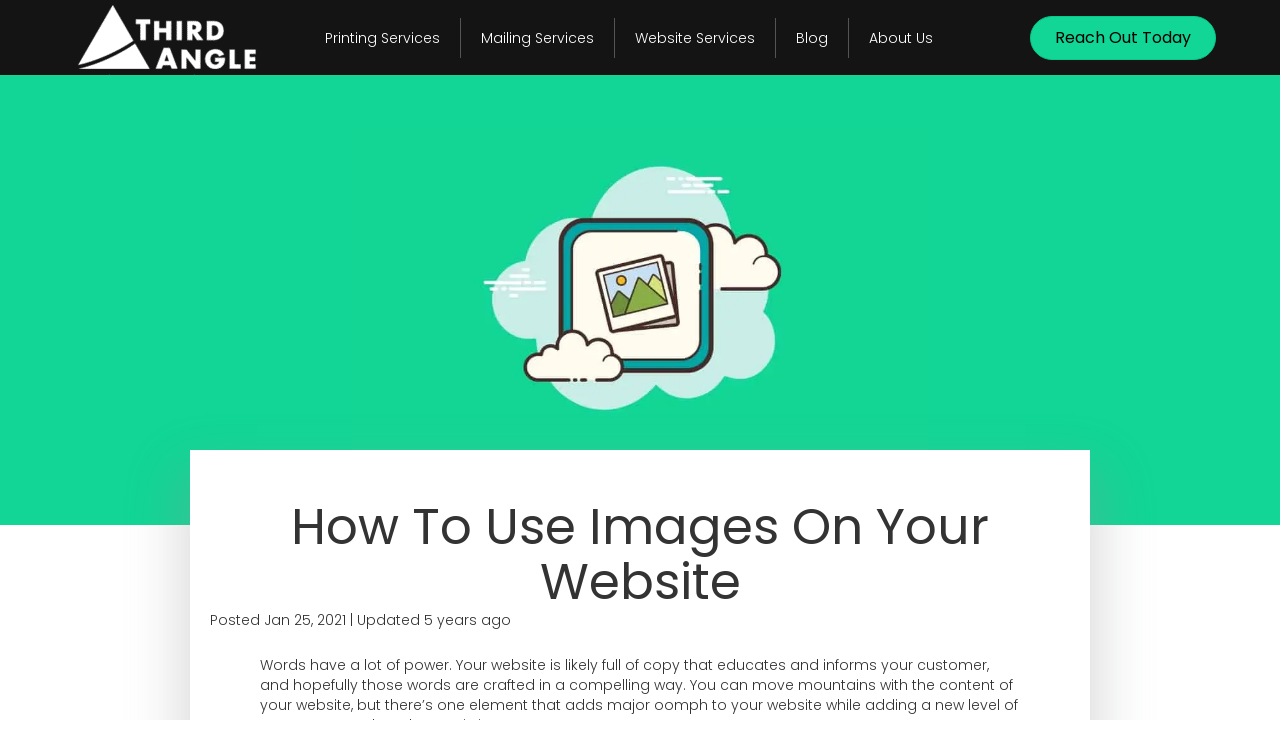

--- FILE ---
content_type: text/html; charset=UTF-8
request_url: https://third-angle.com/blog/how-to-use-images-on-your-website/
body_size: 16381
content:
<!DOCTYPE html>
<html lang="en-US">
<head>
<meta charset="UTF-8" />
<meta name='viewport' content='width=device-width, initial-scale=1.0' />
<meta http-equiv='X-UA-Compatible' content='IE=edge' />
<link rel="profile" href="https://gmpg.org/xfn/11" />
<title>Using Images Correctly on Your Website — Third Angle</title>
<meta name='robots' content='max-image-preview:large' />
<link rel='dns-prefetch' href='//fonts.googleapis.com' />
<link rel='dns-prefetch' href='//hb.wpmucdn.com' />
<link href='https://fonts.gstatic.com' crossorigin rel='preconnect' />
<link href='//hb.wpmucdn.com' rel='preconnect' />
<link href='http://fonts.googleapis.com' rel='preconnect' />
<link href='//fonts.gstatic.com' crossorigin='' rel='preconnect' />
<link rel="alternate" type="application/rss+xml" title="Third Angle &raquo; Feed" href="https://third-angle.com/feed/" />
<link rel="alternate" type="application/rss+xml" title="Third Angle &raquo; Comments Feed" href="https://third-angle.com/comments/feed/" />
<link rel="alternate" title="oEmbed (JSON)" type="application/json+oembed" href="https://third-angle.com/wp-json/oembed/1.0/embed?url=https%3A%2F%2Fthird-angle.com%2Fblog%2Fhow-to-use-images-on-your-website%2F" />
<link rel="alternate" title="oEmbed (XML)" type="text/xml+oembed" href="https://third-angle.com/wp-json/oembed/1.0/embed?url=https%3A%2F%2Fthird-angle.com%2Fblog%2Fhow-to-use-images-on-your-website%2F&#038;format=xml" />
<link rel="preload" href="https://third-angle.com/wp-content/plugins/bb-plugin/fonts/fontawesome/5.15.4/webfonts/fa-solid-900.woff2" as="font" type="font/woff2" crossorigin="anonymous">
<link rel="preload" href="https://third-angle.com/wp-content/plugins/bb-plugin/fonts/fontawesome/5.15.4/webfonts/fa-regular-400.woff2" as="font" type="font/woff2" crossorigin="anonymous">
<link rel='stylesheet' id='fl-automator-skin-css' href='https://third-angle.com/wp-content/uploads/bb-theme/skin-6932036234bd3.css' media='all' />
<style id='wp-img-auto-sizes-contain-inline-css'>
img:is([sizes=auto i],[sizes^="auto," i]){contain-intrinsic-size:3000px 1500px}
/*# sourceURL=wp-img-auto-sizes-contain-inline-css */
</style>
<style id='wp-emoji-styles-inline-css'>

	img.wp-smiley, img.emoji {
		display: inline !important;
		border: none !important;
		box-shadow: none !important;
		height: 1em !important;
		width: 1em !important;
		margin: 0 0.07em !important;
		vertical-align: -0.1em !important;
		background: none !important;
		padding: 0 !important;
	}
/*# sourceURL=wp-emoji-styles-inline-css */
</style>
<style id='wp-block-library-inline-css'>
:root{--wp-block-synced-color:#7a00df;--wp-block-synced-color--rgb:122,0,223;--wp-bound-block-color:var(--wp-block-synced-color);--wp-editor-canvas-background:#ddd;--wp-admin-theme-color:#007cba;--wp-admin-theme-color--rgb:0,124,186;--wp-admin-theme-color-darker-10:#006ba1;--wp-admin-theme-color-darker-10--rgb:0,107,160.5;--wp-admin-theme-color-darker-20:#005a87;--wp-admin-theme-color-darker-20--rgb:0,90,135;--wp-admin-border-width-focus:2px}@media (min-resolution:192dpi){:root{--wp-admin-border-width-focus:1.5px}}.wp-element-button{cursor:pointer}:root .has-very-light-gray-background-color{background-color:#eee}:root .has-very-dark-gray-background-color{background-color:#313131}:root .has-very-light-gray-color{color:#eee}:root .has-very-dark-gray-color{color:#313131}:root .has-vivid-green-cyan-to-vivid-cyan-blue-gradient-background{background:linear-gradient(135deg,#00d084,#0693e3)}:root .has-purple-crush-gradient-background{background:linear-gradient(135deg,#34e2e4,#4721fb 50%,#ab1dfe)}:root .has-hazy-dawn-gradient-background{background:linear-gradient(135deg,#faaca8,#dad0ec)}:root .has-subdued-olive-gradient-background{background:linear-gradient(135deg,#fafae1,#67a671)}:root .has-atomic-cream-gradient-background{background:linear-gradient(135deg,#fdd79a,#004a59)}:root .has-nightshade-gradient-background{background:linear-gradient(135deg,#330968,#31cdcf)}:root .has-midnight-gradient-background{background:linear-gradient(135deg,#020381,#2874fc)}:root{--wp--preset--font-size--normal:16px;--wp--preset--font-size--huge:42px}.has-regular-font-size{font-size:1em}.has-larger-font-size{font-size:2.625em}.has-normal-font-size{font-size:var(--wp--preset--font-size--normal)}.has-huge-font-size{font-size:var(--wp--preset--font-size--huge)}.has-text-align-center{text-align:center}.has-text-align-left{text-align:left}.has-text-align-right{text-align:right}.has-fit-text{white-space:nowrap!important}#end-resizable-editor-section{display:none}.aligncenter{clear:both}.items-justified-left{justify-content:flex-start}.items-justified-center{justify-content:center}.items-justified-right{justify-content:flex-end}.items-justified-space-between{justify-content:space-between}.screen-reader-text{border:0;clip-path:inset(50%);height:1px;margin:-1px;overflow:hidden;padding:0;position:absolute;width:1px;word-wrap:normal!important}.screen-reader-text:focus{background-color:#ddd;clip-path:none;color:#444;display:block;font-size:1em;height:auto;left:5px;line-height:normal;padding:15px 23px 14px;text-decoration:none;top:5px;width:auto;z-index:100000}html :where(.has-border-color){border-style:solid}html :where([style*=border-top-color]){border-top-style:solid}html :where([style*=border-right-color]){border-right-style:solid}html :where([style*=border-bottom-color]){border-bottom-style:solid}html :where([style*=border-left-color]){border-left-style:solid}html :where([style*=border-width]){border-style:solid}html :where([style*=border-top-width]){border-top-style:solid}html :where([style*=border-right-width]){border-right-style:solid}html :where([style*=border-bottom-width]){border-bottom-style:solid}html :where([style*=border-left-width]){border-left-style:solid}html :where(img[class*=wp-image-]){height:auto;max-width:100%}:where(figure){margin:0 0 1em}html :where(.is-position-sticky){--wp-admin--admin-bar--position-offset:var(--wp-admin--admin-bar--height,0px)}@media screen and (max-width:600px){html :where(.is-position-sticky){--wp-admin--admin-bar--position-offset:0px}}

/*# sourceURL=wp-block-library-inline-css */
</style><style id='global-styles-inline-css'>
:root{--wp--preset--aspect-ratio--square: 1;--wp--preset--aspect-ratio--4-3: 4/3;--wp--preset--aspect-ratio--3-4: 3/4;--wp--preset--aspect-ratio--3-2: 3/2;--wp--preset--aspect-ratio--2-3: 2/3;--wp--preset--aspect-ratio--16-9: 16/9;--wp--preset--aspect-ratio--9-16: 9/16;--wp--preset--color--black: #000000;--wp--preset--color--cyan-bluish-gray: #abb8c3;--wp--preset--color--white: #ffffff;--wp--preset--color--pale-pink: #f78da7;--wp--preset--color--vivid-red: #cf2e2e;--wp--preset--color--luminous-vivid-orange: #ff6900;--wp--preset--color--luminous-vivid-amber: #fcb900;--wp--preset--color--light-green-cyan: #7bdcb5;--wp--preset--color--vivid-green-cyan: #00d084;--wp--preset--color--pale-cyan-blue: #8ed1fc;--wp--preset--color--vivid-cyan-blue: #0693e3;--wp--preset--color--vivid-purple: #9b51e0;--wp--preset--color--fl-heading-text: #383838;--wp--preset--color--fl-body-bg: #f2f2f2;--wp--preset--color--fl-body-text: #666666;--wp--preset--color--fl-accent: #ff914d;--wp--preset--color--fl-accent-hover: #ffbd59;--wp--preset--color--fl-topbar-bg: #1f272e;--wp--preset--color--fl-topbar-text: #dddddd;--wp--preset--color--fl-topbar-link: #68a020;--wp--preset--color--fl-topbar-hover: #217da8;--wp--preset--color--fl-header-bg: #0a0506;--wp--preset--color--fl-header-text: #f4f4f4;--wp--preset--color--fl-header-link: #ffffff;--wp--preset--color--fl-header-hover: #26d9da;--wp--preset--color--fl-nav-bg: #ffffff;--wp--preset--color--fl-nav-link: #ffffff;--wp--preset--color--fl-nav-hover: #217da8;--wp--preset--color--fl-content-bg: #ffffff;--wp--preset--color--fl-footer-widgets-bg: #1f272e;--wp--preset--color--fl-footer-widgets-text: #ededed;--wp--preset--color--fl-footer-widgets-link: #26d9da;--wp--preset--color--fl-footer-widgets-hover: #1bc19e;--wp--preset--color--fl-footer-bg: #0e2f3e;--wp--preset--color--fl-footer-text: #cccccc;--wp--preset--color--fl-footer-link: #fd6120;--wp--preset--color--fl-footer-hover: #f2a304;--wp--preset--gradient--vivid-cyan-blue-to-vivid-purple: linear-gradient(135deg,rgb(6,147,227) 0%,rgb(155,81,224) 100%);--wp--preset--gradient--light-green-cyan-to-vivid-green-cyan: linear-gradient(135deg,rgb(122,220,180) 0%,rgb(0,208,130) 100%);--wp--preset--gradient--luminous-vivid-amber-to-luminous-vivid-orange: linear-gradient(135deg,rgb(252,185,0) 0%,rgb(255,105,0) 100%);--wp--preset--gradient--luminous-vivid-orange-to-vivid-red: linear-gradient(135deg,rgb(255,105,0) 0%,rgb(207,46,46) 100%);--wp--preset--gradient--very-light-gray-to-cyan-bluish-gray: linear-gradient(135deg,rgb(238,238,238) 0%,rgb(169,184,195) 100%);--wp--preset--gradient--cool-to-warm-spectrum: linear-gradient(135deg,rgb(74,234,220) 0%,rgb(151,120,209) 20%,rgb(207,42,186) 40%,rgb(238,44,130) 60%,rgb(251,105,98) 80%,rgb(254,248,76) 100%);--wp--preset--gradient--blush-light-purple: linear-gradient(135deg,rgb(255,206,236) 0%,rgb(152,150,240) 100%);--wp--preset--gradient--blush-bordeaux: linear-gradient(135deg,rgb(254,205,165) 0%,rgb(254,45,45) 50%,rgb(107,0,62) 100%);--wp--preset--gradient--luminous-dusk: linear-gradient(135deg,rgb(255,203,112) 0%,rgb(199,81,192) 50%,rgb(65,88,208) 100%);--wp--preset--gradient--pale-ocean: linear-gradient(135deg,rgb(255,245,203) 0%,rgb(182,227,212) 50%,rgb(51,167,181) 100%);--wp--preset--gradient--electric-grass: linear-gradient(135deg,rgb(202,248,128) 0%,rgb(113,206,126) 100%);--wp--preset--gradient--midnight: linear-gradient(135deg,rgb(2,3,129) 0%,rgb(40,116,252) 100%);--wp--preset--font-size--small: 13px;--wp--preset--font-size--medium: 20px;--wp--preset--font-size--large: 36px;--wp--preset--font-size--x-large: 42px;--wp--preset--spacing--20: 0.44rem;--wp--preset--spacing--30: 0.67rem;--wp--preset--spacing--40: 1rem;--wp--preset--spacing--50: 1.5rem;--wp--preset--spacing--60: 2.25rem;--wp--preset--spacing--70: 3.38rem;--wp--preset--spacing--80: 5.06rem;--wp--preset--shadow--natural: 6px 6px 9px rgba(0, 0, 0, 0.2);--wp--preset--shadow--deep: 12px 12px 50px rgba(0, 0, 0, 0.4);--wp--preset--shadow--sharp: 6px 6px 0px rgba(0, 0, 0, 0.2);--wp--preset--shadow--outlined: 6px 6px 0px -3px rgb(255, 255, 255), 6px 6px rgb(0, 0, 0);--wp--preset--shadow--crisp: 6px 6px 0px rgb(0, 0, 0);}:where(.is-layout-flex){gap: 0.5em;}:where(.is-layout-grid){gap: 0.5em;}body .is-layout-flex{display: flex;}.is-layout-flex{flex-wrap: wrap;align-items: center;}.is-layout-flex > :is(*, div){margin: 0;}body .is-layout-grid{display: grid;}.is-layout-grid > :is(*, div){margin: 0;}:where(.wp-block-columns.is-layout-flex){gap: 2em;}:where(.wp-block-columns.is-layout-grid){gap: 2em;}:where(.wp-block-post-template.is-layout-flex){gap: 1.25em;}:where(.wp-block-post-template.is-layout-grid){gap: 1.25em;}.has-black-color{color: var(--wp--preset--color--black) !important;}.has-cyan-bluish-gray-color{color: var(--wp--preset--color--cyan-bluish-gray) !important;}.has-white-color{color: var(--wp--preset--color--white) !important;}.has-pale-pink-color{color: var(--wp--preset--color--pale-pink) !important;}.has-vivid-red-color{color: var(--wp--preset--color--vivid-red) !important;}.has-luminous-vivid-orange-color{color: var(--wp--preset--color--luminous-vivid-orange) !important;}.has-luminous-vivid-amber-color{color: var(--wp--preset--color--luminous-vivid-amber) !important;}.has-light-green-cyan-color{color: var(--wp--preset--color--light-green-cyan) !important;}.has-vivid-green-cyan-color{color: var(--wp--preset--color--vivid-green-cyan) !important;}.has-pale-cyan-blue-color{color: var(--wp--preset--color--pale-cyan-blue) !important;}.has-vivid-cyan-blue-color{color: var(--wp--preset--color--vivid-cyan-blue) !important;}.has-vivid-purple-color{color: var(--wp--preset--color--vivid-purple) !important;}.has-black-background-color{background-color: var(--wp--preset--color--black) !important;}.has-cyan-bluish-gray-background-color{background-color: var(--wp--preset--color--cyan-bluish-gray) !important;}.has-white-background-color{background-color: var(--wp--preset--color--white) !important;}.has-pale-pink-background-color{background-color: var(--wp--preset--color--pale-pink) !important;}.has-vivid-red-background-color{background-color: var(--wp--preset--color--vivid-red) !important;}.has-luminous-vivid-orange-background-color{background-color: var(--wp--preset--color--luminous-vivid-orange) !important;}.has-luminous-vivid-amber-background-color{background-color: var(--wp--preset--color--luminous-vivid-amber) !important;}.has-light-green-cyan-background-color{background-color: var(--wp--preset--color--light-green-cyan) !important;}.has-vivid-green-cyan-background-color{background-color: var(--wp--preset--color--vivid-green-cyan) !important;}.has-pale-cyan-blue-background-color{background-color: var(--wp--preset--color--pale-cyan-blue) !important;}.has-vivid-cyan-blue-background-color{background-color: var(--wp--preset--color--vivid-cyan-blue) !important;}.has-vivid-purple-background-color{background-color: var(--wp--preset--color--vivid-purple) !important;}.has-black-border-color{border-color: var(--wp--preset--color--black) !important;}.has-cyan-bluish-gray-border-color{border-color: var(--wp--preset--color--cyan-bluish-gray) !important;}.has-white-border-color{border-color: var(--wp--preset--color--white) !important;}.has-pale-pink-border-color{border-color: var(--wp--preset--color--pale-pink) !important;}.has-vivid-red-border-color{border-color: var(--wp--preset--color--vivid-red) !important;}.has-luminous-vivid-orange-border-color{border-color: var(--wp--preset--color--luminous-vivid-orange) !important;}.has-luminous-vivid-amber-border-color{border-color: var(--wp--preset--color--luminous-vivid-amber) !important;}.has-light-green-cyan-border-color{border-color: var(--wp--preset--color--light-green-cyan) !important;}.has-vivid-green-cyan-border-color{border-color: var(--wp--preset--color--vivid-green-cyan) !important;}.has-pale-cyan-blue-border-color{border-color: var(--wp--preset--color--pale-cyan-blue) !important;}.has-vivid-cyan-blue-border-color{border-color: var(--wp--preset--color--vivid-cyan-blue) !important;}.has-vivid-purple-border-color{border-color: var(--wp--preset--color--vivid-purple) !important;}.has-vivid-cyan-blue-to-vivid-purple-gradient-background{background: var(--wp--preset--gradient--vivid-cyan-blue-to-vivid-purple) !important;}.has-light-green-cyan-to-vivid-green-cyan-gradient-background{background: var(--wp--preset--gradient--light-green-cyan-to-vivid-green-cyan) !important;}.has-luminous-vivid-amber-to-luminous-vivid-orange-gradient-background{background: var(--wp--preset--gradient--luminous-vivid-amber-to-luminous-vivid-orange) !important;}.has-luminous-vivid-orange-to-vivid-red-gradient-background{background: var(--wp--preset--gradient--luminous-vivid-orange-to-vivid-red) !important;}.has-very-light-gray-to-cyan-bluish-gray-gradient-background{background: var(--wp--preset--gradient--very-light-gray-to-cyan-bluish-gray) !important;}.has-cool-to-warm-spectrum-gradient-background{background: var(--wp--preset--gradient--cool-to-warm-spectrum) !important;}.has-blush-light-purple-gradient-background{background: var(--wp--preset--gradient--blush-light-purple) !important;}.has-blush-bordeaux-gradient-background{background: var(--wp--preset--gradient--blush-bordeaux) !important;}.has-luminous-dusk-gradient-background{background: var(--wp--preset--gradient--luminous-dusk) !important;}.has-pale-ocean-gradient-background{background: var(--wp--preset--gradient--pale-ocean) !important;}.has-electric-grass-gradient-background{background: var(--wp--preset--gradient--electric-grass) !important;}.has-midnight-gradient-background{background: var(--wp--preset--gradient--midnight) !important;}.has-small-font-size{font-size: var(--wp--preset--font-size--small) !important;}.has-medium-font-size{font-size: var(--wp--preset--font-size--medium) !important;}.has-large-font-size{font-size: var(--wp--preset--font-size--large) !important;}.has-x-large-font-size{font-size: var(--wp--preset--font-size--x-large) !important;}
/*# sourceURL=global-styles-inline-css */
</style>

<style id='classic-theme-styles-inline-css'>
/*! This file is auto-generated */
.wp-block-button__link{color:#fff;background-color:#32373c;border-radius:9999px;box-shadow:none;text-decoration:none;padding:calc(.667em + 2px) calc(1.333em + 2px);font-size:1.125em}.wp-block-file__button{background:#32373c;color:#fff;text-decoration:none}
/*# sourceURL=/wp-includes/css/classic-themes.min.css */
</style>
<link rel='stylesheet' id='wphb-1-css' href='https://hb.wpmucdn.com/third-angle.com/930ba0c8-fbbd-4dd8-9c71-be6f2f204a23.css' media='all' />
<link rel="preload" as="style" href="//fonts.googleapis.com/css?family=Poppins%3A300%2C400%2C700%2C700%2C400&#038;ver=6.9" /><link rel='stylesheet' id='fl-builder-google-fonts-cafdc89782b27d6dacb771b3c6deb018-css' href='//fonts.googleapis.com/css?family=Poppins%3A300%2C400%2C700%2C700%2C400&#038;ver=6.9' media='print' onload='this.media=&#34;all&#34;' />
<script src="https://hb.wpmucdn.com/third-angle.com/aab1818e-e679-418d-b9d2-75e0497cc8e1.js" id="wphb-2-js"></script>
<script src="https://hb.wpmucdn.com/third-angle.com/f785f11d-60aa-4ae3-984f-3bc420574f62.js" id="jquery-cookie-js"></script>
<link rel="https://api.w.org/" href="https://third-angle.com/wp-json/" /><link rel="alternate" title="JSON" type="application/json" href="https://third-angle.com/wp-json/wp/v2/posts/14033" /><link rel="EditURI" type="application/rsd+xml" title="RSD" href="https://third-angle.com/xmlrpc.php?rsd" />
<meta name="generator" content="WordPress 6.9" />
<link rel='shortlink' href='https://third-angle.com/?p=14033' />
		<script>
			var bb_powerpack = {
				version: '2.40.10',
				getAjaxUrl: function() { return atob( 'aHR0cHM6Ly90aGlyZC1hbmdsZS5jb20vd3AtYWRtaW4vYWRtaW4tYWpheC5waHA=' ); },
				callback: function() {},
				mapMarkerData: {},
				post_id: '14033',
				search_term: '',
				current_page: 'https://third-angle.com/blog/how-to-use-images-on-your-website/',
				conditionals: {
					is_front_page: false,
					is_home: false,
					is_archive: false,
					current_post_type: '',
					is_tax: false,
										is_author: false,
					current_author: false,
					is_search: false,
									}
			};
		</script>
		<!-- SEO meta tags powered by SmartCrawl https://wpmudev.com/project/smartcrawl-wordpress-seo/ -->
<link rel="canonical" href="https://third-angle.com/blog/how-to-use-images-on-your-website/" />
<meta name="description" content="Websites without photos can be quite bland, so read these helpful tips to avoid copyright issues and to use images effectively on your site." />
<script type="application/ld+json">{"@context":"https:\/\/schema.org","@graph":[{"@type":"WPHeader","url":"https:\/\/third-angle.com\/blog\/how-to-use-images-on-your-website\/","headline":"Using Images Correctly on Your Website \u2014 Third Angle","description":"Websites without photos can be quite bland, so read these helpful tips to avoid copyright issues and to use images effectively on your site."},{"@type":"WPFooter","url":"https:\/\/third-angle.com\/blog\/how-to-use-images-on-your-website\/","headline":"Using Images Correctly on Your Website \u2014 Third Angle","description":"Websites without photos can be quite bland, so read these helpful tips to avoid copyright issues and to use images effectively on your site.","copyrightYear":"2025"},{"@type":"Organization","@id":"https:\/\/third-angle.com\/#schema-publishing-organization","url":"https:\/\/third-angle.com","name":"Third Angle","logo":{"@type":"ImageObject","@id":"https:\/\/third-angle.com\/#schema-organization-logo","url":"https:\/\/third-angle.com\/wp-content\/uploads\/TA-LOGO-300x140.png","height":60,"width":60}},{"@type":"WebSite","@id":"https:\/\/third-angle.com\/#schema-website","url":"https:\/\/third-angle.com","name":"Third Angle","encoding":"UTF-8","potentialAction":{"@type":"SearchAction","target":"https:\/\/third-angle.com\/search\/{search_term_string}\/","query-input":"required name=search_term_string"},"image":{"@type":"ImageObject","@id":"https:\/\/third-angle.com\/#schema-site-logo","url":"https:\/\/third-angle.com\/wp-content\/uploads\/TA-Icon-for-circles-600px.jpg","height":600,"width":600}},{"@type":"BreadcrumbList","@id":"https:\/\/third-angle.com\/blog\/how-to-use-images-on-your-website?page&name=how-to-use-images-on-your-website\/#breadcrumb","itemListElement":[{"@type":"ListItem","position":1,"name":"Home","item":"https:\/\/third-angle.com"},{"@type":"ListItem","position":2,"name":"Blog","item":"https:\/\/third-angle.com\/blog\/"},{"@type":"ListItem","position":3,"name":"Websites","item":"https:\/\/third-angle.com\/blog\/category\/websites\/"},{"@type":"ListItem","position":4,"name":"How To Use Images On Your Website"}]},{"@type":"Person","@id":"https:\/\/third-angle.com\/blog\/author\/sarah-perry\/#schema-author","name":"Sarah Perry","description":"As the official nerd at Third Angle, Sarah specializes in creating and managing clients' online marketing services. \r\n\r\nWith a background in graphic design and website development, she can help you determine how to best present your business while playing nice in today's world wide web."},{"@type":"WebPage","@id":"https:\/\/third-angle.com\/blog\/how-to-use-images-on-your-website\/#schema-webpage","isPartOf":{"@id":"https:\/\/third-angle.com\/#schema-website"},"publisher":{"@id":"https:\/\/third-angle.com\/#schema-publishing-organization"},"url":"https:\/\/third-angle.com\/blog\/how-to-use-images-on-your-website\/","hasPart":[{"@type":"SiteNavigationElement","@id":"https:\/\/third-angle.com\/blog\/how-to-use-images-on-your-website\/#schema-nav-element-30202","name":"Business Marketing Services","url":"\/business-marketing-services\/"},{"@type":"SiteNavigationElement","@id":"https:\/\/third-angle.com\/blog\/how-to-use-images-on-your-website\/#schema-nav-element-29088","name":"Website Design","url":"https:\/\/third-angle.com\/web-design-services-colorado-springs\/"},{"@type":"SiteNavigationElement","@id":"https:\/\/third-angle.com\/blog\/how-to-use-images-on-your-website\/#schema-nav-element-29089","name":"Website Management","url":"https:\/\/third-angle.com\/website-maintenance-plans\/"},{"@type":"SiteNavigationElement","@id":"https:\/\/third-angle.com\/blog\/how-to-use-images-on-your-website\/#schema-nav-element-29090","name":"Local SEO Services","url":"https:\/\/third-angle.com\/colorado-springs-seo-services\/"},{"@type":"SiteNavigationElement","@id":"https:\/\/third-angle.com\/blog\/how-to-use-images-on-your-website\/#schema-nav-element-29091","name":"","url":"https:\/\/third-angle.com\/printing-services-colorado-springs\/"},{"@type":"SiteNavigationElement","@id":"https:\/\/third-angle.com\/blog\/how-to-use-images-on-your-website\/#schema-nav-element-29092","name":"","url":"https:\/\/third-angle.com\/mailing-services\/"},{"@type":"SiteNavigationElement","@id":"https:\/\/third-angle.com\/blog\/how-to-use-images-on-your-website\/#schema-nav-element-29093","name":"Graphic Design","url":"https:\/\/third-angle.com\/graphic-design-colorado-springs\/"}]},{"@type":"NewsArticle","mainEntityOfPage":{"@id":"https:\/\/third-angle.com\/blog\/how-to-use-images-on-your-website\/#schema-webpage"},"author":{"@id":"https:\/\/third-angle.com\/blog\/author\/sarah-perry\/#schema-author"},"publisher":{"@id":"https:\/\/third-angle.com\/#schema-publishing-organization"},"dateModified":"2022-05-31T14:59:41","datePublished":"2021-01-25T08:00:00","headline":"Using Images Correctly on Your Website \u2014 Third Angle","description":"Websites without photos can be quite bland, so read these helpful tips to avoid copyright issues and to use images effectively on your site.","name":"How To Use Images On Your Website","image":{"@type":"ImageObject","@id":"https:\/\/third-angle.com\/blog\/how-to-use-images-on-your-website\/#schema-article-image","url":"https:\/\/third-angle.com\/wp-content\/uploads\/How-to-Use-Images-on-Your-Website.jpg","height":500,"width":900},"thumbnailUrl":"https:\/\/third-angle.com\/wp-content\/uploads\/How-to-Use-Images-on-Your-Website.jpg"}]}</script>
<meta property="og:type" content="article" />
<meta property="og:url" content="https://third-angle.com/blog/how-to-use-images-on-your-website/" />
<meta property="og:title" content="Using Images Correctly on Your Website — Third Angle" />
<meta property="og:description" content="Websites without photos can be quite bland, so read these helpful tips to avoid copyright issues and to use images effectively on your site." />
<meta property="og:image" content="https://third-angle.com/wp-content/uploads/How-to-Use-Images-on-Your-Website.jpg" />
<meta property="og:image:width" content="900" />
<meta property="og:image:height" content="500" />
<meta property="article:published_time" content="2021-01-25T08:00:00" />
<meta property="article:author" content="Sarah Perry" />
<meta name="twitter:card" content="summary" />
<meta name="twitter:site" content="thirdangleco" />
<meta name="twitter:title" content="Using Images Correctly on Your Website — Third Angle" />
<meta name="twitter:description" content="Websites without photos can be quite bland, so read these helpful tips to avoid copyright issues and to use images effectively on your site." />
<meta name="twitter:image" content="https://third-angle.com/wp-content/uploads/How-to-Use-Images-on-Your-Website.jpg" />
<!-- /SEO -->
<link rel="icon" href="https://third-angle.com/wp-content/uploads/TA-LOGO-ICON-150x150-100x100.jpg" sizes="32x32" />
<link rel="icon" href="https://third-angle.com/wp-content/uploads/TA-LOGO-ICON-150x150.jpg" sizes="192x192" />
<link rel="apple-touch-icon" href="https://third-angle.com/wp-content/uploads/TA-LOGO-ICON-150x150.jpg" />
<meta name="msapplication-TileImage" content="https://third-angle.com/wp-content/uploads/TA-LOGO-ICON-150x150.jpg" />
		<style id="wp-custom-css">
			.fl-post-title {
    margin-top: 0;
    display: none;
}
.wp-block-quote {
    border-left: 4px solid #202a62;
    margin: 0 0 20px 0px;
    padding-left: em;
    background: #f7f7f7;
}
.fl-post-content ul, {
	margin: 0 0 1.5em 0.5em
}
p {
	margin-bottom: 25px;
}
ul {
	margin-bottom: 35px;
}
.indent-text {
	margin-left: 35px;
}

@media (max-width: 992px) {
.bgimg {
background-image: none!important;
}
	
.fl-node-5e8cb580c35af>.fl-row-content-wrap {background-image: none!important}
	
.fl-node-60888b801f603>.fl-row-content-wrap {background-image: none!important}
	
	
	.fl-node-5eda5b9dc47f7>.fl-row-content-wrap {background-image: none!important}
	
	.fl-node-5ef6617026c9e>.fl-row-content-wrap {background-image: none!important}
	
.fl-node-5f21d684bcfdd>.fl-row-content-wrap {background-image: none!important}
	
	.fl-node-6165f85870306>.fl-row-content-wrap {background-image: none!important}
	
	.fl-node-6078ab584b46c>.fl-row-content-wrap {background-image: none!important}
	.fl-node-618591cb095a7>.fl-row-content-wrap {background-image: none!important}
	
.fl-node-618ab646b7389>.fl-row-content-wrap {background-image: none!important}





		</style>
		<!-- Global site tag (gtag.js) - Google Analytics -->
<script async src="https://www.googletagmanager.com/gtag/js?id=G-JL9RK5XC9M"></script>
<script>
  window.dataLayer = window.dataLayer || [];
  function gtag(){dataLayer.push(arguments);}
  gtag('js', new Date());

  gtag('config', 'G-JL9RK5XC9M');
</script>
<!-- Google Tag Manager -->
<script>(function(w,d,s,l,i){w[l]=w[l]||[];w[l].push({'gtm.start':
new Date().getTime(),event:'gtm.js'});var f=d.getElementsByTagName(s)[0],
j=d.createElement(s),dl=l!='dataLayer'?'&l='+l:'';j.async=true;j.src=
'https://www.googletagmanager.com/gtm.js?id='+i+dl;f.parentNode.insertBefore(j,f);
})(window,document,'script','dataLayer','GTM-MGXZR7R');</script>
<!-- End Google Tag Manager -->


<!-- Global site tag (gtag.js) - Google Ads: 10801075502 -->
<script async src="https://www.googletagmanager.com/gtag/js?id=AW-10801075502"></script>
<script>
  window.dataLayer = window.dataLayer || [];
  function gtag(){dataLayer.push(arguments);}
  gtag('js', new Date());

  gtag('config', 'AW-10801075502');
</script>
<!-- Event snippet for Submit lead form conversion page -->
<script>
  gtag('event', 'conversion', {'send_to': 'AW-10801075502/X6cdCI7IkoIDEK6qrZ4o'});
</script>
<script type="text/javascript" id="zsiqchat">var $zoho=$zoho || {};$zoho.salesiq = $zoho.salesiq || {widgetcode: "siq0728454c9f5c6d97dfb2b4b05d69249051b29e28c10c1c12f1d9c3f4aba04f5a", values:{},ready:function(){}};var d=document;s=d.createElement("script");s.type="text/javascript";s.id="zsiqscript";s.defer=true;s.src="https://salesiq.zohopublic.com/widget";t=d.getElementsByTagName("script")[0];t.parentNode.insertBefore(s,t);</script>
<script src="https://cdn.pagesense.io/js/thirdangle/0cc0f2f0a3ac4c4cab16750b1e95a21c.js"></script>






<link rel="stylesheet" href="https://third-angle.com/wp-content/themes/bb-theme-child/style.css" /></head>
<body class="wp-singular post-template-default single single-post postid-14033 single-format-standard wp-theme-bb-theme wp-child-theme-bb-theme-child fl-builder-2-9-4-1 fl-themer-1-5-2-1 fl-theme-1-7-19-1 fl-no-js fl-theme-builder-singular fl-theme-builder-singular-individual-blog-layout fl-theme-builder-footer fl-theme-builder-footer-general-site-footer fl-theme-builder-header fl-theme-builder-header-main-site-header-copy fl-framework-bootstrap fl-preset-default fl-full-width fl-submenu-indicator fl-submenu-toggle" itemscope="itemscope" itemtype="https://schema.org/WebPage">
<!-- Google Tag Manager (noscript) -->
<noscript><iframe src="https://www.googletagmanager.com/ns.html?id=GTM-MGXZR7R"
height="0" width="0" style="display:none;visibility:hidden"></iframe></noscript>
<!-- End Google Tag Manager (noscript) --><a aria-label="Skip to content" class="fl-screen-reader-text" href="#fl-main-content">Skip to content</a><div class="fl-page">
	<header class="fl-builder-content fl-builder-content-31273 fl-builder-global-templates-locked" data-post-id="31273" data-type="header" data-sticky="1" data-sticky-on="" data-sticky-breakpoint="medium" data-shrink="1" data-overlay="0" data-overlay-bg="transparent" data-shrink-image-height="50px" role="banner" itemscope="itemscope" itemtype="http://schema.org/WPHeader"><div class="fl-row fl-row-full-width fl-row-bg-color fl-node-woj70l1e39p2 fl-row-default-height fl-row-align-center bgimg" data-node="woj70l1e39p2">
	<div class="fl-row-content-wrap">
						<div class="fl-row-content fl-row-full-width fl-node-content">
		
<div class="fl-col-group fl-node-ig6hlywb4fna fl-col-group-equal-height fl-col-group-align-center fl-col-group-custom-width" data-node="ig6hlywb4fna">
			<div class="fl-col fl-node-2n5ygxjkt4em fl-col-bg-color fl-col-small" data-node="2n5ygxjkt4em">
	<div class="fl-col-content fl-node-content"><div class="fl-module fl-module-photo fl-node-fdho3nm09jxa" data-node="fdho3nm09jxa">
	<div class="fl-module-content fl-node-content">
		<div class="fl-photo fl-photo-align-center" itemscope itemtype="https://schema.org/ImageObject">
	<div class="fl-photo-content fl-photo-img-png">
				<a href="https://third-angle.com" target="_self" itemprop="url">
				<img loading="lazy" decoding="async" class="fl-photo-img wp-image-26799 size-full" src="https://third-angle.com/wp-content/uploads/third-angle-logo-plain-white.png" alt="third-angle-logo-plain-white" itemprop="image" height="75" width="197" title="third-angle-logo-plain-white"  data-no-lazy="1" srcset="https://third-angle.com/wp-content/uploads/third-angle-logo-plain-white.png 197w, https://third-angle.com/wp-content/uploads/third-angle-logo-plain-white-150x57.png 150w" sizes="auto, (max-width: 197px) 100vw, 197px" />
				</a>
					</div>
	</div>
	</div>
</div>
</div>
</div>
			<div class="fl-col fl-node-u8coyd5gwfk2 fl-col-bg-none" data-node="u8coyd5gwfk2">
	<div class="fl-col-content fl-node-content"><div class="fl-module fl-module-menu fl-node-nfgcai84tors" data-node="nfgcai84tors">
	<div class="fl-module-content fl-node-content">
		<div class="fl-menu fl-menu-responsive-toggle-medium-mobile">
	<button class="fl-menu-mobile-toggle hamburger-label" aria-label="Menu"><span class="fl-menu-icon svg-container"><svg version="1.1" class="hamburger-menu" xmlns="http://www.w3.org/2000/svg" xmlns:xlink="http://www.w3.org/1999/xlink" viewBox="0 0 512 512">
<rect class="fl-hamburger-menu-top" width="512" height="102"/>
<rect class="fl-hamburger-menu-middle" y="205" width="512" height="102"/>
<rect class="fl-hamburger-menu-bottom" y="410" width="512" height="102"/>
</svg>
</span><span class="fl-menu-mobile-toggle-label">Menu</span></button>	<div class="fl-clear"></div>
	<nav aria-label="Menu" itemscope="itemscope" itemtype="https://schema.org/SiteNavigationElement"><ul id="menu-2024-main-menu" class="menu fl-menu-horizontal fl-toggle-none"><li id="menu-item-42957" class="menu-item menu-item-type-post_type menu-item-object-page"><a href="https://third-angle.com/printing-services-colorado-springs/">Printing Services</a></li><li id="menu-item-42958" class="menu-item menu-item-type-post_type menu-item-object-page"><a href="https://third-angle.com/mailing-services/">Mailing Services</a></li><li id="menu-item-42959" class="menu-item menu-item-type-post_type menu-item-object-page menu-item-has-children fl-has-submenu"><div class="fl-has-submenu-container"><a href="https://third-angle.com/web-design-services-colorado-springs/">Website Services</a><span class="fl-menu-toggle"></span></div><ul class="sub-menu">	<li id="menu-item-42961" class="menu-item menu-item-type-post_type menu-item-object-page"><a href="https://third-angle.com/website-maintenance-plans/">Website Care Plans</a></li>	<li id="menu-item-42960" class="menu-item menu-item-type-post_type menu-item-object-page"><a href="https://third-angle.com/colorado-springs-seo-services/">Local SEO</a></li></ul></li><li id="menu-item-42965" class="menu-item menu-item-type-post_type menu-item-object-page current_page_parent menu-item-has-children fl-has-submenu"><div class="fl-has-submenu-container"><a href="https://third-angle.com/blog/">Blog</a><span class="fl-menu-toggle"></span></div><ul class="sub-menu">	<li id="menu-item-42970" class="menu-item menu-item-type-post_type menu-item-object-page"><a href="https://third-angle.com/marketing-resources/">Free Resources</a></li></ul></li><li id="menu-item-42967" class="menu-item menu-item-type-post_type menu-item-object-page menu-item-has-children fl-has-submenu"><div class="fl-has-submenu-container"><a href="https://third-angle.com/about-us/">About Us</a><span class="fl-menu-toggle"></span></div><ul class="sub-menu">	<li id="menu-item-42962" class="menu-item menu-item-type-post_type menu-item-object-page"><a href="https://third-angle.com/specialities/">Industry Specialities</a></li>	<li id="menu-item-42966" class="menu-item menu-item-type-post_type menu-item-object-page"><a href="https://third-angle.com/our-work/">Our Work</a></li>	<li id="menu-item-42963" class="menu-item menu-item-type-post_type menu-item-object-page"><a href="https://third-angle.com/case-studies/">Case Studies</a></li></ul></li></ul></nav></div>
	</div>
</div>
</div>
</div>
			<div class="fl-col fl-node-40virulfz8yb fl-col-bg-color fl-col-small fl-col-small-custom-width" data-node="40virulfz8yb">
	<div class="fl-col-content fl-node-content"><div class="fl-module fl-module-button fl-node-a76zgwdkxmrt" data-node="a76zgwdkxmrt">
	<div class="fl-module-content fl-node-content">
		<div class="fl-button-wrap fl-button-width-auto fl-button-right">
			<a href="https://third-angle.com/contact-us/" target="_self" class="fl-button">
							<span class="fl-button-text">Reach Out Today</span>
					</a>
</div>
	</div>
</div>
</div>
</div>
	</div>
		</div>
	</div>
</div>
</header>	<div id="fl-main-content" class="fl-page-content" itemprop="mainContentOfPage" role="main">

		<div class="fl-builder-content fl-builder-content-26206 fl-builder-global-templates-locked" data-post-id="26206"><div class="fl-row fl-row-full-width fl-row-bg-color fl-node-60ae8da61b6f0 fl-row-custom-height fl-row-align-center" data-node="60ae8da61b6f0">
	<div class="fl-row-content-wrap">
						<div class="fl-row-content fl-row-fixed-width fl-node-content">
		
<div class="fl-col-group fl-node-60ae8da61b77b" data-node="60ae8da61b77b">
			<div class="fl-col fl-node-60ae8da61b77c fl-col-bg-color" data-node="60ae8da61b77c">
	<div class="fl-col-content fl-node-content"><div class="fl-module fl-module-photo fl-node-617b09fb361e9" data-node="617b09fb361e9">
	<div class="fl-module-content fl-node-content">
		<div class="fl-photo fl-photo-align-center" itemscope itemtype="https://schema.org/ImageObject">
	<div class="fl-photo-content fl-photo-img-jpg">
				<img loading="lazy" decoding="async" class="fl-photo-img wp-image-28269 size-full" src="https://third-angle.com/wp-content/uploads/How-to-Use-Images-on-Your-Website.jpg" alt="How to Use Images on Your Website" itemprop="image" height="500" width="900" title="How to Use Images on Your Website" srcset="https://third-angle.com/wp-content/uploads/How-to-Use-Images-on-Your-Website.jpg 900w, https://third-angle.com/wp-content/uploads/How-to-Use-Images-on-Your-Website-300x167.jpg 300w, https://third-angle.com/wp-content/uploads/How-to-Use-Images-on-Your-Website-150x83.jpg 150w" sizes="auto, (max-width: 900px) 100vw, 900px" />
					</div>
	</div>
	</div>
</div>
</div>
</div>
	</div>
		</div>
	</div>
</div>
<div class="fl-row fl-row-fixed-width fl-row-bg-color fl-node-5f1600bb42014 fl-row-default-height fl-row-align-center" data-node="5f1600bb42014">
	<div class="fl-row-content-wrap">
						<div class="fl-row-content fl-row-fixed-width fl-node-content">
		
<div class="fl-col-group fl-node-5f16030e46601" data-node="5f16030e46601">
			<div class="fl-col fl-node-5f16030e466ec fl-col-bg-color" data-node="5f16030e466ec">
	<div class="fl-col-content fl-node-content"><div class="fl-module fl-module-heading fl-node-5f1600bb42023" data-node="5f1600bb42023">
	<div class="fl-module-content fl-node-content">
		<h1 class="fl-heading">
		<span class="fl-heading-text">How To Use Images On Your Website</span>
	</h1>
	</div>
</div>
<div class="fl-module fl-module-rich-text fl-node-5f16085183bd0" data-node="5f16085183bd0">
	<div class="fl-module-content fl-node-content">
		<div class="fl-rich-text">
	<p>Posted Jan 25, 2021 | Updated 5 years ago</p>
<p></p>
</div>
	</div>
</div>
</div>
</div>
	</div>

<div class="fl-col-group fl-node-5f1600bb42017" data-node="5f1600bb42017">
			<div class="fl-col fl-node-5f1600bb42018 fl-col-bg-color" data-node="5f1600bb42018">
	<div class="fl-col-content fl-node-content"><div class="fl-module fl-module-fl-post-content fl-node-5f1600bb42022" data-node="5f1600bb42022">
	<div class="fl-module-content fl-node-content">
		<p>Words have a lot of power. Your website is likely full of copy that educates and informs your customer, and hopefully those words are crafted in a compelling way. You can move mountains with the content of your website, but there’s one element that adds major oomph to your website while adding a new level of engagement—that element is images.</p>
<p>Websites without photos can be quite bland, no matter how compelling your copy may be. And if you’re a small business owner, the process of using and adding images to your website might seem a bit complicated.</p>
<p>But by abiding by some simple rules and understanding the benefits of using photos on your website, you can take your customers’ user experience to a whole new level.</p>
<h2><strong>Why Should Business Owners Use Images on Their Websites?</strong></h2>
<p><img loading="lazy" decoding="async" class="alignleft" title="Use images on your website for interest" src="https://third-angle.com/wp-content/uploads/2015/06/telling-stories-with-website-images-300x198.jpg" alt="telling-stories-with-website-images" width="300" height="198" /></p>
<p>Think back to when you were a kid. As you read your favorite storybook, you probably enjoyed looking at the photos as you flipped through the pages. The photos helped drum up your imagination and give you a better idea of what the story was about.</p>
<p>We’re clearly not children anymore, and we don’t need picture books, but there’s no denying that images on websites are useful and compelling. Studies have shown that visual content is processed in the brain 60,000 times faster than text.</p>
<p>Not only that, but 40 percent of people will respond better to images than text on its own.</p>
<p>Adding images to your website as a business owner makes you appear more credible. You also can create a stronger connection with your customers and help your content tell a story.</p>
<p>So, if you have yet to begin implementing images on to your website, there’s no better time to start than now.</p>
<p>But before you begin, let’s discuss exactly <em>how</em> you use images on your website in the first place.</p>
<h2><strong>The Written Rules of Uploading and Using Images</strong></h2>
<p>You’ve likely been using the Internet for a while now. You are also likely aware of copyright infringement and its consequences. We don’t want to bore you with too many technicalities of using images on your website. After all, we’re professional marketers—not attorneys.</p>
<p>However, it’s necessary to at least cover the basics so you don’t find yourself in any legal trouble down the road.</p>
<h3><strong>What Classifies as a Copyrighted Image?</strong></h3>
<p>Copyrighted images are classified as images that you did not take or create on your own. Copyright <a href="http://www.socialmediaexaminer.com/copyright-fair-use-and-how-it-works-for-online-images/">is automatic and does not require special paperwork</a> to be filed in order to gain protection.</p>
<p>So swiping photos from a Google image search, random websites, or even stock photo websites (without paying) is considered copyright infringement.</p>
<p>Even though you need to tread very carefully when you use images that you did not create on your own, you don’t have to live in fear of a lawsuit. There are several ways to go about safely using images on your website.</p>
<p>The key is to ensure that you rightfully own the image, or that the rightful owner granted you permission to use the image.</p>
<h2><strong>Taking or Making Your Own Photos (Generally) Qualifies as Ownership</strong></h2>
<p>If you took a photo of your cat by using your smartphone, that image belongs to you. You can use the photo however you please on your website. This also applies to graphics that you produce on your own computer.</p>
<p>However, keep in mind that taking a copyrighted image and making changes to it does not classify the image as your own. If you wish to use a copyrighted image, even for modification purposes, you generally have two options: ask the owner for permission to use it, or buy the rights to it for your own use.</p>
<h2><strong>Giving Image Credit to Rightful Owners</strong></h2>
<p>If you have an image that you’ve been given permission to use, you still have one more step before publishing: giving credit.</p>
<p><img loading="lazy" decoding="async" class="wp-image-14050 size-medium" src="https://third-angle.com/wp-content/uploads/2015/06/using-images-on-your-website-300x169.jpg" alt="using-images-on-your-website" width="300" height="169" srcset="https://third-angle.com/wp-content/uploads/2015/06/using-images-on-your-website-300x169.jpg 300w, https://third-angle.com/wp-content/uploads/2015/06/using-images-on-your-website-200x113.jpg 200w, https://third-angle.com/wp-content/uploads/2015/06/using-images-on-your-website-600x338.jpg 600w, https://third-angle.com/wp-content/uploads/2015/06/using-images-on-your-website.jpg 800w" sizes="auto, (max-width: 300px) 100vw, 300px" /></p>
<ul>
<li>You can give credit for an image <a href="http://yourbusiness.azcentral.com/give-copyright-credit-images-2791.html">by adding the creator’s name below the picture in text</a>. You should also place a copyright symbol © next to the name of the creator.</li>
<li>Placing the credit close to the image is ideal, but you can also give credit on a photo credit subpage on your website.</li>
<li>Although it’s not required by law, adding a link back to the creator’s website is a nice gesture. This can help the creator get extra recognition.</li>
</ul>
<h3><strong>OK, You Have Some Legal Photos for Your Website. Now What?</strong></h3>
<p>Once you’ve collected a few images that look good and you are legally qualified to use, now comes the fun part—adding the images to your website.</p>
<p>While you can surely upload an image to your website and call it a day, <strong><em>using a bit of strategy can make all the difference in your website’s presentation.</em></strong></p>
<h3><strong>Nailing The Presentation Factor With Website Images</strong></h3>
<p>The design of your website plays a significant role in the impression of your company. Images are a large element of design, and you must carefully select the best graphics to represent your brand.</p>
<p>Here are a few tips that can help you select images that send the right kind of messages:</p>
<h4><strong>1. Consider quality for your website images.</strong></h4>
<p>Skimping on quality can make your website’s overall look and feel seem poor and unprofessional. As you select your images, opt for those that are high resolution. Images that are pixelated, blurry, or stretched will send your customers clicking to another website.</p>
<h4><strong> 2. Size matters. </strong></h4>
<p>Images that are too big or too small won’t send the right message to your customers. Your customers shouldn’t have to horizontally scroll to see an entire photo. On the other side of the coin, your images should not be so small that it’s hard to determine the subject of the photo.</p>
<p>Your website’s design will dictate the size of your image; the image can only fill the space that it is allotted.</p>
<p>You should pay attention to the dimensions of your image to make sure that it properly fits into your space. You don’t want images to stretch or become distorted once uploaded.</p>
<h4><strong> 3. Always strive for uniqueness. </strong></h4>
<p>While stock image websites are certainly useful, there are photos floating around that we’ve all seen one too many times. If you have seen an image a million times on other websites, refrain from using or purchasing the image, no matter how attractive that you think it might be.</p>
<p>The best course of action is to either use your own photos or find appealing stock photography that you don’t see every day. This will help set your website apart from competitors, not to mention you’ll look pretty cool doing it.</p>
<h4><strong> 4. Be consistent with image styles.</strong></h4>
<p>Whether you prefer vector images or still photos, pick a theme and stick with it. This also applies to using filters. Mixing and matching your images looks too inconsistent and is not effective for branding.</p>
<p>Your feature images and supplemental graphics throughout your website should carry the same look and feel across your website.</p>
<h4><strong>5. Convey the right message. </strong></h4>
<p>When you select an image for your website, consider the emotion that you are trying to evoke through your customers. Your chosen image can communicate a specific mood, and you want to be sure that it matches your message.</p>
<p>Look for facial expressions and colors in your photos to help you set the right tone.</p>
<h3><strong>Ignite Your Website With Powerful Images</strong></h3>
<p>Photos tell stories and they can help sell your brand. <a href="https://third-angle.com/blog/website-design-basics-that-are-essential-to-every-small-businesss-success/">Select the proper images for your website to improve the impression</a> of your website and start building an emotional connection with your customers.</p>
<p>If you’re unsure of what images are the best fit for your company website, <a href="https://third-angle.com/contact-us/">contact Third Angle in Colorado Springs</a> and discover the impact of powerful imagery for your business.</p>
<hr />
<hr />
	</div>
</div>
</div>
</div>
	</div>

<div class="fl-col-group fl-node-603ebace9f259" data-node="603ebace9f259">
			<div class="fl-col fl-node-603ebace9f3b2 fl-col-bg-color" data-node="603ebace9f3b2">
	<div class="fl-col-content fl-node-content"><div class="fl-module fl-module-pp-breadcrumbs fl-node-5f16030e4657a" data-node="5f16030e4657a">
	<div class="fl-module-content fl-node-content">
		<div class="pp-breadcrumbs pp-breadcrumbs-yoast">
	</div>	</div>
</div>
</div>
</div>
	</div>
		</div>
	</div>
</div>
</div>
	</div><!-- .fl-page-content -->
	<footer class="fl-builder-content fl-builder-content-27838 fl-builder-global-templates-locked" data-post-id="27838" data-type="footer" itemscope="itemscope" itemtype="http://schema.org/WPFooter"><div class="fl-row fl-row-full-width fl-row-bg-color fl-node-611d7d4a3d0ce fl-row-default-height fl-row-align-center" data-node="611d7d4a3d0ce">
	<div class="fl-row-content-wrap">
						<div class="fl-row-content fl-row-full-width fl-node-content">
		
<div class="fl-col-group fl-node-611d7d4a3d0cf" data-node="611d7d4a3d0cf">
			<div class="fl-col fl-node-611d7d4a3d0d2 fl-col-bg-color fl-col-small" data-node="611d7d4a3d0d2">
	<div class="fl-col-content fl-node-content"><div class="fl-module fl-module-heading fl-node-611d8415da34c" data-node="611d8415da34c">
	<div class="fl-module-content fl-node-content">
		<h6 class="fl-heading">
		<span class="fl-heading-text">Get In Touch</span>
	</h6>
	</div>
</div>
<div class="fl-module fl-module-rich-text fl-node-611d84ff7851d" data-node="611d84ff7851d">
	<div class="fl-module-content fl-node-content">
		<div class="fl-rich-text">
	<p>3642 Jeannine Dr<br />
Colorado Springs, CO 80917<br />
<strong>719-591-0790</strong></p>
<p><strong>Hours of Operation<br />
<em>Monday - Thursday</em><br />
</strong><em>9:00am - 4:00pm<br />
<strong>Friday<br />
</strong>(Remote Only) 9:00am - 4:00pm</em><br />
<em><strong>Saturday &amp; Sunday<br />
</strong>Closed</em></p>
<p><span style="color: #33cccc;"><a style="color: #33cccc;" href="https://third-angle.com/careers/">Employment Opportunities</a></span></p>
</div>
	</div>
</div>
<div class="fl-module fl-module-pp-social-icons fl-node-611d7ff8c4d6a" data-node="611d7ff8c4d6a">
	<div class="fl-module-content fl-node-content">
		
<div class="pp-social-icons pp-social-icons-horizontal">
	<span class="pp-social-icon" itemscope itemtype="https://schema.org/Organization">
		<link itemprop="url" href="https://third-angle.com">
		<a itemprop="sameAs" href="https://www.facebook.com/ThirdAngleMarketing" target="_blank" title="Facebook" aria-label="Facebook" role="button" rel="noopener noreferrer external" >
							<i class="fab fa-facebook"></i>
					</a>
	</span>
		<span class="pp-social-icon" itemscope itemtype="https://schema.org/Organization">
		<link itemprop="url" href="https://third-angle.com">
		<a itemprop="sameAs" href="https://www.linkedin.com/company/thirdangle/" target="_blank" title="LinkedIn" aria-label="LinkedIn" role="button" rel="noopener noreferrer external" >
							<i class="fab fa-linkedin"></i>
					</a>
	</span>
		<span class="pp-social-icon" itemscope itemtype="https://schema.org/Organization">
		<link itemprop="url" href="https://third-angle.com">
		<a itemprop="sameAs" href="https://www.youtube.com/c/ThirdAngleCo" target="_blank" title="YouTube" aria-label="YouTube" role="button" rel="noopener noreferrer external" >
							<i class="fab fa-youtube"></i>
					</a>
	</span>
		<span class="pp-social-icon" itemscope itemtype="https://schema.org/Organization">
		<link itemprop="url" href="https://third-angle.com">
		<a itemprop="sameAs" href="https://www.instagram.com/thirdangleco/" target="_blank" title="Instagram" aria-label="Instagram" role="button" rel="noopener noreferrer external" >
							<i class="fab fa-instagram"></i>
					</a>
	</span>
	</div>
	</div>
</div>
</div>
</div>
			<div class="fl-col fl-node-611d7efad5734 fl-col-bg-color fl-col-small" data-node="611d7efad5734">
	<div class="fl-col-content fl-node-content"><div class="fl-module fl-module-heading fl-node-611d82859c1f4" data-node="611d82859c1f4">
	<div class="fl-module-content fl-node-content">
		<h6 class="fl-heading">
		<span class="fl-heading-text">Services</span>
	</h6>
	</div>
</div>
<div class="fl-module fl-module-menu fl-node-615cc75fb0686" data-node="615cc75fb0686">
	<div class="fl-module-content fl-node-content">
		<div class="fl-menu">
		<div class="fl-clear"></div>
	<nav aria-label="Menu" itemscope="itemscope" itemtype="https://schema.org/SiteNavigationElement"><ul id="menu-services" class="menu fl-menu-vertical fl-toggle-none"><li id="menu-item-28257" class="menu-item menu-item-type-post_type menu-item-object-page"><a href="https://third-angle.com/graphic-design-colorado-springs/">Graphic Design Services</a></li><li id="menu-item-28249" class="menu-item menu-item-type-post_type menu-item-object-page"><a href="https://third-angle.com/local-seo-audit/">Local SEO Audit</a></li><li id="menu-item-28246" class="menu-item menu-item-type-post_type menu-item-object-page"><a href="https://third-angle.com/colorado-springs-seo-services/">Local SEO Services</a></li><li id="menu-item-28244" class="menu-item menu-item-type-post_type menu-item-object-page"><a href="https://third-angle.com/mailing-services/">Mailing Services</a></li><li id="menu-item-28248" class="menu-item menu-item-type-post_type menu-item-object-page"><a href="https://third-angle.com/printing-services-colorado-springs/">Print Services</a></li><li id="menu-item-28247" class="menu-item menu-item-type-post_type menu-item-object-page"><a href="https://third-angle.com/web-design-services-colorado-springs/">Website Design Services</a></li><li id="menu-item-28245" class="menu-item menu-item-type-post_type menu-item-object-page"><a title="Website Maintenance Plans" href="https://third-angle.com/website-maintenance-plans/">Website Maintenance Plans</a></li></ul></nav></div>
	</div>
</div>
<div class="fl-module fl-module-button fl-node-g3lpkeaczbid" data-node="g3lpkeaczbid">
	<div class="fl-module-content fl-node-content">
		<div class="fl-button-wrap fl-button-width-auto fl-button-left">
			<a href="https://third-angle.com/support/" target="_blank" class="fl-button" rel="noopener" >
							<span class="fl-button-text">Submit a Request</span>
					</a>
</div>
	</div>
</div>
</div>
</div>
			<div class="fl-col fl-node-615cc98dd8238 fl-col-bg-color fl-col-small" data-node="615cc98dd8238">
	<div class="fl-col-content fl-node-content"><div class="fl-module fl-module-heading fl-node-615cc98dd836a" data-node="615cc98dd836a">
	<div class="fl-module-content fl-node-content">
		<h6 class="fl-heading">
		<span class="fl-heading-text">Resources</span>
	</h6>
	</div>
</div>
<div class="fl-module fl-module-menu fl-node-615cc98dd836d" data-node="615cc98dd836d">
	<div class="fl-module-content fl-node-content">
		<div class="fl-menu">
		<div class="fl-clear"></div>
	<nav aria-label="Menu" itemscope="itemscope" itemtype="https://schema.org/SiteNavigationElement"><ul id="menu-resources" class="menu fl-menu-vertical fl-toggle-none"><li id="menu-item-29205" class="menu-item menu-item-type-post_type menu-item-object-page"><a title="All Resources &#038; Downloads" href="https://third-angle.com/marketing-resources/">All Resources</a></li><li id="menu-item-28250" class="menu-item menu-item-type-post_type menu-item-object-page"><a href="https://third-angle.com/direct-mail-eddm-guidelines-download/">Direct Mail &#038; EDDM Guide</a></li><li id="menu-item-28251" class="menu-item menu-item-type-post_type menu-item-object-page"><a href="https://third-angle.com/landscape-bid-estimate-template/">Landscape Estimate Template</a></li><li id="menu-item-28252" class="menu-item menu-item-type-post_type menu-item-object-page"><a href="https://third-angle.com/how-to-generate-leads-download/">Landscape Lead Generation Guide</a></li><li id="menu-item-28254" class="menu-item menu-item-type-post_type menu-item-object-page"><a href="https://third-angle.com/sample-social-media-calendars/">Sample Social Media Calendars</a></li><li id="menu-item-28255" class="menu-item menu-item-type-post_type menu-item-object-page"><a href="https://third-angle.com/website-launch-announcement-checklist-download/">Website Launch Announcement Checklist</a></li><li id="menu-item-28256" class="menu-item menu-item-type-post_type menu-item-object-page"><a href="https://third-angle.com/website-maintenance-checklist-download/">Website Maintenance Checklist</a></li></ul></nav></div>
	</div>
</div>
</div>
</div>
			<div class="fl-col fl-node-615ccf929ddd1 fl-col-bg-color fl-col-small" data-node="615ccf929ddd1">
	<div class="fl-col-content fl-node-content"><div class="fl-module fl-module-heading fl-node-615ccf929dea3" data-node="615ccf929dea3">
	<div class="fl-module-content fl-node-content">
		<h6 class="fl-heading">
		<span class="fl-heading-text">Blogs</span>
	</h6>
	</div>
</div>
<div class="fl-module fl-module-menu fl-node-615ccf929dea5" data-node="615ccf929dea5">
	<div class="fl-module-content fl-node-content">
		<div class="fl-menu">
		<div class="fl-clear"></div>
	<nav aria-label="Menu" itemscope="itemscope" itemtype="https://schema.org/SiteNavigationElement"><ul id="menu-blog-categories" class="menu fl-menu-vertical fl-toggle-none"><li id="menu-item-22180" class="menu-item menu-item-type-post_type menu-item-object-page current_page_parent"><a title="All Blog Posts" href="https://third-angle.com/blog/">All Blogs</a></li><li id="menu-item-22174" class="menu-item menu-item-type-taxonomy menu-item-object-category"><a href="https://third-angle.com/blog/category/design/">Graphic Design</a></li><li id="menu-item-22173" class="menu-item menu-item-type-taxonomy menu-item-object-category"><a href="https://third-angle.com/blog/category/print/">Print</a></li><li id="menu-item-22170" class="menu-item menu-item-type-taxonomy menu-item-object-category"><a href="https://third-angle.com/blog/category/seo/">SEO</a></li><li id="menu-item-22172" class="menu-item menu-item-type-taxonomy menu-item-object-category"><a href="https://third-angle.com/blog/category/marketing/">SMB Marketing</a></li><li id="menu-item-22168" class="menu-item menu-item-type-taxonomy menu-item-object-category current-post-ancestor current-menu-parent current-post-parent"><a title="Website Tips" href="https://third-angle.com/blog/category/websites/">Websites</a></li></ul></nav></div>
	</div>
</div>
</div>
</div>
			<div class="fl-col fl-node-611d7d4a3d0d0 fl-col-bg-color fl-col-small" data-node="611d7d4a3d0d0">
	<div class="fl-col-content fl-node-content"><div class="fl-module fl-module-heading fl-node-611d7d4a3d0de" data-node="611d7d4a3d0de">
	<div class="fl-module-content fl-node-content">
		<h6 class="fl-heading">
		<span class="fl-heading-text">Get the Freshest Marketing Insights Straight to your Inbox.</span>
	</h6>
	</div>
</div>
<div class="fl-module fl-module-pp-subscribe-form fl-node-611d80b56d7c3" data-node="611d80b56d7c3">
	<div class="fl-module-content fl-node-content">
		
	<div class="pp-subscribe-form pp-subscribe-form-stacked pp-subscribe-form-name-show pp-form pp-clearfix" >

		
		<div class="pp-subscribe-form-inner pp-clearfix">

			
			
				<div class="pp-form-field pp-name-field">
									<input id="pp-subscribe-form-name-611d80b56d7c3" type="text" name="pp-subscribe-form-name" placeholder="Name" value="" />
					<div class="pp-form-error-message">Please enter your name.</div>
				</div>

			
			
			<div class="pp-form-field pp-email-field">
							<input id="pp-subscribe-form-email-611d80b56d7c3" type="email" name="pp-subscribe-form-email" placeholder="Email Address" value="" />
				<div class="pp-form-error-message">Please enter a valid email address.</div>
			</div>

			
							
				
							
			<div class="pp-form-button pp-button-wrap" data-wait-text="Please Wait...">

				<div class="fl-button-wrap fl-button-width-full">
			<a href="#" target="_self" class="fl-button pp-button" role="button">
							<span class="fl-button-text">Subscribe</span>
					</a>
</div>

			</div>

			
			<div class="pp-form-error-message">Something went wrong. Please check your entries and try again.</div>
		</div>
			</div>

	</div>
</div>
</div>
</div>
	</div>
		</div>
	</div>
</div>
<div class="fl-row fl-row-full-width fl-row-bg-color fl-node-611d7d4a3d0c7 fl-row-default-height fl-row-align-center" data-node="611d7d4a3d0c7">
	<div class="fl-row-content-wrap">
						<div class="fl-row-content fl-row-fixed-width fl-node-content">
		
<div class="fl-col-group fl-node-611d7d4a3d0cb" data-node="611d7d4a3d0cb">
			<div class="fl-col fl-node-611d7d4a3d0cc fl-col-bg-color" data-node="611d7d4a3d0cc">
	<div class="fl-col-content fl-node-content"><div class="fl-module fl-module-rich-text fl-node-611d7d4a3d0cd" data-node="611d7d4a3d0cd">
	<div class="fl-module-content fl-node-content">
		<div class="fl-rich-text">
	<p style="text-align: center;">© 2025 Third Angle. All Rights Reserved. | <a class="iubenda-nostyle no-brand iubenda-noiframe iubenda-embed iubenda-noiframe " title="Privacy Policy " href="https://third-angle.com/privacy-policy/">Privacy Policy</a> | <a class="iubenda-nostyle no-brand iubenda-noiframe iubenda-embed iubenda-noiframe " title="Cookie Policy " href="https://third-angle.com/cookie-policy/">Cookie Policy</a> | <a class="iubenda-nostyle no-brand iubenda-noiframe iubenda-embed iubenda-noiframe " title="Terms and Conditions " href="https://third-angle.com/terms-and-conditions/">Terms and Conditions</a></p>
</div>
	</div>
</div>
</div>
</div>
	</div>
		</div>
	</div>
</div>
</footer>	</div><!-- .fl-page -->
<script type="speculationrules">
{"prefetch":[{"source":"document","where":{"and":[{"href_matches":"/*"},{"not":{"href_matches":["/wp-*.php","/wp-admin/*","/wp-content/uploads/*","/wp-content/*","/wp-content/plugins/*","/wp-content/themes/bb-theme-child/*","/wp-content/themes/bb-theme/*","/*\\?(.+)"]}},{"not":{"selector_matches":"a[rel~=\"nofollow\"]"}},{"not":{"selector_matches":".no-prefetch, .no-prefetch a"}}]},"eagerness":"conservative"}]}
</script>

			<script type="text/javascript">
				var _paq = _paq || [];
					_paq.push(['setCustomDimension', 1, '{"ID":3,"name":"Sarah Perry","avatar":"759eb3fb4e9be8a13ca331071909b50e"}']);
				_paq.push(['trackPageView']);
								(function () {
					var u = "https://analytics2.wpmudev.com/";
					_paq.push(['setTrackerUrl', u + 'track/']);
					_paq.push(['setSiteId', '29437']);
					var d   = document, g = d.createElement('script'), s = d.getElementsByTagName('script')[0];
					g.type  = 'text/javascript';
					g.async = true;
					g.defer = true;
					g.src   = 'https://analytics.wpmucdn.com/matomo.js';
					s.parentNode.insertBefore(g, s);
				})();
			</script>
			<script id="wphb-3-js-extra">
var themeopts = {"medium_breakpoint":"992","mobile_breakpoint":"768","lightbox":"enabled","scrollTopPosition":"800"};
//# sourceURL=wphb-3-js-extra
</script>
<script src="https://hb.wpmucdn.com/third-angle.com/daa0ec1c-1577-4c41-b7e2-06eca7b30af9.js" id="wphb-3-js"></script>
<script id="wp-emoji-settings" type="application/json">
{"baseUrl":"https://s.w.org/images/core/emoji/17.0.2/72x72/","ext":".png","svgUrl":"https://s.w.org/images/core/emoji/17.0.2/svg/","svgExt":".svg","source":{"concatemoji":"https://third-angle.com/wp-includes/js/wp-emoji-release.min.js"}}
</script>
<script type="module">
/*! This file is auto-generated */
const a=JSON.parse(document.getElementById("wp-emoji-settings").textContent),o=(window._wpemojiSettings=a,"wpEmojiSettingsSupports"),s=["flag","emoji"];function i(e){try{var t={supportTests:e,timestamp:(new Date).valueOf()};sessionStorage.setItem(o,JSON.stringify(t))}catch(e){}}function c(e,t,n){e.clearRect(0,0,e.canvas.width,e.canvas.height),e.fillText(t,0,0);t=new Uint32Array(e.getImageData(0,0,e.canvas.width,e.canvas.height).data);e.clearRect(0,0,e.canvas.width,e.canvas.height),e.fillText(n,0,0);const a=new Uint32Array(e.getImageData(0,0,e.canvas.width,e.canvas.height).data);return t.every((e,t)=>e===a[t])}function p(e,t){e.clearRect(0,0,e.canvas.width,e.canvas.height),e.fillText(t,0,0);var n=e.getImageData(16,16,1,1);for(let e=0;e<n.data.length;e++)if(0!==n.data[e])return!1;return!0}function u(e,t,n,a){switch(t){case"flag":return n(e,"\ud83c\udff3\ufe0f\u200d\u26a7\ufe0f","\ud83c\udff3\ufe0f\u200b\u26a7\ufe0f")?!1:!n(e,"\ud83c\udde8\ud83c\uddf6","\ud83c\udde8\u200b\ud83c\uddf6")&&!n(e,"\ud83c\udff4\udb40\udc67\udb40\udc62\udb40\udc65\udb40\udc6e\udb40\udc67\udb40\udc7f","\ud83c\udff4\u200b\udb40\udc67\u200b\udb40\udc62\u200b\udb40\udc65\u200b\udb40\udc6e\u200b\udb40\udc67\u200b\udb40\udc7f");case"emoji":return!a(e,"\ud83e\u1fac8")}return!1}function f(e,t,n,a){let r;const o=(r="undefined"!=typeof WorkerGlobalScope&&self instanceof WorkerGlobalScope?new OffscreenCanvas(300,150):document.createElement("canvas")).getContext("2d",{willReadFrequently:!0}),s=(o.textBaseline="top",o.font="600 32px Arial",{});return e.forEach(e=>{s[e]=t(o,e,n,a)}),s}function r(e){var t=document.createElement("script");t.src=e,t.defer=!0,document.head.appendChild(t)}a.supports={everything:!0,everythingExceptFlag:!0},new Promise(t=>{let n=function(){try{var e=JSON.parse(sessionStorage.getItem(o));if("object"==typeof e&&"number"==typeof e.timestamp&&(new Date).valueOf()<e.timestamp+604800&&"object"==typeof e.supportTests)return e.supportTests}catch(e){}return null}();if(!n){if("undefined"!=typeof Worker&&"undefined"!=typeof OffscreenCanvas&&"undefined"!=typeof URL&&URL.createObjectURL&&"undefined"!=typeof Blob)try{var e="postMessage("+f.toString()+"("+[JSON.stringify(s),u.toString(),c.toString(),p.toString()].join(",")+"));",a=new Blob([e],{type:"text/javascript"});const r=new Worker(URL.createObjectURL(a),{name:"wpTestEmojiSupports"});return void(r.onmessage=e=>{i(n=e.data),r.terminate(),t(n)})}catch(e){}i(n=f(s,u,c,p))}t(n)}).then(e=>{for(const n in e)a.supports[n]=e[n],a.supports.everything=a.supports.everything&&a.supports[n],"flag"!==n&&(a.supports.everythingExceptFlag=a.supports.everythingExceptFlag&&a.supports[n]);var t;a.supports.everythingExceptFlag=a.supports.everythingExceptFlag&&!a.supports.flag,a.supports.everything||((t=a.source||{}).concatemoji?r(t.concatemoji):t.wpemoji&&t.twemoji&&(r(t.twemoji),r(t.wpemoji)))});
//# sourceURL=https://third-angle.com/wp-includes/js/wp-emoji-loader.min.js
</script>
</body>
</html>


--- FILE ---
content_type: text/css
request_url: https://third-angle.com/wp-content/themes/bb-theme-child/style.css
body_size: 578
content:
/*
Theme Name: Third Angle
Theme URI: http://www.wpbeaverbuilder.com
Version: 1.0
Description: A customer theme developed for Third Angle.
Author: Third Angle
Author URI: https://third-angle.com/
template: bb-theme
*/

/* Add your custom styles here */
@font-face {
  font-family: 'Poppins';
  src:  url("https://third-angle.com/wp-content/themes/bb-theme-child/fonts/poppins.woff2") format("woff2"),
        url("https://third-angle.com/wp-content/themes/bb-theme-child/fonts/poppins.woff") format("woff");
  font-weight: normal;
	
}
@font-face {
  font-family: 'Poppins';
  src:  url("https://third-angle.com/wp-content/themes/bb-theme-child/fonts/poppins-v15-latin-700.woff2") format("woff2"),
        url("https://third-angle.com/wp-content/themes/bb-theme-child/fonts/poppins-v15-latin-700.woff") format("woff");
  font-weight: 700;
	
}
@font-face {
  font-family: 'Poppins';
  src:  url("https://third-angle.com/wp-content/themes/bb-theme-child/fonts/poppins-v15-latin-900.woff2") format("woff2"),
        url("https://third-angle.com/wp-content/themes/bb-theme-child/fonts/poppins-v15-latin-900.woff") format("woff");
  font-weight: 900;
	
}
@font-face {
  font-family: 'Poppins';
  src:  url("https://third-angle.com/wp-content/themes/bb-theme-child/fonts/poppins-v15-latin-600.woff2") format("woff2"),
        url("https://third-angle.com/wp-content/themes/bb-theme-child/fonts/poppins-v15-latin-600.woff") format("woff");
  font-weight: 600;
	
}


.fl-widget ul li {
    font-size: 15px;
}
.fl-page-nav-wrap .navbar-nav > li.current-menu-item > a {
    color: #fff;
    background: #939598;
}
.fl-page-nav-right .fl-page-nav-wrap .navbar-nav > li.current-menu-item > a {
    color: #fff;
}
.fl-post-thumb img {
    height: 300px !important;
    object-fit: cover;
}
.sticky {
position: sticky; /* IE, Edge 15 and earlier versions do not support sticky positioning */
position: -webkit-sticky; /* for Safari */
top: 0; /* need either top, right, bottom or left for sticky positioning to work */
}


/* Use this rule to make the custom font the default font */
body {
  font-family: 'Poppins', Verdana, Arial, sans-serif !important;
	
}

/* Use this rule to apply the custom font to menu items */
.fl-page-nav .navbar-nav,
.fl-page-nav .navbar-nav a {
  font-family: 'Poppins', Verdana, Arial, sans-serif;
	

/* Use this rule to apply the custom font to headings */
h1, h2, h3, h4, h5, h6 {
  font-family: 'Poppins', Verdana, Arial, sans-serif;
  font-weight: 700;
  line-height: 1.5;
 
}

/* Use this rule to apply the custom font to paragraphs */
p {
    font-family:'Poppins', Verdana, Arial, sans-serif;
	font-size: 16px;
	line-height: 1.5;
	
}



--- FILE ---
content_type: application/javascript
request_url: https://hb.wpmucdn.com/third-angle.com/daa0ec1c-1577-4c41-b7e2-06eca7b30af9.js
body_size: 39158
content:
/**handles:imagesloaded,jquery-throttle,jquery-fitvids,fl-builder-layout-bundle-0dadc285edb59881ac7eacfc86fee4bf,jquery-magnificpopup,bootstrap,fl-automator**/
/*!
 * imagesLoaded PACKAGED v4.1.4
 * JavaScript is all like "You images are done yet or what?"
 * MIT License
 */

!function(e,t){"function"==typeof define&&define.amd?define("ev-emitter/ev-emitter",t):"object"==typeof module&&module.exports?module.exports=t():e.EvEmitter=t()}("undefined"!=typeof window?window:this,function(){function e(){}var t=e.prototype;return t.on=function(e,t){if(e&&t){var i=this._events=this._events||{},n=i[e]=i[e]||[];return n.indexOf(t)==-1&&n.push(t),this}},t.once=function(e,t){if(e&&t){this.on(e,t);var i=this._onceEvents=this._onceEvents||{},n=i[e]=i[e]||{};return n[t]=!0,this}},t.off=function(e,t){var i=this._events&&this._events[e];if(i&&i.length){var n=i.indexOf(t);return n!=-1&&i.splice(n,1),this}},t.emitEvent=function(e,t){var i=this._events&&this._events[e];if(i&&i.length){i=i.slice(0),t=t||[];for(var n=this._onceEvents&&this._onceEvents[e],o=0;o<i.length;o++){var r=i[o],s=n&&n[r];s&&(this.off(e,r),delete n[r]),r.apply(this,t)}return this}},t.allOff=function(){delete this._events,delete this._onceEvents},e}),function(e,t){"use strict";"function"==typeof define&&define.amd?define(["ev-emitter/ev-emitter"],function(i){return t(e,i)}):"object"==typeof module&&module.exports?module.exports=t(e,require("ev-emitter")):e.imagesLoaded=t(e,e.EvEmitter)}("undefined"!=typeof window?window:this,function(e,t){function i(e,t){for(var i in t)e[i]=t[i];return e}function n(e){if(Array.isArray(e))return e;var t="object"==typeof e&&"number"==typeof e.length;return t?d.call(e):[e]}function o(e,t,r){if(!(this instanceof o))return new o(e,t,r);var s=e;return"string"==typeof e&&(s=document.querySelectorAll(e)),s?(this.elements=n(s),this.options=i({},this.options),"function"==typeof t?r=t:i(this.options,t),r&&this.on("always",r),this.getImages(),h&&(this.jqDeferred=new h.Deferred),void setTimeout(this.check.bind(this))):void a.error("Bad element for imagesLoaded "+(s||e))}function r(e){this.img=e}function s(e,t){this.url=e,this.element=t,this.img=new Image}var h=e.jQuery,a=e.console,d=Array.prototype.slice;o.prototype=Object.create(t.prototype),o.prototype.options={},o.prototype.getImages=function(){this.images=[],this.elements.forEach(this.addElementImages,this)},o.prototype.addElementImages=function(e){"IMG"==e.nodeName&&this.addImage(e),this.options.background===!0&&this.addElementBackgroundImages(e);var t=e.nodeType;if(t&&u[t]){for(var i=e.querySelectorAll("img"),n=0;n<i.length;n++){var o=i[n];this.addImage(o)}if("string"==typeof this.options.background){var r=e.querySelectorAll(this.options.background);for(n=0;n<r.length;n++){var s=r[n];this.addElementBackgroundImages(s)}}}};var u={1:!0,9:!0,11:!0};return o.prototype.addElementBackgroundImages=function(e){var t=getComputedStyle(e);if(t)for(var i=/url\((['"])?(.*?)\1\)/gi,n=i.exec(t.backgroundImage);null!==n;){var o=n&&n[2];o&&this.addBackground(o,e),n=i.exec(t.backgroundImage)}},o.prototype.addImage=function(e){var t=new r(e);this.images.push(t)},o.prototype.addBackground=function(e,t){var i=new s(e,t);this.images.push(i)},o.prototype.check=function(){function e(e,i,n){setTimeout(function(){t.progress(e,i,n)})}var t=this;return this.progressedCount=0,this.hasAnyBroken=!1,this.images.length?void this.images.forEach(function(t){t.once("progress",e),t.check()}):void this.complete()},o.prototype.progress=function(e,t,i){this.progressedCount++,this.hasAnyBroken=this.hasAnyBroken||!e.isLoaded,this.emitEvent("progress",[this,e,t]),this.jqDeferred&&this.jqDeferred.notify&&this.jqDeferred.notify(this,e),this.progressedCount==this.images.length&&this.complete(),this.options.debug&&a&&a.log("progress: "+i,e,t)},o.prototype.complete=function(){var e=this.hasAnyBroken?"fail":"done";if(this.isComplete=!0,this.emitEvent(e,[this]),this.emitEvent("always",[this]),this.jqDeferred){var t=this.hasAnyBroken?"reject":"resolve";this.jqDeferred[t](this)}},r.prototype=Object.create(t.prototype),r.prototype.check=function(){var e=this.getIsImageComplete();return e?void this.confirm(0!==this.img.naturalWidth,"naturalWidth"):(this.proxyImage=new Image,this.proxyImage.addEventListener("load",this),this.proxyImage.addEventListener("error",this),this.img.addEventListener("load",this),this.img.addEventListener("error",this),void(this.proxyImage.src=this.img.src))},r.prototype.getIsImageComplete=function(){return this.img.complete&&this.img.naturalWidth},r.prototype.confirm=function(e,t){this.isLoaded=e,this.emitEvent("progress",[this,this.img,t])},r.prototype.handleEvent=function(e){var t="on"+e.type;this[t]&&this[t](e)},r.prototype.onload=function(){this.confirm(!0,"onload"),this.unbindEvents()},r.prototype.onerror=function(){this.confirm(!1,"onerror"),this.unbindEvents()},r.prototype.unbindEvents=function(){this.proxyImage.removeEventListener("load",this),this.proxyImage.removeEventListener("error",this),this.img.removeEventListener("load",this),this.img.removeEventListener("error",this)},s.prototype=Object.create(r.prototype),s.prototype.check=function(){this.img.addEventListener("load",this),this.img.addEventListener("error",this),this.img.src=this.url;var e=this.getIsImageComplete();e&&(this.confirm(0!==this.img.naturalWidth,"naturalWidth"),this.unbindEvents())},s.prototype.unbindEvents=function(){this.img.removeEventListener("load",this),this.img.removeEventListener("error",this)},s.prototype.confirm=function(e,t){this.isLoaded=e,this.emitEvent("progress",[this,this.element,t])},o.makeJQueryPlugin=function(t){t=t||e.jQuery,t&&(h=t,h.fn.imagesLoaded=function(e,t){var i=new o(this,e,t);return i.jqDeferred.promise(h(this))})},o.makeJQueryPlugin(),o});

/*
 * jQuery throttle / debounce - v1.1 - 3/7/2010
 * http://benalman.com/projects/jquery-throttle-debounce-plugin/
 * 
 * Copyright (c) 2010 "Cowboy" Ben Alman
 * Dual licensed under the MIT and GPL licenses.
 * http://benalman.com/about/license/
 */
(function(b,c){var $=b.jQuery||b.Cowboy||(b.Cowboy={}),a;$.throttle=a=function(e,f,j,i){var h,d=0;if(typeof f!=="boolean"){i=j;j=f;f=c}function g(){var o=this,m=+new Date()-d,n=arguments;function l(){d=+new Date();j.apply(o,n)}function k(){h=c}if(i&&!h){l()}h&&clearTimeout(h);if(i===c&&m>e){l()}else{if(f!==true){h=setTimeout(i?k:l,i===c?e-m:e)}}}if($.guid){g.guid=j.guid=j.guid||$.guid++}return g};$.debounce=function(d,e,f){return f===c?a(d,e,false):a(d,f,e!==false)}})(this);
!function(t){"use strict";t.fn.fitVids=function(e){var i={customSelector:null,ignore:null};if(!document.getElementById("fit-vids-style")){var r=document.head||document.getElementsByTagName("head")[0],a=".fluid-width-video-wrapper{width:100%;position:relative;padding:0;}.fluid-width-video-wrapper iframe,.fluid-width-video-wrapper object,.fluid-width-video-wrapper embed {position:absolute;top:0;left:0;width:100%;height:100%;}",d=document.createElement("div");d.innerHTML='<p>x</p><style id="fit-vids-style">'+a+"</style>",r.appendChild(d.childNodes[1])}return e&&t.extend(i,e),this.each(function(){var e=['iframe[src*="player.vimeo.com"]','iframe[src*="youtube.com"]','iframe[src*="youtube-nocookie.com"]','iframe[src*="kickstarter.com"][src*="video.html"]',"object","embed"];i.customSelector&&e.push(i.customSelector);var r=".fitvidsignore";i.ignore&&(r=r+", "+i.ignore);var a=t(this).find(e.join(","));a=a.not("object object"),a=a.not(r),a.each(function(){var e=t(this);if(!(e.parents(r).length>0||"embed"===this.tagName.toLowerCase()&&e.parent("object").length||e.parent(".fluid-width-video-wrapper").length)){e.css("height")||e.css("width")||!isNaN(e.attr("height"))&&!isNaN(e.attr("width"))||(e.attr("height",9),e.attr("width",16));var i="object"===this.tagName.toLowerCase()||e.attr("height")&&!isNaN(parseInt(e.attr("height"),10))?parseInt(e.attr("height"),10):e.height(),a=isNaN(parseInt(e.attr("width"),10))?e.width():parseInt(e.attr("width"),10),d=i/a;if(!e.attr("name")){var o="fitvid"+t.fn.fitVids._count;e.attr("name",o),t.fn.fitVids._count++}e.wrap('<div class="fluid-width-video-wrapper"></div>').parent(".fluid-width-video-wrapper").css("padding-top",100*d+"%"),e.removeAttr("height").removeAttr("width")}})})},t.fn.fitVids._count=0}(window.jQuery||window.Zepto);

var wpAjaxUrl="https://third-angle.com/wp-admin/admin-ajax.php",flBuilderUrl="https://third-angle.com/wp-content/plugins/bb-plugin/",FLBuilderLayoutConfig={anchorLinkAnimations:{duration:1e3,easing:"swing",offset:100},paths:{pluginUrl:"https://third-angle.com/wp-content/plugins/bb-plugin/",wpAjaxUrl:"https://third-angle.com/wp-admin/admin-ajax.php"},breakpoints:{small:768,medium:992,large:1200},waypoint:{offset:80},emptyColWidth:"0%"};(g=>{"undefined"==typeof FLBuilderLayout&&(FLBuilderLayout={init:function(){FLBuilderLayout._destroy(),FLBuilderLayout._initClasses(),FLBuilderLayout._initBackgrounds(),FLBuilderLayout._initRowShapeLayerHeight(),0===g(".fl-builder-edit").length?(FLBuilderLayout._initAnchorLinks(),FLBuilderLayout._initHash(),FLBuilderLayout._initForms(),FLBuilderLayout._reorderMenu()):FLBuilderLayout._initNestedColsWidth(),g("body").removeClass("fl-no-js")},refreshGalleries:function(e){var e=g(void 0===e?"body":e),t=e.find(".fl-mosaicflow-content"),e=e.find(".fl-gallery"),i=null;t&&(i=t.data("mosaicflow"))&&(i.columns=g([]),i.columnsHeights=[],t.data("mosaicflow",i),t.mosaicflow("refill")),e&&e.trigger("refreshWookmark")},refreshGridLayout:function(e){var t,e=g(void 0===e?"body":e).find(".masonry");e.length&&e.masonry("layout")},reloadSlider:function(e){var e=g(void 0===e?"body":e);0<e.find(".bx-viewport > div").length&&g.each(e.find(".bx-viewport > div"),function(e,t){setTimeout(function(){g(t).data("bxSlider").reloadSlider()},100)})},resizeAudio:function(e){var t,e=g(void 0===e?"body":e).find(".wp-audio-shortcode.mejs-audio"),i=null,a=null,o=null,n=400;e.length&&"undefined"!=typeof mejs&&e.each(function(){i=g(this),a=mejs.players[i.attr("id")],o=i.find(".mejs-controls .mejs-time-rail");var e=i.find(".mejs-inner"),t=i.find(".mejs-controls .mejs-time-total");void 0!==a&&(n=Math.ceil(.8*i.width()),e.length)&&(o.css("width",n+"px!important"),a.options.autosizeProgress=!0,setTimeout(function(){a.setControlsSize()},50),i.find(".mejs-inner").css({visibility:"visible",height:"inherit"}))})},preloadAudio:function(e){var e=g(void 0===e?"body":e),t=e.closest(".fl-accordion-item"),e=e.find(".wp-audio-shortcode.mejs-audio");!t.hasClass("fl-accordion-item-active")&&e.find(".mejs-inner").length&&e.find(".mejs-inner").css({visibility:"hidden",height:0})},resizeSlideshow:function(){"undefined"!=typeof YUI&&YUI().use("node-event-simulate",function(e){e.one(window).simulate("resize")})},reloadGoogleMap:function(e){var t,e=g(void 0===e?"body":e).find('iframe[src*="google.com/maps"]');e.length&&e.attr("src",function(e,t){return t})},_destroy:function(){var e=g(window);e.off("scroll.fl-bg-parallax"),e.off("resize.fl-bg-video")},_isTouch:function(){return!!("ontouchstart"in window||window.DocumentTouch&&document instanceof DocumentTouch)},_isMobile:function(){return/Mobile|Android|Silk\/|Kindle|BlackBerry|Opera Mini|Opera Mobi|webOS/i.test(navigator.userAgent)},_initClasses:function(){var e=g("body"),t=navigator.userAgent;!e.hasClass("archive")&&0<g(".fl-builder-content-primary").length&&e.addClass("fl-builder"),FLBuilderLayout._isTouch()&&e.addClass("fl-builder-touch"),FLBuilderLayout._isMobile()&&e.addClass("fl-builder-mobile"),g(window).width()<FLBuilderLayoutConfig.breakpoints.small&&e.addClass("fl-builder-breakpoint-small"),g(window).width()>FLBuilderLayoutConfig.breakpoints.small&&g(window).width()<FLBuilderLayoutConfig.breakpoints.medium&&e.addClass("fl-builder-breakpoint-medium"),g(window).width()>FLBuilderLayoutConfig.breakpoints.medium&&g(window).width()<FLBuilderLayoutConfig.breakpoints.large&&e.addClass("fl-builder-breakpoint-large"),g(window).width()>FLBuilderLayoutConfig.breakpoints.large&&e.addClass("fl-builder-breakpoint-default"),-1<t.indexOf("Trident/7.0")&&-1<t.indexOf("rv:11.0")&&e.addClass("fl-builder-ie-11")},_initBackgrounds:function(){var e=g(window),t;0<g(".fl-row-bg-parallax").length&&!FLBuilderLayout._isMobile()&&(FLBuilderLayout._scrollParallaxBackgrounds(),FLBuilderLayout._initParallaxBackgrounds(),e.on("resize.fl-bg-parallax",FLBuilderLayout._initParallaxBackgrounds),e.on("scroll.fl-bg-parallax",FLBuilderLayout._scrollParallaxBackgrounds)),0<g(".fl-bg-video").length&&(FLBuilderLayout._initBgVideos(),FLBuilderLayout._resizeBgVideos(),t=null,e.on("resize.fl-bg-video",function(e){clearTimeout(t),t=setTimeout(function(){FLBuilderLayout._resizeBgVideos(e)},100)}))},_initParallaxBackgrounds:function(){g(".fl-row-bg-parallax").each(FLBuilderLayout._initParallaxBackground)},_initParallaxBackground:function(){var e=g(this),t=e.find("> .fl-row-content-wrap"),i=g(window).width(),a="",o={default:"",medium:"",responsive:""};o.default=e.data("parallax-image")||"",o.medium=e.data("parallax-image-medium")||o.default,o.responsive=e.data("parallax-image-responsive")||o.medium,i>FLBuilderLayoutConfig.breakpoints.medium?a="default":i>FLBuilderLayoutConfig.breakpoints.small&&i<=FLBuilderLayoutConfig.breakpoints.medium?a="medium":i<=FLBuilderLayoutConfig.breakpoints.small&&(a="responsive"),t.css("background-image","url("+o[a]+")"),e.data("current-image-loaded",a)},_scrollParallaxBackgrounds:function(){g(".fl-row-bg-parallax").each(FLBuilderLayout._scrollParallaxBackground)},_scrollParallaxBackground:function(){var e=g(window),t=g(this),i=t.find("> .fl-row-content-wrap"),a=t.data("parallax-speed"),o=i.offset(),e=-(e.scrollTop()-o.top)/a,o=null!=t.data("parallax-offset")?t.data("parallax-offset"):0,n;i.css("background-position","center "+(e-o)+"px")},_initBgVideos:function(){g(".fl-bg-video").each(FLBuilderLayout._initBgVideo)},_initBgVideo:function(){var e=g(this),t=e.data("width"),i=e.data("height"),a=e.data("mp4"),o=e.data("youtube"),n=e.data("vimeo"),s=e.data("mp4-type"),l=e.data("webm"),r=e.data("webm-type"),d=e.data("fallback"),u=e.data("loaded"),h=e.data("video-mobile"),f="",c=null,m=null,p=null;u||(c=g("<video autoplay loop muted playsinline></video>"),void 0!==d&&""!=d&&(c.attr("poster","[data-uri]"),c.css({backgroundImage:'url("'+d+'")',backgroundColor:"transparent",backgroundRepeat:"no-repeat",backgroundSize:"cover",backgroundPosition:"center center"})),void 0!==a&&""!=a&&((m=g("<source />")).attr("src",a),m.attr("type",s),c.append(m)),void 0!==l&&""!=l&&((p=g("<source />")).attr("src",l),p.attr("type",r),c.append(p)),!FLBuilderLayout._isMobile()||FLBuilderLayout._isMobile()&&"yes"==h?void 0!==o?FLBuilderLayout._initYoutubeBgVideo.apply(this):void 0!==n?FLBuilderLayout._initVimeoBgVideo.apply(this):e.append(c):(c.attr("src",""),e.append(c)),e.data("loaded",!0))},_initYoutubeBgVideo:function(){var i=g(this),e=i.data("video-id"),a=i.find(".fl-bg-video-player"),o=i.data("enable-audio"),n=i.find(".fl-bg-video-audio"),s=void 0!==i.data("start")?i.data("start"):0,s=void 0!==i.data("t")&&0===s?i.data("t"):s,l=void 0!==i.data("end")?i.data("end"):0,r=void 0!==i.data("loop")?i.data("loop"):1,d=0,u,h;e&&((fallback=i.data("fallback")||!1)&&(i.find("iframe").remove(),(fallbackTag=g("<div></div>")).addClass("fl-bg-video-fallback"),fallbackTag.css("background-image","url("+i.data("fallback")+")"),fallbackTag.css("background-size","cover"),fallbackTag.css("transition","background-image 1s"),i.append(fallbackTag),h=!0),FLBuilderLayout._onYoutubeApiReady(function(t){setTimeout(function(){u=new t.Player(a[0],{videoId:e,events:{onReady:function(e){"no"===o||FLBuilderLayout._isMobile()?e.target.mute():"yes"===o&&e.target.isMuted&&e.target.unMute(),i.data("YTPlayer",u),FLBuilderLayout._resizeYoutubeBgVideo.apply(i),e.target.playVideo(),0<n.length&&!FLBuilderLayout._isMobile()&&n.on("click",{button:n,player:u},FLBuilderLayout._toggleBgVideoAudio)},onStateChange:function(e){1===e.data&&h&&g(".fl-bg-video-fallback").css("background-image","url([data-uri])"),d<4&&d++,1<d&&(-1===e.data||2===e.data)&&"yes"===o&&(u.mute(),u.playVideo(),n.show()),e.data===t.PlayerState.ENDED&&1===r&&(0<s?u.seekTo(s):u.playVideo())},onError:function(e){console.info("YT Error: "+e.data),FLBuilderLayout._onErrorYoutubeVimeo(i)}},playerVars:{playsinline:FLBuilderLayout._isMobile()?1:0,controls:0,showinfo:0,rel:0,start:s,end:l}})},1)}))},_onErrorYoutubeVimeo:function(e){if(!(fallback=e.data("fallback")||!1))return!1;e.find("iframe").remove(),(fallbackTag=g("<div></div>")).addClass("fl-bg-video-fallback"),fallbackTag.css("background-image","url("+e.data("fallback")+")"),e.append(fallbackTag)},_onYoutubeApiReady:function(e){window.YT&&YT.loaded?e(YT):setTimeout(function(){FLBuilderLayout._onYoutubeApiReady(e)},350)},_initVimeoBgVideo:function(){var t=g(this),e=t.data("video-id"),i=t.data("video-hash"),a=t.find(".fl-bg-video-player"),o=t.data("enable-audio"),n=t.find(".fl-bg-video-audio"),i,s=t.outerWidth(),l=navigator.userAgent,r;"undefined"!=typeof Vimeo&&e&&(r={loop:!0,title:!1,portrait:!1,background:!0,autopause:!1,muted:!0},i.length?r.url=`https://player.vimeo.com/video/${e}?h=`+i:r.id=e,i=new Vimeo.Player(a[0],r),t.data("VMPlayer",i),"no"===o?i.setVolume(0):"yes"===o&&(-1<l.indexOf("Safari")||-1<l.indexOf("Chrome")||-1<l.indexOf("Firefox")?(i.setVolume(0),n.show()):i.setVolume(1)),i.play().catch(function(e){FLBuilderLayout._onErrorYoutubeVimeo(t)}),0<n.length)&&n.on("click",{button:n,player:i},FLBuilderLayout._toggleBgVideoAudio)},_toggleBgVideoAudio:function(e){var t=e.data.player,i=e.data.button.find(".fl-audio-control");i.hasClass("fa-volume-off")?(i.removeClass("fa-volume-off").addClass("fa-volume-up"),e.data.button.find(".fa-times").hide(),"function"==typeof t.unMute?t.unMute():t.setVolume(1)):(i.removeClass("fa-volume-up").addClass("fa-volume-off"),e.data.button.find(".fa-times").show(),"function"==typeof t.unMute?t.mute():t.setVolume(0))},_videoBgSourceError:function(e){var e=g(e.target),t=e.closest(".fl-bg-video"),i=t.find("video"),a=t.data("fallback"),o="";e.remove(),i.find("source").length||""!==a&&((o=g("<div></div>")).addClass("fl-bg-video-fallback"),o.css("background-image","url("+a+")"),t.append(o),i.remove())},_resizeBgVideos:function(){g(".fl-bg-video").each(function(){FLBuilderLayout._resizeBgVideo.apply(this),0<g(this).parent().find("img").length&&g(this).parent().imagesLoaded(g.proxy(FLBuilderLayout._resizeBgVideo,this))})},_resizeBgVideo:function(){var e,t,i,a,o,n,s,l,r,d,u,h,f;0===g(this).find("video").length&&0===g(this).find("iframe").length||(t=(e=g(this)).outerHeight(),i=e.outerWidth(),a=e.find("video"),o=e.data("height"),n=e.data("width"),s=i,l=Math.round(o*i/n),d=r=0,u=e.find("iframe"),h=g(this).closest(".fl-row-bg-video").hasClass("fl-row-full-height"),f={top:"50%",left:"50%",transform:"translate(-50%,-50%)"},a.length?""===o||void 0===o||""===n||void 0===n?(a.css({left:"0px",top:"0px",width:s+"px"}),a.on("loadedmetadata",FLBuilderLayout._resizeOnLoadedMeta)):(h||(l<t?(l=t,r=-(s-i)/2,s=o?Math.round(n*t/o):s):d=-(l-t)/2,f={left:r+"px",top:d+"px",height:l+"px",width:s+"px"}),a.css(f)):u.length&&void 0!==e.data("youtube")&&FLBuilderLayout._resizeYoutubeBgVideo.apply(this))},_resizeOnLoadedMeta:function(){var e=g(this),t=e.parent().outerHeight(),i=e.parent().outerWidth(),a=e[0].videoWidth,o=e[0].videoHeight,n=Math.round(o*i/a),s=i,l=0,r=0;n<t?(n=t,l=-((s=Math.round(a*t/o))-i)/2):r=-(n-t)/2,e.parent().data("width",a),e.parent().data("height",o),e.css({left:l+"px",top:r+"px",width:s+"px",height:n+"px"})},_resizeYoutubeBgVideo:function(){var e=g(this),t=e.outerWidth(),i=e.outerHeight(),e=e.data("YTPlayer"),e=e?e.getIframe():null,a,o="16:9".split(":"),o=o[0]/o[1],n,s,l=o<t/i,r=l?t:i*o,l=l?t/o:i;e&&g(e).width(r).height(l)},_initHash:function(){var e=window.location.hash.replace("#","").split("/").shift(),t=null,i=null,a=null,o=null,n=null;if(""!==e)try{0<(t=g("#"+e)).length&&(t.hasClass("fl-accordion-item")&&setTimeout(function(){t.find(".fl-accordion-button").trigger("click")},100),t.hasClass("fl-tabs-panel"))&&setTimeout(function(){i=t.closest(".fl-tabs"),a=t.find(".fl-tabs-panel-label"),o=a.data("index"),(n=i.find(".fl-tabs-labels .fl-tabs-label[data-index="+o+"]"))[0].click(),FLBuilderLayout._scrollToElement(t)},100)}catch(e){}},_initAnchorLinks:function(){g("a").each(FLBuilderLayout._initAnchorLink)},_initAnchorLink:function(){var e=g(this),t=e.attr("href"),i=window.location,a=null,o=null,n=!1;if(void 0!==t&&-1<t.indexOf("#")&&e.closest("svg").length<1&&i.pathname.replace(/^\//,"")==this.pathname.replace(/^\//,"")&&i.hostname==this.hostname)try{(a=t.split("#").pop())&&0<(o=g("#"+a)).length&&(n=o.hasClass("fl-row")||o.hasClass("fl-col")||o.hasClass("fl-module"),o.hasClass("fl-no-scroll")||!e.hasClass("fl-scroll-link")&&!n||g(e).on("click",FLBuilderLayout._scrollToElementOnLinkClick),o.hasClass("fl-accordion-item")&&g(e).on("click",FLBuilderLayout._scrollToAccordionOnLinkClick),o.hasClass("fl-tabs-panel"))&&g(e).on("click",FLBuilderLayout._scrollToTabOnLinkClick)}catch(e){}},_scrollToElementOnLinkClick:function(e,t){var i=g("#"+g(this).attr("href").split("#").pop());FLBuilderLayout._scrollToElement(i,t),e.preventDefault()},_scrollToElement:function(t,i){var e=FLBuilderLayoutConfig.anchorLinkAnimations,a=0,o=g(window),n=g(document);0<t.length&&(a="fixed"===t.css("position")||"fixed"===t.parent().css("position")?t.position().top:t.offset().top>n.height()-o.height()?n.height()-o.height():t.offset().top-e.offset,g("html, body").stop(!0).animate({scrollTop:a},e.duration,e.easing,function(){var e,e;void 0!==i&&i(),null!=t.attr("id")&&window.location.hash!=="#"+t.attr("id")&&(!(null!==(e=(e=window.navigator.userAgent.match(/Firefox\/(\d+)\./))?parseInt(e[1],10):null)&&e<135)&&history.pushState?history.pushState(null,null,"#"+t.attr("id")):window.location.hash=t.attr("id"))}))},_scrollToAccordionOnLinkClick:function(e){var t=g("#"+g(this).attr("href").split("#").pop()),i;0<t.length&&FLBuilderLayout._scrollToElementOnLinkClick.call(this,e,function(){t&&(t.find(".fl-accordion-button").trigger("click"),t=!1)})},_scrollToTabOnLinkClick:function(e){var t=g("#"+g(this).attr("href").split("#").pop()),i=null,a=null,o=null,n,i,o;0<t.length&&(i=t.closest(".fl-tabs"),o=t.find(".fl-tabs-panel-label"),tabIndex=o.data("index"),a=i.find(".fl-tabs-labels .fl-tabs-label[data-index="+tabIndex+"]"),o.is(":visible")?FLBuilderLayout._scrollToElementOnLinkClick.call(this,e,function(){t&&o.trigger(g.Event("click",{which:1}))}):(a[0].click(),FLBuilderLayout._scrollToElement(t)),e.preventDefault())},_initForms:function(){FLBuilderLayout._hasPlaceholderSupport||g(".fl-form-field input").each(FLBuilderLayout._initFormFieldPlaceholderFallback),g(".fl-form-field input").on("focus",FLBuilderLayout._clearFormFieldError)},_hasPlaceholderSupport:function(){var e;return"undefined"!=document.createElement("input").placeholder},_initFormFieldPlaceholderFallback:function(){var e=g(this),t=e.val(),i=e.attr("placeholder");"undefined"!=i&&""===t&&(e.val(i),e.on("focus",FLBuilderLayout._hideFormFieldPlaceholderFallback),e.on("blur",FLBuilderLayout._showFormFieldPlaceholderFallback))},_hideFormFieldPlaceholderFallback:function(){var e=g(this),t,i;e.val()==e.attr("placeholder")&&e.val("")},_showFormFieldPlaceholderFallback:function(){var e=g(this),t=e.val(),i=e.attr("placeholder");""===t&&e.val(i)},_clearFormFieldError:function(){var e=g(this);e.removeClass("fl-form-error"),e.siblings(".fl-form-error-message").hide()},_initRowShapeLayerHeight:function(){FLBuilderLayout._adjustRowShapeLayerHeight(),g(window).on("resize",FLBuilderLayout._adjustRowShapeLayerHeight)},_initNestedColsWidth:function(){var e=g(".fl-col-has-cols");e.length<=0||g(e).each(function(e,t){g(t).width()<=0&&g(t).css("width",FLBuilderLayoutConfig.emptyColWidth)})},_adjustRowShapeLayerHeight:function(){var e=g(".fl-builder-shape-layer");g(e).each(function(e){var t=g(this),i=g(t).find("svg"),a=i.height(),o;t.is(".fl-builder-shape-circle, .fl-builder-shape-dot-cluster, .fl-builder-shape-topography, .fl-builder-shape-rect")||g(i).css("height",Math.ceil(a))})},_string_to_slug:function(e){return e=e.replace(/^\s+|\s+$/g,""),regex=void 0===window._fl_string_to_slug_regex?new RegExp("[^a-zA-Z0-9'\":() !.,-_|]","g"):new RegExp("[^"+window._fl_string_to_slug_regex+"'\":() !.,-_|\\p{Letter}]","ug"),e=e.replace(regex,"").replace(/\s+/g," ")},_reorderMenu:function(){1<g("#wp-admin-bar-fl-builder-frontend-edit-link-default li").length&&g("#wp-admin-bar-fl-builder-frontend-duplicate-link").appendTo("#wp-admin-bar-fl-builder-frontend-edit-link-default").css("padding-top","5px").css("border-top","2px solid #1D2125").css("margin-top","5px")}},g(function(){FLBuilderLayout.init()}))})(jQuery),(s=>{"undefined"==typeof FLBuilderLayoutModules&&(FLBuilderLayoutModules={init:function(){0===s(".fl-builder-edit").length&&FLBuilderLayoutModules._initModuleAnimations()},_initModuleAnimations:function(){void 0!==jQuery.fn.waypoint&&s(".fl-animation").each(function(){var e=s(this),t=e.offset().top,i=s(window).height(),a=s("body").height(),o,n="80%";FLBuilderLayoutConfig.waypoint.offset,n=FLBuilderLayoutConfig.waypoint.offset+"%",e.waypoint({offset:n=a-t<.2*i?"100%":n,handler:FLBuilderLayoutModules._doModuleAnimation})})},_doModuleAnimation:function(){var e=void 0===this.element?s(this):s(this.element),t=parseFloat(e.data("animation-delay")),i=parseFloat(e.data("animation-duration"));isNaN(i)||e.css("animation-duration",i+"s"),!isNaN(t)&&0<t?setTimeout(function(){e.addClass("fl-animated")},1e3*t):setTimeout(function(){e.addClass("fl-animated")},1)}},s(function(){FLBuilderLayoutModules.init()}))})(jQuery),(e=>{e(function(){void 0!==e.fn.fitVids&&e(".fl-module-fl-post-content").fitVids()})})(jQuery),(e=>{e(".fl-node-5f16030e4657a .pp-breadcrumbs a").parent().css({padding:"0","background-color":"transparent",border:"0",margin:"0","box-shadow":"none"}),e(".fl-node-5f16030e4657a .pp-breadcrumbs a").parent().parent().css({padding:"0","background-color":"transparent",border:"0",margin:"0","box-shadow":"none"})})(jQuery),jQuery(function(t){t(function(){t(".fl-node-60ae8bd6e6b89 .fl-photo-img").on("mouseenter",function(e){t(this).data("title",t(this).attr("title")).removeAttr("title")}).on("mouseleave",function(e){t(this).attr("title",t(this).data("title")).data("title",null)})}),window._fl_string_to_slug_regex="a-zA-Z0-9"}),jQuery(function(t){t(function(){t(".fl-node-617b09ea45b2f .fl-photo-img").on("mouseenter",function(e){t(this).data("title",t(this).attr("title")).removeAttr("title")}).on("mouseleave",function(e){t(this).attr("title",t(this).data("title")).data("title",null)})}),window._fl_string_to_slug_regex="a-zA-Z0-9"}),jQuery(function(t){t(function(){t(".fl-node-617b09eea1209 .fl-photo-img").on("mouseenter",function(e){t(this).data("title",t(this).attr("title")).removeAttr("title")}).on("mouseleave",function(e){t(this).attr("title",t(this).data("title")).data("title",null)})}),window._fl_string_to_slug_regex="a-zA-Z0-9"}),jQuery(function(t){t(function(){t(".fl-node-617b09f692bea .fl-photo-img").on("mouseenter",function(e){t(this).data("title",t(this).attr("title")).removeAttr("title")}).on("mouseleave",function(e){t(this).attr("title",t(this).data("title")).data("title",null)})}),window._fl_string_to_slug_regex="a-zA-Z0-9"}),jQuery(function(t){t(function(){t(".fl-node-617b09fb361e9 .fl-photo-img").on("mouseenter",function(e){t(this).data("title",t(this).attr("title")).removeAttr("title")}).on("mouseleave",function(e){t(this).attr("title",t(this).data("title")).data("title",null)})}),window._fl_string_to_slug_regex="a-zA-Z0-9"}),(g=>{window.onLoadPPReCaptcha=function(){var e=g(".pp-grecaptcha"),a;0<e.length&&e.each(function(e){var t=g(this),i=t.attr("data-widgetid"),e=g(this).attr("id")+"-"+e;void 0!==i&&!1!==i||(t.attr("id",e),a=grecaptcha.render(e,{sitekey:t.data("sitekey"),theme:t.data("theme"),size:t.data("validate"),callback:function(e){""!=e&&(t.attr("data-pp-grecaptcha-response",e),"invisible"==t.data("validate"))&&t.closest(".fl-module").find(".pp-form-button").trigger("click")}}),t.attr("data-widgetid",a))})},window.onLoadPPHCaptcha=function(){var e=g(".pp-hcaptcha .h-captcha"),o;0<e.length&&e.each(function(e){var t=g(this),i,a=g(this).find("iframe").attr("data-hcaptcha-widget-id"),e=g(this).attr("id")+"-"+e;void 0!==a&&!1!==a||(t.attr("id",e),o=hcaptcha.render(e,{sitekey:t.data("sitekey"),callback:function(e){""!=e&&t.attr("data-pp-hcaptcha-response",e)}}),t.attr("data-hcaptcha-widget-id",o))})},(PPSubscribeForm=function(e){this.settings=e,this.nodeClass=".fl-node-"+e.id,this.form=g(this.nodeClass+" .pp-subscribe-form"),this.wrap=this.form.find(".pp-subscribe-form-inner"),this.button=this.form.find("a.fl-button"),this._init()}).prototype={settings:{},nodeClass:"",form:null,button:null,_init:function(){this.button.on("click",this._submitForm.bind(this)),this.form.find('input[type="email"]').on("keypress",this._onEnterKey.bind(this))},_submitForm:function(e){var t=this.form.closest(".fl-builder-content").data("post-id"),i=this.form.data("template-id"),a=this.form.data("template-node-id"),o=this.form.closest(".fl-module").data("node"),n=this.button.find(".fl-button-text").text(),s=this.button.closest(".pp-form-button").data("wait-text"),l=this.form.find("input[name=pp-subscribe-form-name]"),r=this.form.find("input[name=pp-subscribe-form-email]"),d=this.form.find("input[name=pp-subscribe-form-acceptance]"),u=this.form.find(".pp-grecaptcha"),h=u.data("pp-grecaptcha-response"),f=this.form.find(".h-captcha"),c=f.find("iframe").data("hcaptcha-response"),m=/\S+@\S+\.\S+/,p=!0,e;e.preventDefault(),this.button.hasClass("pp-form-button-disabled")||(0<l.length&&(""==l.val()?(l.parent().addClass("pp-form-error"),p=!1):l.parent().removeClass("pp-form-error")),""!=r.val()&&m.test(r.val())?r.parent().removeClass("pp-form-error"):(r.parent().addClass("pp-form-error"),p=!1),d.length&&(d.is(":checked")?d.parent().removeClass("pp-form-error"):(p=!1,d.parent().addClass("pp-form-error"))),0<u.length&&(void 0===h||!1===h?(p=!1,"normal"==u.data("validate")?u.parent().addClass("pp-form-error"):"invisible"==u.data("validate")&&grecaptcha.execute(u.data("widgetid"))):u.parent().removeClass("pp-form-error")),0<f.length&&(void 0===c||!1===c?(p=!1,f.parent().addClass("pp-form-error")):f.parent().removeClass("pp-form-error")),e={name:l.val(),email:r.val(),acceptance:d.is(":checked")?"1":"0"},this.form.trigger("pp_form_before_process",[e,p]),p&&(this.form.find("> .pp-form-error-message").hide(),this.button.find(".fl-button-text").text(s),this.button.data("original-text",n),this.button.addClass("pp-form-button-disabled"),e.action="pp_subscribe_form_submit",e.post_id=t,e.node_id=o,e.template_id=i,e.template_node_id=a,h&&(e.recaptcha_response=h),c&&(e.hcaptcha_response=c),g.post(bb_powerpack.getAjaxUrl(),e,this._submitFormComplete.bind(this))))},_submitFormComplete:function(e){var e=JSON.parse(e),t=this.button.data("original-text");e.error?(e.error,this.wrap.find("> .pp-form-error-message").text(e.error),void 0!==e.errorInfo&&console.log("Subscribe Form:",e.errorInfo),this.wrap.find("> .pp-form-error-message").show(),this.button.removeClass("pp-form-button-disabled"),this.button.find(".fl-button-text").text(t)):"message"==e.action?(this.form.find("> *").hide(),this.form.append('<div class="pp-form-success-message">'+e.message+"</div>")):"redirect"==e.action&&(window.location.href=e.url)},_onEnterKey:function(e){13==e.which&&this.button.trigger("click")}}})(jQuery),(e=>{var e,t,i,a,o;0!==e(".fl-node-611d80b56d7c3").length&&(void 0===e.cookie&&(e=function(h){function f(e){return g.raw?e:encodeURIComponent(e)}function c(e){return g.raw?e:decodeURIComponent(e)}function m(e){return f(g.json?JSON.stringify(e):String(e))}function i(e){0===e.indexOf('"')&&(e=e.slice(1,-1).replace(/\\"/g,'"').replace(/\\\\/g,"\\"));try{return e=decodeURIComponent(e.replace(t," ")),g.json?JSON.parse(e):e}catch(e){}}function p(e,t){var e=g.raw?e:i(e);return h.isFunction(t)?t(e):e}var t=/\+/g,g=h.cookie=function(e,t,i){var a,o;if(void 0!==t&&!h.isFunction(t))return"number"==typeof(i=h.extend({},g.defaults,i)).expires&&(a=i.expires,(o=i.expires=new Date).setTime(+o+864e5*a)),document.cookie=[f(e),"=",m(t),i.expires?"; expires="+i.expires.toUTCString():"",i.path?"; path="+i.path:"",i.domain?"; domain="+i.domain:"",i.secure?"; secure":""].join("");for(var n=e?void 0:{},s=document.cookie?document.cookie.split("; "):[],l=0,r=s.length;l<r;l++){var d=s[l].split("="),u=c(d.shift()),d=d.join("=");if(e&&e===u){n=p(d,t);break}e||void 0===(d=p(d))||(n[u]=d)}return n};g.defaults={},h.removeCookie=function(e,t){return void 0!==h.cookie(e)&&(h.cookie(e,"",h.extend({},t,{expires:-1})),!h.cookie(e))}},"function"==typeof define&&define.amd?define(["jquery"],e):e("object"==typeof exports?require("jquery"):jQuery)),t=!1,i=window.innerWidth,a=992,o=768,new PPSubscribeForm({id:"611d80b56d7c3",type:"standard",cookie:1}))})(jQuery),(u=>{(FLBuilderMenu=function(e){this.nodeId=e.id,this.nodeClass=".fl-node-"+e.id,this.wrapperClass=this.nodeClass+" .fl-menu",this.type=e.type,this.mobileToggle=e.mobile,this.mobileBelowRow=e.mobileBelowRow,this.mobileFlyout=e.mobileFlyout,this.breakPoints=e.breakPoints,this.mobileBreakpoint=e.mobileBreakpoint,this.currentBrowserWidth=u(window).width(),this.postId=e.postId,this.mobileStacked=e.mobileStacked,this.submenuIcon=e.submenuIcon,this._initMenu(),u(window).on("resize",u.proxy(function(e){var t=u(window).width();t!=this.currentBrowserWidth&&(this.currentBrowserWidth=t,this._initMenu(),this._clickOrHover()),this._resizeFlyoutMenuPanel()},this)),u(window).on("scroll",u.proxy(function(e){this._resizeFlyoutMenuPanel()},this)),u("body").on("click",u.proxy(function(e){var t;"undefined"==typeof FLBuilderConfig&&((t=u(this.wrapperClass+" .fl-menu-mobile-toggle.fl-active")).length&&"expanded"!==this.mobileToggle&&u(t).trigger("click"),u(this.wrapperClass).find(".fl-has-submenu").removeClass("focus"),u(this.wrapperClass).find(".fl-has-submenu .sub-menu").removeClass("focus"))},this)),u(this.wrapperClass+" ul.menu > li:last-child").on("focusout",u.proxy(function(e){!u(this.wrapperClass).find(".fl-menu-mobile-toggle").hasClass("fl-active")||"expanded"===this.mobileToggle||u(e.relatedTarget).parent().hasClass("menu-item")||u(this.wrapperClass).find(".fl-menu-mobile-toggle").trigger("click")},this))}).prototype={nodeClass:"",wrapperClass:"",type:"",breakPoints:{},$submenus:null,_isMobile:function(){return this.currentBrowserWidth<=this.breakPoints.small},_isMedium:function(){return this.currentBrowserWidth<=this.breakPoints.medium},_isLarge:function(){return this.currentBrowserWidth<=this.breakPoints.large},_isMenuToggle:function(){return!(!("always"==this.mobileBreakpoint||this._isMobile()&&"mobile"==this.mobileBreakpoint||this._isMedium()&&"medium-mobile"==this.mobileBreakpoint||this._isLarge()&&"large-mobile"==this.mobileBreakpoint)||!u(this.wrapperClass).find(".fl-menu-mobile-toggle").is(":visible")&&"expanded"!=this.mobileToggle)},_initMenu:function(){this._setupSubmenu(),this._menuOnFocus(),this._menuOnEscape(),this._submenuOnClick(),u(this.nodeClass).length&&"horizontal"==this.type&&this._initMegaMenus(),this._isMenuToggle()||"accordion"==this.type?(u(this.wrapperClass).off("mouseenter mouseleave"),this._menuOnClick(),this._clickOrHover()):(u(this.wrapperClass).off("click"),this._submenuOnRight(),this._submenuRowZindexFix()),"expanded"!=this.mobileToggle&&this._toggleForMobile(),u(this.wrapperClass).find(".fl-menu-search-item").length&&this._toggleMenuSearch(),u(this.wrapperClass).find(".fl-menu-cart-item").length&&this._wooUpdateParams()},_setupSubmenu:function(){u(this.wrapperClass+" ul.sub-menu").each(function(){u(this).closest("li").find("a").first().attr("aria-haspopup","true")})},_menuOnFocus:function(){var n=0,s=!1;u(this.nodeClass).off("keydown").on("keydown","a",function(e){n=e.which,s=e.shiftKey}),u(this.nodeClass).off("focus").on("focus","a",u.proxy(function(e){var t=u(e.target).parents(".menu-item").first(),e=u(e.target).parentsUntil(this.wrapperClass);u(".fl-menu .focus").removeClass("focus"),e.addClass("focus"),t.closest(".fl-has-submenu").hasClass("escaped")?t.closest(".fl-has-submenu").removeClass("focus escaped"):t.addClass("focus")},this)).on("focusout","a",u.proxy(function(e){var t=u(e.target).parent(),i=t.closest(".mega-menu"),a=i.find("> .sub-menu > .menu-item:last-child"),o=t.parents(".fl-has-submenu:last").find(".menu-item:last"),o=!i.length&&t.is(o);(o=i.length?t.is(a)||t.is(a.find(".menu-item:last-child")):o)&&9===n&&s?(n=0,s=o=!1):27===n&&(o=!1),o&&u(e.target).parentsUntil(this.wrapperClass).removeClass("focus")},this))},_menuOnEscape:function(){u("body").off("keydown").on("keydown",u.proxy(function(e){var t,i,e;27===e.which&&(u(e.target).closest(".menu-item").length?(t=null,"horizontal"==(e=(i=u(e.target).closest(".menu-item")).closest(".fl-menu-accordion").length?"accordion":"horizontal")?((t=i.hasClass("fl-has-submenu")&&i.hasClass("focus")?i.find("> ul.sub-menu"):i.closest("ul.sub-menu")).parent().addClass("escaped"),t.parent().find("a:first").focus()):(t=i.hasClass("fl-has-submenu")&&"accordion"==e&&i.hasClass("fl-active")?i.find("> ul.sub-menu"):i.closest("ul.sub-menu")).slideUp(400,function(){(i.hasClass("fl-has-submenu")&&i.hasClass("fl-active")?t.parent().last():(i.removeClass("focus"),i.parents(".menu-item").first())).find("a:first").focus(),t.parent().last().removeClass("fl-active")})):u(".fl-menu").find("li.menu-item.focus").last().removeClass("focus"))},this))},_menuOnClick:function(){u(this.wrapperClass).off().on("click",".fl-has-submenu-container",u.proxy(function(e){var t=u(e.target).parents(".fl-has-submenu").first(),i=t.children(".sub-menu").first(),a=t.children(".fl-has-submenu-container").first().find("> a").attr("href")||!1,o=u(e.target).parents(".sub-menu"),n=u(e.target).parents(".fl-has-submenu.fl-active");if(!(!i.is(":visible")&&"none"===this.submenuIcon||u(e.target).hasClass("fl-menu-toggle")||i.is(":visible")&&(void 0===a||"#"==a))&&a&&"#"!==a)return e.stopPropagation(),window.location.href=a,!1;e.preventDefault(),u(this.wrapperClass).hasClass("fl-menu-accordion-collapse")&&(t.parents(".menu-item").hasClass("fl-active")?t.parents(".menu-item").hasClass("fl-active")&&t.parent(".sub-menu").length&&u(".menu .fl-active",this.wrapperClass).not(t).not(n).removeClass("fl-active"):u(".menu .fl-active",this.wrapperClass).not(t).removeClass("fl-active"),u(".sub-menu",this.wrapperClass).not(i).not(o).slideUp("normal")),this.mobileStacked||"horizontal"!=this.type||"expanded"!=this.mobileToggle?i.slideToggle():u(this.wrapperClass).find(".fl-active").not(t).not(n).removeClass("fl-active"),t.toggleClass("fl-active"),e.stopPropagation()},this))},_submenuOnClick:function(){u(this.wrapperClass+" .sub-menu").off().on("click","a",u.proxy(function(e){u(e.target).parent().hasClass("focus")&&u(e.target).parentsUntil(this.wrapperClass).removeClass("focus")},this))},_clickOrHover:function(){this.$submenus=this.$submenus||u(this.wrapperClass).find(".sub-menu");var e=u(this.wrapperClass),t=e.find(".menu");$li=e.find(".fl-has-submenu"),this._isMenuToggle()?$li.each(function(e){u(this).hasClass("fl-active")||u(this).find(".sub-menu").fadeOut()}):$li.each(function(e){u(this).hasClass("fl-active")||u(this).find(".sub-menu").css({display:"",opacity:""})})},_submenuOnRight:function(){u(this.wrapperClass).on("mouseenter focus",".fl-has-submenu",u.proxy(function(e){var e,t,i,a,o,n;0!==u(e.currentTarget).find(".sub-menu").length&&(t=(e=u(e.currentTarget)).parent(),a=e.find(".sub-menu").width(),o=0,n=u("body").width(),0!==e.closest(".fl-menu-submenu-right").length?e.addClass("fl-menu-submenu-right"):u("body").hasClass("rtl")?(o=t.is(".sub-menu")?t.offset().left-a:e.offset().left-e.width()-a)<=0&&e.addClass("fl-menu-submenu-right"):n<(o=t.is(".sub-menu")?t.offset().left+t.width()+a:e.offset().left+e.width()+a)&&e.addClass("fl-menu-submenu-right"))},this)).on("mouseleave",".fl-has-submenu",u.proxy(function(e){u(e.currentTarget).removeClass("fl-menu-submenu-right")},this))},_submenuRowZindexFix:function(e){u(this.wrapperClass).on("mouseenter","ul.menu > .fl-has-submenu",u.proxy(function(e){0!==u(e.currentTarget).find(".sub-menu").length&&u(this.nodeClass).closest(".fl-row").find(".fl-row-content").css("z-index","10")},this)).on("mouseleave","ul.menu > .fl-has-submenu",u.proxy(function(e){u(this.nodeClass).closest(".fl-row").find(".fl-row-content").css("z-index","")},this))},_toggleForMobile:function(){var e=null,o=null,n=this;this._isMenuToggle()?(this._isMobileBelowRowEnabled()?(this._placeMobileMenuBelowRow(),e=u(this.wrapperClass),(o=u(this.nodeClass+"-clone")).find("ul.menu").show()):(e=u(this.wrapperClass),o=e.find(".menu")),e.find(".fl-menu-mobile-toggle").hasClass("fl-active")||n.mobileFlyout||o.css({display:"none"}),n.mobileFlyout&&this._initFlyoutMenu(),e.on("click",".fl-menu-mobile-toggle",function(e){var t,i,a,t;u(this).toggleClass("fl-active"),n.mobileFlyout?n._toggleFlyoutMenu():(t=null,n.mobileBelowRow?(a=(i=u(this).parents(".fl-col, .fl-module-box")).length?i.parent(".fl-col-group"):null,t=i.length?i.last().next(".fl-menu-mobile-clone"):null,a.length&&(a.hasClass("fl-col-group-responsive-reversed")?a.find(".fl-menu-mobile-clone").css("order",-1):a&&a.find(".fl-menu-mobile-clone").css("order",2))):t=u(this).closest(".fl-menu").find("ul.menu"),(o=t.length?u(t):o).slideToggle()),e.stopPropagation()}),o.off().on("click",'.menu-item > a[href*="#"]:not([href="#"])',function(e){var t,i=u(this).attr("href").split("#")[1],i=u("#"+i);0<u("body").find(i).length&&(u(this).toggleClass("fl-active"),FLBuilderLayout._scrollToElement(i),n._isMenuToggle()||o.slideToggle())})):(this._isMobileBelowRowEnabled()&&this._removeMenuFromBelowRow(),e=u(this.wrapperClass),o=e.find("ul.menu"),e.find(".fl-menu-mobile-toggle").removeClass("fl-active"),o.css({display:""}),this._isMobileBelowRowEnabled()||o.off("click",'.menu-item > a[href*="#"]:not([href="#"])'),this.mobileFlyout&&0<e.find(".fl-menu-mobile-flyout").length&&(u("body").css("margin",""),u(".fl-builder-ui-pinned-content-transform").css("transform",""),o.unwrap(),e.find(".fl-menu-mobile-close").remove(),e.find(".fl-menu-mobile-opacity").remove()))},_initMegaMenus:function(){var e=u(this.nodeClass),t=e.closest(".fl-row-content"),i=t.width(),a=e.find(".mega-menu"),o=e.find(".mega-menu-disabled"),n;this._isMenuToggle()?(a.removeClass("mega-menu").addClass("mega-menu-disabled"),e.find("li.mega-menu-disabled > ul.sub-menu").css("width",""),t.css("position","")):(o.removeClass("mega-menu-disabled").addClass("mega-menu"),e.find("li.mega-menu > ul.sub-menu").css("width",i+"px"),t.css("position","relative"))},_isMobileBelowRowEnabled:function(){return this.mobileBelowRow&&u(this.nodeClass).parents(".fl-col, .fl-module-box").length},_placeMobileMenuBelowRow:function(){var e,t,i;u(this.nodeClass+"-clone").length||(t=null,i=(e=u(this.nodeClass)).parents(".fl-col, .fl-module-box").last(),e.length<1)||(t=(1<e.length?u(e[0]):e).clone(),e.find("ul.menu").remove(),t.addClass((this.nodeClass+"-clone").replace(".","")),t.addClass("fl-menu-mobile-clone"),t.find(".fl-menu-mobile-toggle").remove(),i.after(t),e.hasClass("fl-animation")&&t.removeClass("fl-animation"),this._menuOnClick())},_removeMenuFromBelowRow:function(){var e,t,i;u(this.nodeClass+"-clone").length&&(e=u(this.nodeClass),i=(t=u(this.nodeClass+"-clone")).find("ul.menu"),e.find(".fl-menu-mobile-toggle").after(i),t.remove(),i.find("a").each(FLBuilderLayout._initAnchorLink))},_initFlyoutMenu:function(){var e=u(window),t=u(this.wrapperClass),i=t.find("ul.menu"),a=t.find(".fl-menu-mobile-toggle");0===t.find(".fl-menu-mobile-flyout").length&&i.wrap('<div class="fl-menu-mobile-flyout"></div>'),0===t.find(".fl-menu-mobile-close").length&&(close=window.fl_responsive_close||"Close",t.find(".fl-menu-mobile-flyout").prepend('<button class="fl-menu-mobile-close" aria-label="'+close+'"><i class="fas fa-times" aria-hidden="true"></i></button>')),t.hasClass("fl-menu-responsive-flyout-push-opacity")&&0===t.find(".fl-menu-mobile-opacity").length&&t.append('<div class="fl-menu-mobile-opacity"></div>'),t.on("click",".fl-menu-mobile-opacity, .fl-menu-mobile-close",function(e){a.trigger("click"),e.stopPropagation()}),"undefined"!=typeof FLBuilder&&FLBuilder.addHook("restartEditingSession",function(){u(".fl-builder-ui-pinned-content-transform").css("transform",""),a.hasClass("fl-active")&&a.trigger("click")})},_toggleFlyoutMenu:function(){var e=u(this.wrapperClass),t=e.find(".fl-menu-mobile-toggle"),i=e.find(".fl-menu-mobile-flyout"),a=e.hasClass("fl-flyout-right")?"right":"left",o=e.hasClass("fl-menu-responsive-flyout-push")||e.hasClass("fl-menu-responsive-flyout-push-opacity"),e=e.find(".fl-menu-mobile-opacity"),n={},s={},l={},r=u(window).height(),d=u("header, header > div");this._resizeFlyoutMenuPanel(),0<u(".fl-builder-ui-pinned-content-transform").length&&!u("body").hasClass("fl-builder-edit")&&u(".fl-builder-ui-pinned-content-transform").css("transform","none"),o&&(n["margin-"+a]=t.hasClass("fl-active")?"250px":"0px",u("body").animate(n,200),0<d.length)&&(l[a]=t.hasClass("fl-active")?"250px":"0px",d.each(function(){"fixed"==u(this).css("position")&&(u(this).css({"-webkit-transition":"none","-o-transition":"none",transition:"none"}),u(this).animate(l,200))})),0<e.length&&t.hasClass("fl-active")?e.show():e.hide()},_resizeFlyoutMenuPanel:function(){var e,t=u(this.wrapperClass).find(".fl-menu-mobile-flyout");0<t.length&&t.css(this._getFlyoutMenuPanelPosition())},_getFlyoutMenuPanelPosition:function(){var e=u(this.wrapperClass),t=e.find(".fl-menu-mobile-toggle"),i=e.find(".fl-menu-mobile-flyout"),e=e.hasClass("fl-flyout-right")?"right":"left",a=u(window).outerHeight(),o=u(window).scrollTop(),n=u("#wpadminbar").length?u("#wpadminbar").height():0,s={},t;return s[e]="-267px",t.hasClass("fl-active")&&(s[e]="0px",s.height=a+"px",s.top="0px",0<n)&&(s.top=(t=n-o)<=0?"0px":t+"px"),s},_toggleMenuSearch:function(){var e=u(this.wrapperClass).find(".fl-menu-search-item"),t=e.find("a.fl-button"),i=e.find(".fl-search-form-input-wrap"),a=this;t.on("click",function(e){e.preventDefault(),i.is(":visible")?i.stop().fadeOut(200):(i.stop().fadeIn(200),u("body").on("click.fl-menu-search",u.proxy(a._hideMenuSearch,a)),i.find(".fl-search-text").focus())})},_hideMenuSearch:function(e){var t=u(this.wrapperClass).find(".fl-search-form-input-wrap");void 0!==e&&0<u(e.target).closest(".fl-menu-search-item").length||(t.stop().fadeOut(200),u("body").off("click.fl-menu-search"))},_wooUpdateParams:function(){"undefined"!=typeof wc_cart_fragments_params&&(wc_cart_fragments_params.wc_ajax_url+="&fl-menu-node="+this.nodeId+"&post-id="+this.postId),"undefined"!=typeof wc_add_to_cart_params&&(wc_add_to_cart_params.wc_ajax_url+="&fl-menu-node="+this.nodeId+"&post-id="+this.postId)}}})(jQuery),(e=>{e(function(){new FLBuilderMenu({id:"615cc75fb0686",type:"vertical",mobile:"expanded",mobileBelowRow:!1,mobileFlyout:!1,breakPoints:{large:1200,medium:992,small:768},mobileBreakpoint:"mobile",postId:"27838",mobileStacked:!0,submenuIcon:"none"})})})(jQuery),(e=>{e(function(){new FLBuilderMenu({id:"615cc98dd836d",type:"vertical",mobile:"expanded",mobileBelowRow:!1,mobileFlyout:!1,breakPoints:{large:1200,medium:992,small:768},mobileBreakpoint:"mobile",postId:"27838",mobileStacked:!0,submenuIcon:"none"})})})(jQuery),(e=>{e(function(){new FLBuilderMenu({id:"615ccf929dea5",type:"vertical",mobile:"expanded",mobileBelowRow:!1,mobileFlyout:!1,breakPoints:{large:1200,medium:992,small:768},mobileBreakpoint:"mobile",postId:"27838",mobileStacked:!0,submenuIcon:"none"})})})(jQuery),jQuery(function(t){t(function(){t(".fl-node-fdho3nm09jxa .fl-photo-img").on("mouseenter",function(e){t(this).data("title",t(this).attr("title")).removeAttr("title")}).on("mouseleave",function(e){t(this).attr("title",t(this).data("title")).data("title",null)})}),window._fl_string_to_slug_regex="a-zA-Z0-9"}),(e=>{e(function(){new FLBuilderMenu({id:"nfgcai84tors",type:"horizontal",mobile:"hamburger-label",mobileBelowRow:!1,mobileFlyout:!1,breakPoints:{large:1200,medium:992,small:768},mobileBreakpoint:"medium-mobile",postId:"31273",mobileStacked:!0,submenuIcon:"none"})})})(jQuery),(u=>{FLThemeBuilderHeaderLayout={win:null,body:null,header:null,overlay:!1,hasAdminBar:!1,stickyOn:"",breakpointWidth:0,init:function(){var e=u("html.fl-builder-edit").length,t=u(".fl-builder-content[data-type=header]"),i=t.find(".fl-module-menu"),a=null;!e&&t.length&&t.imagesLoaded(u.proxy(function(){this.win=u(window),this.body=u("body"),this.header=t.eq(0),this.overlay=!!Number(t.attr("data-overlay")),this.hasAdminBar=!!u("body.admin-bar").length,this.stickyOn=this.header.data("sticky-on"),a=this.header.data("sticky-breakpoint"),""==this.stickyOn&&(FLBuilderLayoutConfig.breakpoints[a],this.breakpointWidth=FLBuilderLayoutConfig.breakpoints[a]),Number(t.attr("data-sticky"))&&(this.header.data("original-top",this.header.offset().top),this.win.on("resize",u.throttle(500,u.proxy(this._initSticky,this))),this._initSticky())},this))},_initSticky:function(e){var t=u(".fl-builder-content[data-type=header]"),i=this.win.width(),a=!1,a;this._makeWindowSticky(i)||0<this.breakpointWidth&&i>=this.breakpointWidth?(this.win.on("scroll.fl-theme-builder-header-sticky",u.proxy(this._doSticky,this)),e&&"resize"===e.type&&(this.header.hasClass("fl-theme-builder-header-sticky")&&this._doSticky(e),this._adjustStickyHeaderWidth()),Number(t.attr("data-shrink"))&&(this.header.data("original-height",this.header.outerHeight()),this.win.on("resize",u.throttle(500,u.proxy(this._initShrink,this))),this._initShrink()),this._initFlyoutMenuFix(e)):(this.win.off("scroll.fl-theme-builder-header-sticky"),this.win.off("resize.fl-theme-builder-header-sticky"),this.header.removeClass("fl-theme-builder-header-sticky"),this.header.removeAttr("style"),this.header.parent().css("padding-top","0"))},_makeWindowSticky:function(e){var t=!1;switch(this.stickyOn){case"xl":t=e>FLBuilderLayoutConfig.breakpoints.large;break;case"":case"desktop":t=e>=FLBuilderLayoutConfig.breakpoints.medium;break;case"desktop-medium":t=e>FLBuilderLayoutConfig.breakpoints.small;break;case"large":t=e>FLBuilderLayoutConfig.breakpoints.medium&&e<=FLBuilderLayoutConfig.breakpoints.large;break;case"large-medium":t=e>FLBuilderLayoutConfig.breakpoints.small&&e<=FLBuilderLayoutConfig.breakpoints.large;break;case"medium":t=e<=FLBuilderLayoutConfig.breakpoints.medium&&e>FLBuilderLayoutConfig.breakpoints.small;break;case"medium-mobile":t=e<=FLBuilderLayoutConfig.breakpoints.medium;break;case"mobile":t=e<=FLBuilderLayoutConfig.breakpoints.small;break;case"all":t=!0}return t},_doSticky:function(e){var t=Math.floor(this.win.scrollTop()),i=Math.floor(this.header.data("original-top")),a=this.header.hasClass("fl-theme-builder-header-sticky"),o=this.header.hasClass("fl-theme-builder-header-scrolled"),n=this.header.prevAll(".fl-builder-content"),s=parseInt(jQuery("body").css("padding-top")),l=u("#wpadminbar").length?u("#wpadminbar").outerHeight():0,r=0;isNaN(s),this.hasAdminBar&&600<this.win.width()&&(t+=Math.floor(l)),i<t?a||(!e||"scroll"!==e.type&&"smartscroll"!==e.type||(this.header.addClass("fl-theme-builder-header-sticky"),this.overlay&&n.length&&this.header.css("top",l)),this.overlay)||this._adjustHeaderHeight():a&&(this.header.removeClass("fl-theme-builder-header-sticky"),this.header.removeAttr("style"),this.header.parent().css("padding-top","0")),this._adjustStickyHeaderWidth(),i<t?o||this.header.addClass("fl-theme-builder-header-scrolled"):o&&this.header.removeClass("fl-theme-builder-header-scrolled"),this._flyoutMenuFix(e)},_initFlyoutMenuFix:function(e){var t=this.header,i=t.closest(".fl-menu"),a=i.find(".fl-menu-mobile-flyout"),o=i.hasClass("fl-menu-responsive-flyout-push")||i.hasClass("fl-menu-responsive-flyout-push-opacity"),n=i.hasClass("fl-menu-responsive-flyout-overlay"),s=i.hasClass("fl-flyout-right")?"right":"left",l=(t.parent().is("header")?t.parent():t).parent();isFullWidth=this.win.width()===t.width(),flyoutLayout="",activePos=250,headerPos=0,a.length&&(this.win.width()>t.parent().width()&&(headerPos=(this.win.width()-t.width())/2),n?activePos=headerPos:o&&(activePos+=headerPos),a.data("activePos",activePos),o?flyoutLayout="push-"+s:n&&(flyoutLayout="overlay-"+s),o&&!u("html").hasClass("fl-theme-builder-has-flyout-menu")&&u("html").addClass("fl-theme-builder-has-flyout-menu"),l.hasClass("fl-theme-builder-flyout-menu-"+flyoutLayout)||l.addClass("fl-theme-builder-flyout-menu-"+flyoutLayout),!t.hasClass("fl-theme-builder-flyout-menu-overlay")&&n&&t.addClass("fl-theme-builder-flyout-menu-overlay"),!t.hasClass("fl-theme-builder-header-full-width")&&isFullWidth?t.addClass("fl-theme-builder-header-full-width"):isFullWidth||t.removeClass("fl-theme-builder-header-full-width"),i.on("click",".fl-menu-mobile-toggle",u.proxy(function(e){i.find(".fl-menu-mobile-toggle.fl-active").length?(u("html").addClass("fl-theme-builder-flyout-menu-active"),e.stopImmediatePropagation()):u("html").removeClass("fl-theme-builder-flyout-menu-active"),this._flyoutMenuFix(e)},this)))},_flyoutMenuFix:function(e){var t=this.header,i=u(e.target).closest(".fl-menu"),a=i.find(".fl-menu-mobile-flyout"),o=i.hasClass("fl-flyout-right")?"right":"left",n=i.find(".fl-menu-mobile-opacity"),s=void 0!==e&&"scroll"===e.handleObj.type,l=void 0!==a.data("activePos")?a.data("activePos"):0,r=(this.win.width()-t.width())/2,d=0<r?l+4:254;a.length&&!this.overlay&&(u(".fl-theme-builder-flyout-menu-active").length?(s&&!a.hasClass("fl-menu-disable-transition")&&a.addClass("fl-menu-disable-transition"),t.hasClass("fl-theme-builder-header-sticky")?s?a.css(o,"-"+l+"px"):setTimeout(u.proxy(function(){a.css(o,"-"+l+"px")},this),1):a.css(o,"0px")):(a.hasClass("fl-menu-disable-transition")&&a.removeClass("fl-menu-disable-transition"),t.hasClass("fl-theme-builder-flyout-menu-overlay")&&0<r&&r<250&&(d=t.hasClass("fl-theme-builder-header-sticky")?254+r:254),e&&"resize"===e.type&&(d=254+r),a.css(o,"-"+d+"px")),e&&i.is(".fl-menu-responsive-flyout-overlay")&&u.infinitescroll&&e.stopImmediatePropagation(),n.length)&&(t.hasClass("fl-theme-builder-header-sticky")?"0px"===n.css("left")&&n.css("left","-"+r+"px"):n.css("left",""))},_adjustStickyHeaderWidth:function(){var e;u("body").hasClass("fl-fixed-width")&&(e=this.header.parent().width(),992<=this.win.width()?this.header.css({margin:"0 auto","max-width":e}):this.header.css({margin:"","max-width":""}))},_adjustHeaderHeight:function(){var e=this.header.prevAll(".fl-builder-content"),t=0,i=0,a=Math.floor(this.header.outerHeight()),o=parseInt(u("body").css("padding-top")),n=0,s=0,e,l,l;isNaN(o)&&(o=0),e.length&&(u.each(e,function(){t+=Math.floor(u(this).outerHeight())}),i=2),this.hasAdminBar&&this.win.width()<=600&&(n=Math.floor(u("#wpadminbar").outerHeight())),s=Math.floor(t+a),0<a&&(e=this.header.parent(),l=0,l=u(e).is("body")?Math.floor(a-n):Math.floor(a-o-n),u(e).css("padding-top",l-i+"px"),this.header.css({"-webkit-transform":"translate(0px, -"+s+"px)","-ms-transform":"translate(0px, -"+s+"px)",transform:"translate(0px, -"+s+"px)"}))},_initShrink:function(e){this.win.width()>=this.breakpointWidth?(this.win.on("scroll.fl-theme-builder-header-shrink",u.proxy(this._doShrink,this)),this._setImageMaxHeight(),0<this.win.scrollTop()&&this._doShrink()):(this.header.parent().css("padding-top","0"),this.win.off("scroll.fl-theme-builder-header-shrink"),this._removeShrink(),this._removeImageMaxHeight())},_doShrink:function(e){var t=this.win.scrollTop(),i=this.header.data("original-top"),a=this.header.data("original-height"),n=this.header.data("shrink-image-height"),o=this.win.width(),o=this._makeWindowSticky(o),s=this.header.hasClass("fl-theme-builder-header-shrink");this.hasAdminBar&&(t+=32),o&&i+a<t?s||(this.header.addClass("fl-theme-builder-header-shrink"),this.header.find("img").each(function(e){var t=u(this),i=t.closest(".max-mega-menu").length,a=t.closest(".fl-button-lightbox-content").length,o=t.closest("li.menu-item").length;a||o||i||t.css("max-height",n)}),this.header.find(".fl-row-content-wrap").each(function(){var e=u(this);5<parseInt(e.css("padding-bottom"))&&e.addClass("fl-theme-builder-header-shrink-row-bottom"),5<parseInt(e.css("padding-top"))&&e.addClass("fl-theme-builder-header-shrink-row-top")}),this.header.find(".fl-module").each(function(){var e=u(this).find(".fl-module-content").length?u(this).find(".fl-module-content"):u(this);5<parseInt(e.css("margin-bottom"))&&e.addClass("fl-theme-builder-header-shrink-module-bottom"),5<parseInt(e.css("margin-top"))&&e.addClass("fl-theme-builder-header-shrink-module-top")})):s&&(this.header.find("img").css("max-height",""),this._removeShrink()),void 0===e&&u("body").hasClass("fl-fixed-width")&&!this.overlay&&this._adjustHeaderHeight()},_removeShrink:function(){var e=this.header.find(".fl-row-content-wrap"),t=this.header.find(".fl-module, .fl-module-content");e.removeClass("fl-theme-builder-header-shrink-row-bottom"),e.removeClass("fl-theme-builder-header-shrink-row-top"),t.removeClass("fl-theme-builder-header-shrink-module-bottom"),t.removeClass("fl-theme-builder-header-shrink-module-top"),this.header.removeClass("fl-theme-builder-header-shrink")},_setImageMaxHeight:function(){var e=u("head"),t="fl-header-styles-"+this.header.data("post-id"),l="",i=this.header.find(".fl-module img");u("#"+t).length||(i.each(function(e){var t=u(this),i=t.height(),a,e="fl-node-"+t.closest(".fl-module").data("node")+"-img-"+e,o=t.closest(".max-mega-menu").length,n=t.closest(".fl-button-lightbox-content").length,s=t.closest("li.menu-item").length;n||s||o||(t.addClass(e),l+="."+e+" { max-height: "+(i||t[0].height)+"px }")}),""!==l&&e.append('<style id="'+t+'">'+l+"</style>"))},_removeImageMaxHeight:function(){u("#fl-header-styles-"+this.header.data("post-id")).remove()}},u(function(){FLThemeBuilderHeaderLayout.init()})})(jQuery);
!function(e){"function"==typeof define&&define.amd?define(["jquery"],e):"object"==typeof exports?e(require("jquery")):e(window.jQuery||window.Zepto)}(function(c){function e(){}function d(e,t){f.ev.on(x+e+I,t)}function u(e,t,n,o){var i=document.createElement("div");return i.className="mfp-"+e,n&&(i.innerHTML=n),o?t&&t.appendChild(i):(i=c(i),t&&i.appendTo(t)),i}function p(e,t){f.ev.triggerHandler(x+e,t),f.st.callbacks&&(e=e.charAt(0).toLowerCase()+e.slice(1),f.st.callbacks[e])&&f.st.callbacks[e].apply(f,Array.isArray(t)?t:[t])}function m(e){return e===A&&f.currTemplate.closeBtn||(f.currTemplate.closeBtn=c(f.st.closeMarkup.replace(/%title%/g,f.st.tClose)),A=e),f.currTemplate.closeBtn}function r(){c.magnificPopup.instance||((f=new e).init(),c.magnificPopup.instance=f)}function a(){y&&(v.after(y.addClass(l)).detach(),y=null)}function i(){n&&c(document.body).removeClass(n)}function t(){i(),f.req&&f.req.abort()}var f,o,g,s,h,A,l,v,y,n,w="Close",F="BeforeClose",C="MarkupParse",b="Open",j="Change",x="mfp",I="."+x,k="mfp-ready",N="mfp-removing",T="mfp-prevent-close",P=!!window.jQuery,_=c(window),S=(c.magnificPopup={instance:null,proto:e.prototype={constructor:e,init:function(){var e=navigator.appVersion;f.isLowIE=f.isIE8=document.all&&!document.addEventListener,f.isAndroid=/android/gi.test(e),f.isIOS=/iphone|ipad|ipod/gi.test(e),f.supportsTransition=function(){var e=document.createElement("p").style,t=["ms","O","Moz","Webkit"];if(void 0!==e.transition)return!0;for(;t.length;)if(t.pop()+"Transition"in e)return!0;return!1}(),f.probablyMobile=f.isAndroid||f.isIOS||/(Opera Mini)|Kindle|webOS|BlackBerry|(Opera Mobi)|(Windows Phone)|IEMobile/i.test(navigator.userAgent),g=c(document),f.popupsCache={}},open:function(e){if(!1===e.isObj){f.items=e.items.toArray(),f.index=0;for(var t,n=e.items,o=0;o<n.length;o++)if((t=(t=n[o]).parsed?t.el[0]:t)===e.el[0]){f.index=o;break}}else f.items=Array.isArray(e.items)?e.items:[e.items],f.index=e.index||0;if(!f.isOpen){f.types=[],h="",e.mainEl&&e.mainEl.length?f.ev=e.mainEl.eq(0):f.ev=g,e.key?(f.popupsCache[e.key]||(f.popupsCache[e.key]={}),f.currTemplate=f.popupsCache[e.key]):f.currTemplate={},f.st=c.extend(!0,{},c.magnificPopup.defaults,e),f.fixedContentPos="auto"===f.st.fixedContentPos?!f.probablyMobile:f.st.fixedContentPos,f.st.modal&&(f.st.closeOnContentClick=!1,f.st.closeOnBgClick=!1,f.st.showCloseBtn=!1,f.st.enableEscapeKey=!1),f.bgOverlay||(f.bgOverlay=u("bg").on("click"+I,function(){f.close()}),f.wrap=u("wrap").attr("tabindex",-1).attr("role","dialog").attr("aria-modal",!0).attr("aria-label","Popup Image").on("click"+I,function(e){f._checkIfClose(e.target)&&f.close()}),f.container=u("container",f.wrap)),f.contentContainer=u("content"),f.st.preloader&&(f.preloader=u("preloader",f.container,f.st.tLoading));var i=c.magnificPopup.modules;for(o=0;o<i.length;o++){var r=(r=i[o]).charAt(0).toUpperCase()+r.slice(1);f["init"+r].call(f)}p("BeforeOpen"),f.st.showCloseBtn&&(f.st.closeBtnInside?(d(C,function(e,t,n,o){n.close_replaceWith=m(o.type)}),h+=" mfp-close-btn-in"):f.wrap.append(m())),f.st.alignTop&&(h+=" mfp-align-top"),f.fixedContentPos?f.wrap.css({overflow:f.st.overflowY,overflowX:"hidden",overflowY:f.st.overflowY}):f.wrap.css({top:_.scrollTop(),position:"absolute"}),!1!==f.st.fixedBgPos&&("auto"!==f.st.fixedBgPos||f.fixedContentPos)||f.bgOverlay.css({height:g.height(),position:"absolute"}),f.st.enableEscapeKey&&g.on("keyup"+I,function(e){27===e.keyCode&&f.close()}),_.on("resize"+I,function(){f.updateSize()}),f.st.closeOnContentClick||(h+=" mfp-auto-cursor"),h&&f.wrap.addClass(h);var a=f.wH=_.height(),s={},l=(f.fixedContentPos&&f._hasScrollBar(a)&&(l=f._getScrollbarSize())&&(s.marginRight=l),f.fixedContentPos&&(f.isIE7?c("body, html").css("overflow","hidden"):s.overflow="hidden"),f.st.mainClass);return f.isIE7&&(l+=" mfp-ie7"),l&&f._addClassToMFP(l),f.updateItemHTML(),p("BuildControls"),c("html").css(s),f.bgOverlay.add(f.wrap).prependTo(f.st.prependTo||c(document.body)),f._lastFocusedEl=document.activeElement,setTimeout(function(){f.content?(f._addClassToMFP(k),f._setFocus()):f.bgOverlay.addClass(k),g.on("focusin"+I,f._onFocusIn)},16),f.isOpen=!0,f.updateSize(a),p(b),e}f.updateItemHTML()},close:function(){f.isOpen&&(p(F),f.isOpen=!1,f.st.removalDelay&&!f.isLowIE&&f.supportsTransition?(f._addClassToMFP(N),setTimeout(function(){f._close()},f.st.removalDelay)):f._close())},_close:function(){p(w);var e=N+" "+k+" ";f.bgOverlay.detach(),f.wrap.detach(),f.container.empty(),f.st.mainClass&&(e+=f.st.mainClass+" "),f._removeClassFromMFP(e),f.fixedContentPos&&(e={marginRight:""},f.isIE7?c("body, html").css("overflow",""):e.overflow="",c("html").css(e)),g.off("keyup.mfp focusin"+I),f.ev.off(I),f.wrap.attr("class","mfp-wrap").removeAttr("style"),f.bgOverlay.attr("class","mfp-bg"),f.container.attr("class","mfp-container"),!f.st.showCloseBtn||f.st.closeBtnInside&&!0!==f.currTemplate[f.currItem.type]||f.currTemplate.closeBtn&&f.currTemplate.closeBtn.detach(),f.st.autoFocusLast&&f._lastFocusedEl&&c(f._lastFocusedEl).trigger("focus"),f.currItem=null,f.content=null,f.currTemplate=null,f.prevHeight=0,p("AfterClose")},updateSize:function(e){var t;f.isIOS?(t=document.documentElement.clientWidth/window.innerWidth,t=window.innerHeight*t,f.wrap.css("height",t),f.wH=t):f.wH=e||_.height(),f.fixedContentPos||f.wrap.css("height",f.wH),p("Resize")},updateItemHTML:function(){var e=f.items[f.index],t=(f.contentContainer.detach(),f.content&&f.content.detach(),(e=e.parsed?e:f.parseEl(f.index)).type),n=(p("BeforeChange",[f.currItem?f.currItem.type:"",t]),f.currItem=e,f.currTemplate[t]||(n=!!f.st[t]&&f.st[t].markup,p("FirstMarkupParse",n),f.currTemplate[t]=!n||c(n)),s&&s!==e.type&&f.container.removeClass("mfp-"+s+"-holder"),f["get"+t.charAt(0).toUpperCase()+t.slice(1)](e,f.currTemplate[t]));f.appendContent(n,t),e.preloaded=!0,p(j,e),s=e.type,f.container.prepend(f.contentContainer),p("AfterChange")},appendContent:function(e,t){(f.content=e)?f.st.showCloseBtn&&f.st.closeBtnInside&&!0===f.currTemplate[t]?f.content.find(".mfp-close").length||f.content.append(m()):f.content=e:f.content="",p("BeforeAppend"),f.container.addClass("mfp-"+t+"-holder"),f.contentContainer.append(f.content)},parseEl:function(e){var t,n=f.items[e];if((n=n.tagName?{el:c(n)}:(t=n.type,{data:n,src:n.src})).el){for(var o=f.types,i=0;i<o.length;i++)if(n.el.hasClass("mfp-"+o[i])){t=o[i];break}n.src=n.el.attr("data-mfp-src"),n.src||(n.src=n.el.attr("href"))}return n.type=t||f.st.type||"inline",n.index=e,n.parsed=!0,f.items[e]=n,p("ElementParse",n),f.items[e]},addGroup:function(t,n){function e(e){e.mfpEl=this,f._openClick(e,t,n)}var o="click.magnificPopup";(n=n||{}).mainEl=t,n.items?(n.isObj=!0,t.off(o).on(o,e)):(n.isObj=!1,n.delegate?t.off(o).on(o,n.delegate,e):(n.items=t).off(o).on(o,e))},_openClick:function(e,t,n){var o=(void 0!==n.midClick?n:c.magnificPopup.defaults).midClick;if(o||!(2===e.which||e.ctrlKey||e.metaKey||e.altKey||e.shiftKey)){o=(void 0!==n.disableOn?n:c.magnificPopup.defaults).disableOn;if(o)if("function"==typeof o){if(!o.call(f))return!0}else if(_.width()<o)return!0;e.type&&(e.preventDefault(),f.isOpen)&&e.stopPropagation(),n.el=c(e.mfpEl),n.delegate&&(n.items=t.find(n.delegate)),f.open(n)}},updateStatus:function(e,t){var n;f.preloader&&(o!==e&&f.container.removeClass("mfp-s-"+o),n={status:e,text:t=t||"loading"!==e?t:f.st.tLoading},p("UpdateStatus",n),e=n.status,t=n.text,f.st.allowHTMLInStatusIndicator?f.preloader.html(t):f.preloader.text(t),f.preloader.find("a").on("click",function(e){e.stopImmediatePropagation()}),f.container.addClass("mfp-s-"+e),o=e)},_checkIfClose:function(e){if(!c(e).closest("."+T).length){var t=f.st.closeOnContentClick,n=f.st.closeOnBgClick;if(t&&n)return!0;if(!f.content||c(e).closest(".mfp-close").length||f.preloader&&e===f.preloader[0])return!0;if(e===f.content[0]||c.contains(f.content[0],e)){if(t)return!0}else if(n&&c.contains(document,e))return!0;return!1}},_addClassToMFP:function(e){f.bgOverlay.addClass(e),f.wrap.addClass(e)},_removeClassFromMFP:function(e){this.bgOverlay.removeClass(e),f.wrap.removeClass(e)},_hasScrollBar:function(e){return(f.isIE7?g.height():document.body.scrollHeight)>(e||_.height())},_setFocus:function(){(f.st.focus?f.content.find(f.st.focus).eq(0):f.wrap).trigger("focus")},_onFocusIn:function(e){if(e.target!==f.wrap[0]&&!c.contains(f.wrap[0],e.target))return f._setFocus(),!1},_parseMarkup:function(i,e,t){var r;t.data&&(e=c.extend(t.data,e)),p(C,[i,e,t]),c.each(e,function(e,t){if(void 0===t||!1===t)return!0;var n,o;1<(r=e.split("_")).length?0<(n=i.find(I+"-"+r[0])).length&&("replaceWith"===(o=r[1])?n[0]!==t[0]&&n.replaceWith(t):"img"===o?n.is("img")?n.attr("src",t):n.replaceWith(c("<img>").attr("src",t).attr("class",n.attr("class"))):n.attr(r[1],t)):f.st.allowHTMLInTemplate?i.find(I+"-"+e).html(t):i.find(I+"-"+e).text(t)})},_getScrollbarSize:function(){var e;return void 0===f.scrollbarSize&&((e=document.createElement("div")).style.cssText="width: 99px; height: 99px; overflow: scroll; position: absolute; top: -9999px;",document.body.appendChild(e),f.scrollbarSize=e.offsetWidth-e.clientWidth,document.body.removeChild(e)),f.scrollbarSize}},modules:[],open:function(e,t){return r(),(e=e?c.extend(!0,{},e):{}).isObj=!0,e.index=t||0,this.instance.open(e)},close:function(){return c.magnificPopup.instance&&c.magnificPopup.instance.close()},registerModule:function(e,t){t.options&&(c.magnificPopup.defaults[e]=t.options),c.extend(this.proto,t.proto),this.modules.push(e)},defaults:{disableOn:0,key:null,midClick:!1,mainClass:"",preloader:!0,focus:"",closeOnContentClick:!1,closeOnBgClick:!0,closeBtnInside:!0,showCloseBtn:!0,enableEscapeKey:!0,modal:!1,alignTop:!1,removalDelay:0,prependTo:null,fixedContentPos:"auto",fixedBgPos:"auto",overflowY:"auto",closeMarkup:'<button title="%title%" type="button" class="mfp-close" aria-label="%title%"><span aria-hidden="true">&times;</span></button>',tClose:"Close (Esc)",tLoading:"Loading...",autoFocusLast:!0,allowHTMLInStatusIndicator:!1,allowHTMLInTemplate:!1}},c.fn.magnificPopup=function(e){r();var t,n,o,i=c(this);return"string"==typeof e?"open"===e?(t=P?i.data("magnificPopup"):i[0].magnificPopup,n=parseInt(arguments[1],10)||0,o=t.items?t.items[n]:(o=i,(o=t.delegate?o.find(t.delegate):o).eq(n)),f._openClick({mfpEl:o},i,t)):f.isOpen&&f[e].apply(f,Array.prototype.slice.call(arguments,1)):(e=c.extend(!0,{},e),P?i.data("magnificPopup",e):i[0].magnificPopup=e,f.addGroup(i,e)),i},"inline"),E=(c.magnificPopup.registerModule(S,{options:{hiddenClass:"hide",markup:"",tNotFound:"Content not found"},proto:{initInline:function(){f.types.push(S),d(w+"."+S,function(){a()})},getInline:function(e,t){var n,o,i;return a(),e.src?(n=f.st.inline,(o=c(e.src)).length?((i=o[0].parentNode)&&i.tagName&&(v||(l=n.hiddenClass,v=u(l),l="mfp-"+l),y=o.after(v).detach().removeClass(l)),f.updateStatus("ready")):(f.updateStatus("error",n.tNotFound),o=c("<div>")),e.inlineElement=o):(f.updateStatus("ready"),f._parseMarkup(t,{},e),t)}}}),"ajax");c.magnificPopup.registerModule(E,{options:{settings:null,cursor:"mfp-ajax-cur",tError:"The content could not be loaded."},proto:{initAjax:function(){f.types.push(E),n=f.st.ajax.cursor,d(w+"."+E,t),d("BeforeChange."+E,t)},getAjax:function(o){n&&c(document.body).addClass(n),f.updateStatus("loading");var e=c.extend({url:o.src,success:function(e,t,n){e={data:e,xhr:n};p("ParseAjax",e),f.appendContent(c(e.data),E),o.finished=!0,i(),f._setFocus(),setTimeout(function(){f.wrap.addClass(k)},16),f.updateStatus("ready"),p("AjaxContentAdded")},error:function(){i(),o.finished=o.loadError=!0,f.updateStatus("error",f.st.ajax.tError.replace("%url%",o.src))}},f.st.ajax.settings);return f.req=c.ajax(e),""}}});var z;c.magnificPopup.registerModule("image",{options:{markup:'<div class="mfp-figure"><div class="mfp-close"></div><figure><div class="mfp-img"></div><figcaption><div class="mfp-bottom-bar"><div class="mfp-title"></div><div class="mfp-counter"></div></div></figcaption></figure></div>',cursor:"mfp-zoom-out-cur",titleSrc:"title",verticalFit:!0,tError:"The image could not be loaded."},proto:{initImage:function(){var e=f.st.image,t=".image";f.types.push("image"),d(b+t,function(){"image"===f.currItem.type&&e.cursor&&c(document.body).addClass(e.cursor)}),d(w+t,function(){e.cursor&&c(document.body).removeClass(e.cursor),_.off("resize"+I)}),d("Resize"+t,f.resizeImage),f.isLowIE&&d("AfterChange",f.resizeImage)},resizeImage:function(){var e,t=f.currItem;t&&t.img&&f.st.image.verticalFit&&(e=0,f.isLowIE&&(e=parseInt(t.img.css("padding-top"),10)+parseInt(t.img.css("padding-bottom"),10)),t.img.css("max-height",f.wH-e))},_onImageHasSize:function(e){e.img&&(e.hasSize=!0,z&&clearInterval(z),e.isCheckingImgSize=!1,p("ImageHasSize",e),e.imgHidden)&&(f.content&&f.content.removeClass("mfp-loading"),e.imgHidden=!1)},findImageSize:function(t){function n(e){z&&clearInterval(z),z=setInterval(function(){0<i.naturalWidth?f._onImageHasSize(t):(200<o&&clearInterval(z),3===++o?n(10):40===o?n(50):100===o&&n(500))},e)}var o=0,i=t.img[0];n(1)},getImage:function(e,t){function n(){e&&(e.img.off(".mfploader"),e===f.currItem&&(f._onImageHasSize(e),f.updateStatus("error",a.tError.replace("%url%",e.src))),e.hasSize=!0,e.loaded=!0,e.loadError=!0)}function o(){e&&(e.img[0].complete?(e.img.off(".mfploader"),e===f.currItem&&(f._onImageHasSize(e),f.updateStatus("ready")),e.hasSize=!0,e.loaded=!0,p("ImageLoadComplete")):++r<200?setTimeout(o,100):n())}var i,r=0,a=f.st.image,s=t.find(".mfp-img");return s.length&&((i=document.createElement("img")).className="mfp-img",e.el&&e.el.find("img").length&&(i.alt=e.el.find("img").attr("alt")),e.img=c(i).on("load.mfploader",o).on("error.mfploader",n),i.src=e.src,s.is("img")&&(e.img=e.img.clone()),0<(i=e.img[0]).naturalWidth?e.hasSize=!0:i.width||(e.hasSize=!1)),f._parseMarkup(t,{title:function(e){if(e.data&&void 0!==e.data.title)return e.data.title;var t=f.st.image.titleSrc;if(t){if("function"==typeof t)return t.call(f,e);if(e.el)return e.el.attr(t)||""}return""}(e),img_replaceWith:e.img},e),f.resizeImage(),e.hasSize?(z&&clearInterval(z),e.loadError?(t.addClass("mfp-loading"),f.updateStatus("error",a.tError.replace("%url%",e.src))):(t.removeClass("mfp-loading"),f.updateStatus("ready"))):(f.updateStatus("loading"),e.loading=!0,e.hasSize||(e.imgHidden=!0,t.addClass("mfp-loading"),f.findImageSize(e))),t}}});function O(e){var t;f.currTemplate[L]&&(t=f.currTemplate[L].find("iframe")).length&&(e||(t[0].src="//about:blank"),f.isIE8)&&t.css("display",e?"block":"none")}function M(e){var t=f.items.length;return t-1<e?e-t:e<0?t+e:e}function D(e,t,n){return e.replace(/%curr%/gi,t+1).replace(/%total%/gi,n)}c.magnificPopup.registerModule("zoom",{options:{enabled:!1,easing:"ease-in-out",duration:300,opener:function(e){return e.is("img")?e:e.find("img")}},proto:{initZoom:function(){var e,t,n,o,i,r,a=f.st.zoom,s=".zoom";a.enabled&&f.supportsTransition&&(t=a.duration,n=function(e){var e=e.clone().removeAttr("style").removeAttr("class").addClass("mfp-animated-image"),t="all "+a.duration/1e3+"s "+a.easing,n={position:"fixed",zIndex:9999,left:0,top:0,"-webkit-backface-visibility":"hidden"},o="transition";return n["-webkit-"+o]=n["-moz-"+o]=n["-o-"+o]=n[o]=t,e.css(n),e},o=function(){f.content.css("visibility","visible")},d("BuildControls"+s,function(){f._allowZoom()&&(clearTimeout(i),f.content.css("visibility","hidden"),(e=f._getItemToZoom())?((r=n(e)).css(f._getOffset()),f.wrap.append(r),i=setTimeout(function(){r.css(f._getOffset(!0)),i=setTimeout(function(){o(),setTimeout(function(){r.remove(),e=r=null,p("ZoomAnimationEnded")},16)},t)},16)):o())}),d(F+s,function(){if(f._allowZoom()){if(clearTimeout(i),f.st.removalDelay=t,!e){if(!(e=f._getItemToZoom()))return;r=n(e)}r.css(f._getOffset(!0)),f.wrap.append(r),f.content.css("visibility","hidden"),setTimeout(function(){r.css(f._getOffset())},16)}}),d(w+s,function(){f._allowZoom()&&(o(),r&&r.remove(),e=null)}))},_allowZoom:function(){return"image"===f.currItem.type},_getItemToZoom:function(){return!!f.currItem.hasSize&&f.currItem.img},_getOffset:function(e){var e=e?f.currItem.img:f.st.zoom.opener(f.currItem.el||f.currItem),t=e.offset(),n=parseInt(e.css("padding-top"),10),o=parseInt(e.css("padding-bottom"),10),e=(t.top-=c(window).scrollTop()-n,{width:e.width(),height:(P?e.innerHeight():e[0].offsetHeight)-o-n});return(B=void 0===B?void 0!==document.createElement("p").style.MozTransform:B)?e["-moz-transform"]=e.transform="translate("+t.left+"px,"+t.top+"px)":(e.left=t.left,e.top=t.top),e}}});var B,L="iframe",H=(c.magnificPopup.registerModule(L,{options:{markup:'<div class="mfp-iframe-scaler"><div class="mfp-close"></div><iframe class="mfp-iframe" src="//about:blank" frameborder="0" allowfullscreen></iframe></div>',srcAction:"iframe_src",patterns:{youtube:{index:"youtube.com",id:"v=",src:"//www.youtube.com/embed/%id%?autoplay=1"},youtu_be:{index:"youtu.be",id:"/",src:"//www.youtube.com/embed/%id%?autoplay=1"},youtube_nocookie:{index:"youtube-nocookie.com",id:"/",src:"//www.youtube-nocookie.com/embed/%id%?autoplay=1"},vimeo:{index:"vimeo.com/",id:"/",src:"//player.vimeo.com/video/%id%?autoplay=1"},gmaps:{index:"//maps.google.",src:"%id%&output=embed"}}},proto:{initIframe:function(){f.types.push(L),d("BeforeChange",function(e,t,n){t!==n&&(t===L?O():n===L&&O(!0))}),d(w+"."+L,function(){O()})},getIframe:function(e,t){var n=e.src,o=f.st.iframe,i=(c.each(o.patterns,function(){if(-1<n.indexOf(this.index))return this.id&&(n="string"==typeof this.id?n.substr(n.lastIndexOf(this.id)+this.id.length,n.length):this.id.call(this,n)),n=this.src.replace("%id%",n),!1}),{});return o.srcAction&&(i[o.srcAction]=n),f._parseMarkup(t,i,e),f.updateStatus("ready"),t}}}),c.magnificPopup.registerModule("gallery",{options:{enabled:!1,arrowMarkup:'<button title="%title%" type="button" class="mfp-arrow mfp-arrow-%dir%"></button>',preload:[0,2],navigateByImgClick:!0,arrows:!0,tPrev:"Previous (Left arrow key)",tNext:"Next (Right arrow key)",tCounter:"%curr% of %total%",langDir:null,loop:!0},proto:{initGallery:function(){var r=f.st.gallery,e=".mfp-gallery";if(f.direction=!0,!r||!r.enabled)return!1;r.langDir||(r.langDir=document.dir||"ltr"),h+=" mfp-gallery",d(b+e,function(){r.navigateByImgClick&&f.wrap.on("click"+e,".mfp-img",function(){if(1<f.items.length)return f.next(),!1}),g.on("keydown"+e,function(e){37===e.keyCode?"rtl"===r.langDir?f.next():f.prev():39===e.keyCode&&("rtl"===r.langDir?f.prev():f.next())}),f.updateGalleryButtons()}),d("UpdateStatus"+e,function(){f.updateGalleryButtons()}),d("UpdateStatus"+e,function(e,t){t.text&&(t.text=D(t.text,f.currItem.index,f.items.length))}),d(C+e,function(e,t,n,o){var i=f.items.length;n.counter=1<i?D(r.tCounter,o.index,i):""}),d("BuildControls"+e,function(){var e,t,n,o,i;1<f.items.length&&r.arrows&&!f.arrowLeft&&(t="rtl"===r.langDir?(i=r.tNext,e=r.tPrev,o="next","prev"):(i=r.tPrev,e=r.tNext,o="prev","next"),n=r.arrowMarkup,o=f.arrowLeft=c(n.replace(/%title%/gi,i).replace(/%action%/gi,o).replace(/%dir%/gi,"left")).attr("aria-label",i).addClass(T),i=f.arrowRight=c(n.replace(/%title%/gi,e).replace(/%action%/gi,t).replace(/%dir%/gi,"right")).attr("aria-label",e).addClass(T),"rtl"===r.langDir?(f.arrowNext=o,f.arrowPrev=i):(f.arrowNext=i,f.arrowPrev=o),o.on("click",function(){"rtl"===r.langDir?f.next():f.prev()}),i.on("click",function(){"rtl"===r.langDir?f.prev():f.next()}),f.container.append(o.add(i)),f.container.attr("role","region").attr("aria-label","carousel"))}),d(j+e,function(){f._preloadTimeout&&clearTimeout(f._preloadTimeout),f._preloadTimeout=setTimeout(function(){f.preloadNearbyImages(),f._preloadTimeout=null},16)}),d(w+e,function(){g.off(e),f.wrap.off("click"+e),f.arrowRight=f.arrowLeft=null})},next:function(){var e=M(f.index+1);if(!f.st.gallery.loop&&0===e)return!1;f.direction=!0,f.index=e,f.updateItemHTML()},prev:function(){var e=f.index-1;if(!f.st.gallery.loop&&e<0)return!1;f.direction=!1,f.index=M(e),f.updateItemHTML()},goTo:function(e){f.direction=e>=f.index,f.index=e,f.updateItemHTML()},preloadNearbyImages:function(){for(var e=f.st.gallery.preload,t=Math.min(e[0],f.items.length),n=Math.min(e[1],f.items.length),o=1;o<=(f.direction?n:t);o++)f._preloadItem(f.index+o);for(o=1;o<=(f.direction?t:n);o++)f._preloadItem(f.index-o)},_preloadItem:function(e){var t;e=M(e),f.items[e].preloaded||((t=f.items[e]).parsed||(t=f.parseEl(e)),p("LazyLoad",t),"image"===t.type&&(t.img=c('<img class="mfp-img" />').on("load.mfploader",function(){t.hasSize=!0}).on("error.mfploader",function(){t.hasSize=!0,t.loadError=!0,p("LazyLoadError",t)}).attr("src",t.src)),t.preloaded=!0)},updateGalleryButtons:function(){f.st.gallery.loop||"object"!=typeof f.arrowPrev||null===f.arrowPrev||(0===f.index?f.arrowPrev.hide():f.arrowPrev.show(),f.index===f.items.length-1?f.arrowNext.hide():f.arrowNext.show())}}}),"retina");c.magnificPopup.registerModule(H,{options:{replaceSrc:function(e){return e.src.replace(/\.\w+$/,function(e){return"@2x"+e})},ratio:1},proto:{initRetina:function(){var n,o;1<window.devicePixelRatio&&(n=f.st.retina,o=n.ratio,1<(o=isNaN(o)?o():o))&&(d("ImageHasSize."+H,function(e,t){t.img.css({"max-width":t.img[0].naturalWidth/o,width:"100%"})}),d("ElementParse."+H,function(e,t){t.src=n.replaceSrc(t,o)}))}}}),r()});
/*!
 * Bootstrap v3.4.1 (https://getbootstrap.com/)
 * Copyright 2011-2019 Twitter, Inc.
 * Licensed under the MIT license
 */
if("undefined"==typeof jQuery)throw new Error("Bootstrap's JavaScript requires jQuery");!function(t){"use strict";var e=jQuery.fn.jquery.split(" ")[0].split(".");if(e[0]<2&&e[1]<9||1==e[0]&&9==e[1]&&e[2]<1||3<e[0])throw new Error("Bootstrap's JavaScript requires jQuery version 1.9.1 or higher, but lower than version 4")}(),function(n){"use strict";n.fn.emulateTransitionEnd=function(t){var e=!1,i=this;n(this).one("bsTransitionEnd",function(){e=!0});return setTimeout(function(){e||n(i).trigger(n.support.transition.end)},t),this},n(function(){n.support.transition=function o(){var t=document.createElement("bootstrap"),e={WebkitTransition:"webkitTransitionEnd",MozTransition:"transitionend",OTransition:"oTransitionEnd otransitionend",transition:"transitionend"};for(var i in e)if(t.style[i]!==undefined)return{end:e[i]};return!1}(),n.support.transition&&(n.event.special.bsTransitionEnd={bindType:n.support.transition.end,delegateType:n.support.transition.end,handle:function(t){if(n(t.target).is(this))return t.handleObj.handler.apply(this,arguments)}})})}(jQuery),function(s){"use strict";var e='[data-dismiss="alert"]',a=function(t){s(t).on("click",e,this.close)};a.VERSION="3.4.1",a.TRANSITION_DURATION=150,a.prototype.close=function(t){var e=s(this),i=e.attr("data-target");i||(i=(i=e.attr("href"))&&i.replace(/.*(?=#[^\s]*$)/,"")),i="#"===i?[]:i;var o=s(document).find(i);function n(){o.detach().trigger("closed.bs.alert").remove()}t&&t.preventDefault(),o.length||(o=e.closest(".alert")),o.trigger(t=s.Event("close.bs.alert")),t.isDefaultPrevented()||(o.removeClass("in"),s.support.transition&&o.hasClass("fade")?o.one("bsTransitionEnd",n).emulateTransitionEnd(a.TRANSITION_DURATION):n())};var t=s.fn.alert;s.fn.alert=function o(i){return this.each(function(){var t=s(this),e=t.data("bs.alert");e||t.data("bs.alert",e=new a(this)),"string"==typeof i&&e[i].call(t)})},s.fn.alert.Constructor=a,s.fn.alert.noConflict=function(){return s.fn.alert=t,this},s(document).on("click.bs.alert.data-api",e,a.prototype.close)}(jQuery),function(s){"use strict";var n=function(t,e){this.$element=s(t),this.options=s.extend({},n.DEFAULTS,e),this.isLoading=!1};function i(o){return this.each(function(){var t=s(this),e=t.data("bs.button"),i="object"==typeof o&&o;e||t.data("bs.button",e=new n(this,i)),"toggle"==o?e.toggle():o&&e.setState(o)})}n.VERSION="3.4.1",n.DEFAULTS={loadingText:"loading..."},n.prototype.setState=function(t){var e="disabled",i=this.$element,o=i.is("input")?"val":"html",n=i.data();t+="Text",null==n.resetText&&i.data("resetText",i[o]()),setTimeout(s.proxy(function(){i[o](null==n[t]?this.options[t]:n[t]),"loadingText"==t?(this.isLoading=!0,i.addClass(e).attr(e,e).prop(e,!0)):this.isLoading&&(this.isLoading=!1,i.removeClass(e).removeAttr(e).prop(e,!1))},this),0)},n.prototype.toggle=function(){var t=!0,e=this.$element.closest('[data-toggle="buttons"]');if(e.length){var i=this.$element.find("input");"radio"==i.prop("type")?(i.prop("checked")&&(t=!1),e.find(".active").removeClass("active"),this.$element.addClass("active")):"checkbox"==i.prop("type")&&(i.prop("checked")!==this.$element.hasClass("active")&&(t=!1),this.$element.toggleClass("active")),i.prop("checked",this.$element.hasClass("active")),t&&i.trigger("change")}else this.$element.attr("aria-pressed",!this.$element.hasClass("active")),this.$element.toggleClass("active")};var t=s.fn.button;s.fn.button=i,s.fn.button.Constructor=n,s.fn.button.noConflict=function(){return s.fn.button=t,this},s(document).on("click.bs.button.data-api",'[data-toggle^="button"]',function(t){var e=s(t.target).closest(".btn");i.call(e,"toggle"),s(t.target).is('input[type="radio"], input[type="checkbox"]')||(t.preventDefault(),e.is("input,button")?e.trigger("focus"):e.find("input:visible,button:visible").first().trigger("focus"))}).on("focus.bs.button.data-api blur.bs.button.data-api",'[data-toggle^="button"]',function(t){s(t.target).closest(".btn").toggleClass("focus",/^focus(in)?$/.test(t.type))})}(jQuery),function(p){"use strict";var c=function(t,e){this.$element=p(t),this.$indicators=this.$element.find(".carousel-indicators"),this.options=e,this.paused=null,this.sliding=null,this.interval=null,this.$active=null,this.$items=null,this.options.keyboard&&this.$element.on("keydown.bs.carousel",p.proxy(this.keydown,this)),"hover"==this.options.pause&&!("ontouchstart"in document.documentElement)&&this.$element.on("mouseenter.bs.carousel",p.proxy(this.pause,this)).on("mouseleave.bs.carousel",p.proxy(this.cycle,this))};function r(n){return this.each(function(){var t=p(this),e=t.data("bs.carousel"),i=p.extend({},c.DEFAULTS,t.data(),"object"==typeof n&&n),o="string"==typeof n?n:i.slide;e||t.data("bs.carousel",e=new c(this,i)),"number"==typeof n?e.to(n):o?e[o]():i.interval&&e.pause().cycle()})}c.VERSION="3.4.1",c.TRANSITION_DURATION=600,c.DEFAULTS={interval:5e3,pause:"hover",wrap:!0,keyboard:!0},c.prototype.keydown=function(t){if(!/input|textarea/i.test(t.target.tagName)){switch(t.which){case 37:this.prev();break;case 39:this.next();break;default:return}t.preventDefault()}},c.prototype.cycle=function(t){return t||(this.paused=!1),this.interval&&clearInterval(this.interval),this.options.interval&&!this.paused&&(this.interval=setInterval(p.proxy(this.next,this),this.options.interval)),this},c.prototype.getItemIndex=function(t){return this.$items=t.parent().children(".item"),this.$items.index(t||this.$active)},c.prototype.getItemForDirection=function(t,e){var i=this.getItemIndex(e);if(("prev"==t&&0===i||"next"==t&&i==this.$items.length-1)&&!this.options.wrap)return e;var o=(i+("prev"==t?-1:1))%this.$items.length;return this.$items.eq(o)},c.prototype.to=function(t){var e=this,i=this.getItemIndex(this.$active=this.$element.find(".item.active"));if(!(t>this.$items.length-1||t<0))return this.sliding?this.$element.one("slid.bs.carousel",function(){e.to(t)}):i==t?this.pause().cycle():this.slide(i<t?"next":"prev",this.$items.eq(t))},c.prototype.pause=function(t){return t||(this.paused=!0),this.$element.find(".next, .prev").length&&p.support.transition&&(this.$element.trigger(p.support.transition.end),this.cycle(!0)),this.interval=clearInterval(this.interval),this},c.prototype.next=function(){if(!this.sliding)return this.slide("next")},c.prototype.prev=function(){if(!this.sliding)return this.slide("prev")},c.prototype.slide=function(t,e){var i=this.$element.find(".item.active"),o=e||this.getItemForDirection(t,i),n=this.interval,s="next"==t?"left":"right",a=this;if(o.hasClass("active"))return this.sliding=!1;var r=o[0],l=p.Event("slide.bs.carousel",{relatedTarget:r,direction:s});if(this.$element.trigger(l),!l.isDefaultPrevented()){if(this.sliding=!0,n&&this.pause(),this.$indicators.length){this.$indicators.find(".active").removeClass("active");var h=p(this.$indicators.children()[this.getItemIndex(o)]);h&&h.addClass("active")}var d=p.Event("slid.bs.carousel",{relatedTarget:r,direction:s});return p.support.transition&&this.$element.hasClass("slide")?(o.addClass(t),"object"==typeof o&&o.length&&o[0].offsetWidth,i.addClass(s),o.addClass(s),i.one("bsTransitionEnd",function(){o.removeClass([t,s].join(" ")).addClass("active"),i.removeClass(["active",s].join(" ")),a.sliding=!1,setTimeout(function(){a.$element.trigger(d)},0)}).emulateTransitionEnd(c.TRANSITION_DURATION)):(i.removeClass("active"),o.addClass("active"),this.sliding=!1,this.$element.trigger(d)),n&&this.cycle(),this}};var t=p.fn.carousel;p.fn.carousel=r,p.fn.carousel.Constructor=c,p.fn.carousel.noConflict=function(){return p.fn.carousel=t,this};var e=function(t){var e=p(this),i=e.attr("href");i&&(i=i.replace(/.*(?=#[^\s]+$)/,""));var o=e.attr("data-target")||i,n=p(document).find(o);if(n.hasClass("carousel")){var s=p.extend({},n.data(),e.data()),a=e.attr("data-slide-to");a&&(s.interval=!1),r.call(n,s),a&&n.data("bs.carousel").to(a),t.preventDefault()}};p(document).on("click.bs.carousel.data-api","[data-slide]",e).on("click.bs.carousel.data-api","[data-slide-to]",e),p(window).on("load",function(){p('[data-ride="carousel"]').each(function(){var t=p(this);r.call(t,t.data())})})}(jQuery),function(a){"use strict";var r=function(t,e){this.$element=a(t),this.options=a.extend({},r.DEFAULTS,e),this.$trigger=a('[data-toggle="collapse"][href="#'+t.id+'"],[data-toggle="collapse"][data-target="#'+t.id+'"]'),this.transitioning=null,this.options.parent?this.$parent=this.getParent():this.addAriaAndCollapsedClass(this.$element,this.$trigger),this.options.toggle&&this.toggle()};function n(t){var e,i=t.attr("data-target")||(e=t.attr("href"))&&e.replace(/.*(?=#[^\s]+$)/,"");return a(document).find(i)}function l(o){return this.each(function(){var t=a(this),e=t.data("bs.collapse"),i=a.extend({},r.DEFAULTS,t.data(),"object"==typeof o&&o);!e&&i.toggle&&/show|hide/.test(o)&&(i.toggle=!1),e||t.data("bs.collapse",e=new r(this,i)),"string"==typeof o&&e[o]()})}r.VERSION="3.4.1",r.TRANSITION_DURATION=350,r.DEFAULTS={toggle:!0},r.prototype.dimension=function(){return this.$element.hasClass("width")?"width":"height"},r.prototype.show=function(){if(!this.transitioning&&!this.$element.hasClass("in")){var t,e=this.$parent&&this.$parent.children(".panel").children(".in, .collapsing");if(!(e&&e.length&&(t=e.data("bs.collapse"))&&t.transitioning)){var i=a.Event("show.bs.collapse");if(this.$element.trigger(i),!i.isDefaultPrevented()){e&&e.length&&(l.call(e,"hide"),t||e.data("bs.collapse",null));var o=this.dimension();this.$element.removeClass("collapse").addClass("collapsing")[o](0).attr("aria-expanded",!0),this.$trigger.removeClass("collapsed").attr("aria-expanded",!0),this.transitioning=1;var n=function(){this.$element.removeClass("collapsing").addClass("collapse in")[o](""),this.transitioning=0,this.$element.trigger("shown.bs.collapse")};if(!a.support.transition)return n.call(this);var s=a.camelCase(["scroll",o].join("-"));this.$element.one("bsTransitionEnd",a.proxy(n,this)).emulateTransitionEnd(r.TRANSITION_DURATION)[o](this.$element[0][s])}}}},r.prototype.hide=function(){if(!this.transitioning&&this.$element.hasClass("in")){var t=a.Event("hide.bs.collapse");if(this.$element.trigger(t),!t.isDefaultPrevented()){var e=this.dimension();this.$element[e](this.$element[e]())[0].offsetHeight,this.$element.addClass("collapsing").removeClass("collapse in").attr("aria-expanded",!1),this.$trigger.addClass("collapsed").attr("aria-expanded",!1),this.transitioning=1;var i=function(){this.transitioning=0,this.$element.removeClass("collapsing").addClass("collapse").trigger("hidden.bs.collapse")};if(!a.support.transition)return i.call(this);this.$element[e](0).one("bsTransitionEnd",a.proxy(i,this)).emulateTransitionEnd(r.TRANSITION_DURATION)}}},r.prototype.toggle=function(){this[this.$element.hasClass("in")?"hide":"show"]()},r.prototype.getParent=function(){return a(document).find(this.options.parent).find('[data-toggle="collapse"][data-parent="'+this.options.parent+'"]').each(a.proxy(function(t,e){var i=a(e);this.addAriaAndCollapsedClass(n(i),i)},this)).end()},r.prototype.addAriaAndCollapsedClass=function(t,e){var i=t.hasClass("in");t.attr("aria-expanded",i),e.toggleClass("collapsed",!i).attr("aria-expanded",i)};var t=a.fn.collapse;a.fn.collapse=l,a.fn.collapse.Constructor=r,a.fn.collapse.noConflict=function(){return a.fn.collapse=t,this},a(document).on("click.bs.collapse.data-api",'[data-toggle="collapse"]',function(t){var e=a(this);e.attr("data-target")||t.preventDefault();var i=n(e),o=i.data("bs.collapse")?"toggle":e.data();l.call(i,o)})}(jQuery),function(a){"use strict";var r='[data-toggle="dropdown"]',o=function(t){a(t).on("click.bs.dropdown",this.toggle)};function l(t){var e=t.attr("data-target");e||(e=(e=t.attr("href"))&&/#[A-Za-z]/.test(e)&&e.replace(/.*(?=#[^\s]*$)/,""));var i="#"!==e?a(document).find(e):null;return i&&i.length?i:t.parent()}function s(o){o&&3===o.which||(a(".dropdown-backdrop").remove(),a(r).each(function(){var t=a(this),e=l(t),i={relatedTarget:this};e.hasClass("open")&&(o&&"click"==o.type&&/input|textarea/i.test(o.target.tagName)&&a.contains(e[0],o.target)||(e.trigger(o=a.Event("hide.bs.dropdown",i)),o.isDefaultPrevented()||(t.attr("aria-expanded","false"),e.removeClass("open").trigger(a.Event("hidden.bs.dropdown",i)))))}))}o.VERSION="3.4.1",o.prototype.toggle=function(t){var e=a(this);if(!e.is(".disabled, :disabled")){var i=l(e),o=i.hasClass("open");if(s(),!o){"ontouchstart"in document.documentElement&&!i.closest(".navbar-nav").length&&a(document.createElement("div")).addClass("dropdown-backdrop").insertAfter(a(this)).on("click",s);var n={relatedTarget:this};if(i.trigger(t=a.Event("show.bs.dropdown",n)),t.isDefaultPrevented())return;e.trigger("focus").attr("aria-expanded","true"),i.toggleClass("open").trigger(a.Event("shown.bs.dropdown",n))}return!1}},o.prototype.keydown=function(t){if(/(38|40|27|32)/.test(t.which)&&!/input|textarea/i.test(t.target.tagName)){var e=a(this);if(t.preventDefault(),t.stopPropagation(),!e.is(".disabled, :disabled")){var i=l(e),o=i.hasClass("open");if(!o&&27!=t.which||o&&27==t.which)return 27==t.which&&i.find(r).trigger("focus"),e.trigger("click");var n=i.find(".dropdown-menu li:not(.disabled):visible a");if(n.length){var s=n.index(t.target);38==t.which&&0<s&&s--,40==t.which&&s<n.length-1&&s++,~s||(s=0),n.eq(s).trigger("focus")}}}};var t=a.fn.dropdown;a.fn.dropdown=function e(i){return this.each(function(){var t=a(this),e=t.data("bs.dropdown");e||t.data("bs.dropdown",e=new o(this)),"string"==typeof i&&e[i].call(t)})},a.fn.dropdown.Constructor=o,a.fn.dropdown.noConflict=function(){return a.fn.dropdown=t,this},a(document).on("click.bs.dropdown.data-api",s).on("click.bs.dropdown.data-api",".dropdown form",function(t){t.stopPropagation()}).on("click.bs.dropdown.data-api",r,o.prototype.toggle).on("keydown.bs.dropdown.data-api",r,o.prototype.keydown).on("keydown.bs.dropdown.data-api",".dropdown-menu",o.prototype.keydown)}(jQuery),function(a){"use strict";var s=function(t,e){this.options=e,this.$body=a(document.body),this.$element=a(t),this.$dialog=this.$element.find(".modal-dialog"),this.$backdrop=null,this.isShown=null,this.originalBodyPad=null,this.scrollbarWidth=0,this.ignoreBackdropClick=!1,this.fixedContent=".navbar-fixed-top, .navbar-fixed-bottom",this.options.remote&&this.$element.find(".modal-content").load(this.options.remote,a.proxy(function(){this.$element.trigger("loaded.bs.modal")},this))};function r(o,n){return this.each(function(){var t=a(this),e=t.data("bs.modal"),i=a.extend({},s.DEFAULTS,t.data(),"object"==typeof o&&o);e||t.data("bs.modal",e=new s(this,i)),"string"==typeof o?e[o](n):i.show&&e.show(n)})}s.VERSION="3.4.1",s.TRANSITION_DURATION=300,s.BACKDROP_TRANSITION_DURATION=150,s.DEFAULTS={backdrop:!0,keyboard:!0,show:!0},s.prototype.toggle=function(t){return this.isShown?this.hide():this.show(t)},s.prototype.show=function(i){var o=this,t=a.Event("show.bs.modal",{relatedTarget:i});this.$element.trigger(t),this.isShown||t.isDefaultPrevented()||(this.isShown=!0,this.checkScrollbar(),this.setScrollbar(),this.$body.addClass("modal-open"),this.escape(),this.resize(),this.$element.on("click.dismiss.bs.modal",'[data-dismiss="modal"]',a.proxy(this.hide,this)),this.$dialog.on("mousedown.dismiss.bs.modal",function(){o.$element.one("mouseup.dismiss.bs.modal",function(t){a(t.target).is(o.$element)&&(o.ignoreBackdropClick=!0)})}),this.backdrop(function(){var t=a.support.transition&&o.$element.hasClass("fade");o.$element.parent().length||o.$element.appendTo(o.$body),o.$element.show().scrollTop(0),o.adjustDialog(),t&&o.$element[0].offsetWidth,o.$element.addClass("in"),o.enforceFocus();var e=a.Event("shown.bs.modal",{relatedTarget:i});t?o.$dialog.one("bsTransitionEnd",function(){o.$element.trigger("focus").trigger(e)}).emulateTransitionEnd(s.TRANSITION_DURATION):o.$element.trigger("focus").trigger(e)}))},s.prototype.hide=function(t){t&&t.preventDefault(),t=a.Event("hide.bs.modal"),this.$element.trigger(t),this.isShown&&!t.isDefaultPrevented()&&(this.isShown=!1,this.escape(),this.resize(),a(document).off("focusin.bs.modal"),this.$element.removeClass("in").off("click.dismiss.bs.modal").off("mouseup.dismiss.bs.modal"),this.$dialog.off("mousedown.dismiss.bs.modal"),a.support.transition&&this.$element.hasClass("fade")?this.$element.one("bsTransitionEnd",a.proxy(this.hideModal,this)).emulateTransitionEnd(s.TRANSITION_DURATION):this.hideModal())},s.prototype.enforceFocus=function(){a(document).off("focusin.bs.modal").on("focusin.bs.modal",a.proxy(function(t){document===t.target||this.$element[0]===t.target||this.$element.has(t.target).length||this.$element.trigger("focus")},this))},s.prototype.escape=function(){this.isShown&&this.options.keyboard?this.$element.on("keydown.dismiss.bs.modal",a.proxy(function(t){27==t.which&&this.hide()},this)):this.isShown||this.$element.off("keydown.dismiss.bs.modal")},s.prototype.resize=function(){this.isShown?a(window).on("resize.bs.modal",a.proxy(this.handleUpdate,this)):a(window).off("resize.bs.modal")},s.prototype.hideModal=function(){var t=this;this.$element.hide(),this.backdrop(function(){t.$body.removeClass("modal-open"),t.resetAdjustments(),t.resetScrollbar(),t.$element.trigger("hidden.bs.modal")})},s.prototype.removeBackdrop=function(){this.$backdrop&&this.$backdrop.remove(),this.$backdrop=null},s.prototype.backdrop=function(t){var e=this,i=this.$element.hasClass("fade")?"fade":"";if(this.isShown&&this.options.backdrop){var o=a.support.transition&&i;if(this.$backdrop=a(document.createElement("div")).addClass("modal-backdrop "+i).appendTo(this.$body),this.$element.on("click.dismiss.bs.modal",a.proxy(function(t){this.ignoreBackdropClick?this.ignoreBackdropClick=!1:t.target===t.currentTarget&&("static"==this.options.backdrop?this.$element[0].focus():this.hide())},this)),o&&this.$backdrop[0].offsetWidth,this.$backdrop.addClass("in"),!t)return;o?this.$backdrop.one("bsTransitionEnd",t).emulateTransitionEnd(s.BACKDROP_TRANSITION_DURATION):t()}else if(!this.isShown&&this.$backdrop){this.$backdrop.removeClass("in");var n=function(){e.removeBackdrop(),t&&t()};a.support.transition&&this.$element.hasClass("fade")?this.$backdrop.one("bsTransitionEnd",n).emulateTransitionEnd(s.BACKDROP_TRANSITION_DURATION):n()}else t&&t()},s.prototype.handleUpdate=function(){this.adjustDialog()},s.prototype.adjustDialog=function(){var t=this.$element[0].scrollHeight>document.documentElement.clientHeight;this.$element.css({paddingLeft:!this.bodyIsOverflowing&&t?this.scrollbarWidth:"",paddingRight:this.bodyIsOverflowing&&!t?this.scrollbarWidth:""})},s.prototype.resetAdjustments=function(){this.$element.css({paddingLeft:"",paddingRight:""})},s.prototype.checkScrollbar=function(){var t=window.innerWidth;if(!t){var e=document.documentElement.getBoundingClientRect();t=e.right-Math.abs(e.left)}this.bodyIsOverflowing=document.body.clientWidth<t,this.scrollbarWidth=this.measureScrollbar()},s.prototype.setScrollbar=function(){var t=parseInt(this.$body.css("padding-right")||0,10);this.originalBodyPad=document.body.style.paddingRight||"";var n=this.scrollbarWidth;this.bodyIsOverflowing&&(this.$body.css("padding-right",t+n),a(this.fixedContent).each(function(t,e){var i=e.style.paddingRight,o=a(e).css("padding-right");a(e).data("padding-right",i).css("padding-right",parseFloat(o)+n+"px")}))},s.prototype.resetScrollbar=function(){this.$body.css("padding-right",this.originalBodyPad),a(this.fixedContent).each(function(t,e){var i=a(e).data("padding-right");a(e).removeData("padding-right"),e.style.paddingRight=i||""})},s.prototype.measureScrollbar=function(){var t=document.createElement("div");t.className="modal-scrollbar-measure",this.$body.append(t);var e=t.offsetWidth-t.clientWidth;return this.$body[0].removeChild(t),e};var t=a.fn.modal;a.fn.modal=r,a.fn.modal.Constructor=s,a.fn.modal.noConflict=function(){return a.fn.modal=t,this},a(document).on("click.bs.modal.data-api",'[data-toggle="modal"]',function(t){var e=a(this),i=e.attr("href"),o=e.attr("data-target")||i&&i.replace(/.*(?=#[^\s]+$)/,""),n=a(document).find(o),s=n.data("bs.modal")?"toggle":a.extend({remote:!/#/.test(i)&&i},n.data(),e.data());e.is("a")&&t.preventDefault(),n.one("show.bs.modal",function(t){t.isDefaultPrevented()||n.one("hidden.bs.modal",function(){e.is(":visible")&&e.trigger("focus")})}),r.call(n,s,this)})}(jQuery),function(g){"use strict";var o=["sanitize","whiteList","sanitizeFn"],a=["background","cite","href","itemtype","longdesc","poster","src","xlink:href"],t={"*":["class","dir","id","lang","role",/^aria-[\w-]*$/i],a:["target","href","title","rel"],area:[],b:[],br:[],col:[],code:[],div:[],em:[],hr:[],h1:[],h2:[],h3:[],h4:[],h5:[],h6:[],i:[],img:["src","alt","title","width","height"],li:[],ol:[],p:[],pre:[],s:[],small:[],span:[],sub:[],sup:[],strong:[],u:[],ul:[]},r=/^(?:(?:https?|mailto|ftp|tel|file):|[^&:/?#]*(?:[/?#]|$))/gi,l=/^data:(?:image\/(?:bmp|gif|jpeg|jpg|png|tiff|webp)|video\/(?:mpeg|mp4|ogg|webm)|audio\/(?:mp3|oga|ogg|opus));base64,[a-z0-9+/]+=*$/i;function u(t,e){var i=t.nodeName.toLowerCase();if(-1!==g.inArray(i,e))return-1===g.inArray(i,a)||Boolean(t.nodeValue.match(r)||t.nodeValue.match(l));for(var o=g(e).filter(function(t,e){return e instanceof RegExp}),n=0,s=o.length;n<s;n++)if(i.match(o[n]))return!0;return!1}function n(t,e,i){if(0===t.length)return t;if(i&&"function"==typeof i)return i(t);if(!document.implementation||!document.implementation.createHTMLDocument)return t;var o=document.implementation.createHTMLDocument("sanitization");o.body.innerHTML=t;for(var n=g.map(e,function(t,e){return e}),s=g(o.body).find("*"),a=0,r=s.length;a<r;a++){var l=s[a],h=l.nodeName.toLowerCase();if(-1!==g.inArray(h,n))for(var d=g.map(l.attributes,function(t){return t}),p=[].concat(e["*"]||[],e[h]||[]),c=0,f=d.length;c<f;c++)u(d[c],p)||l.removeAttribute(d[c].nodeName);else l.parentNode.removeChild(l)}return o.body.innerHTML}var m=function(t,e){this.type=null,this.options=null,this.enabled=null,this.timeout=null,this.hoverState=null,this.$element=null,this.inState=null,this.init("tooltip",t,e)};m.VERSION="3.4.1",m.TRANSITION_DURATION=150,m.DEFAULTS={animation:!0,placement:"top",selector:!1,template:'<div class="tooltip" role="tooltip"><div class="tooltip-arrow"></div><div class="tooltip-inner"></div></div>',trigger:"hover focus",title:"",delay:0,html:!1,container:!1,viewport:{selector:"body",padding:0},sanitize:!0,sanitizeFn:null,whiteList:t},m.prototype.init=function(t,e,i){if(this.enabled=!0,this.type=t,this.$element=g(e),this.options=this.getOptions(i),this.$viewport=this.options.viewport&&g(document).find(g.isFunction(this.options.viewport)?this.options.viewport.call(this,this.$element):this.options.viewport.selector||this.options.viewport),this.inState={click:!1,hover:!1,focus:!1},this.$element[0]instanceof document.constructor&&!this.options.selector)throw new Error("`selector` option must be specified when initializing "+this.type+" on the window.document object!");for(var o=this.options.trigger.split(" "),n=o.length;n--;){var s=o[n];if("click"==s)this.$element.on("click."+this.type,this.options.selector,g.proxy(this.toggle,this));else if("manual"!=s){var a="hover"==s?"mouseenter":"focusin",r="hover"==s?"mouseleave":"focusout";this.$element.on(a+"."+this.type,this.options.selector,g.proxy(this.enter,this)),this.$element.on(r+"."+this.type,this.options.selector,g.proxy(this.leave,this))}}this.options.selector?this._options=g.extend({},this.options,{trigger:"manual",selector:""}):this.fixTitle()},m.prototype.getDefaults=function(){return m.DEFAULTS},m.prototype.getOptions=function(t){var e=this.$element.data();for(var i in e)e.hasOwnProperty(i)&&-1!==g.inArray(i,o)&&delete e[i];return(t=g.extend({},this.getDefaults(),e,t)).delay&&"number"==typeof t.delay&&(t.delay={show:t.delay,hide:t.delay}),t.sanitize&&(t.template=n(t.template,t.whiteList,t.sanitizeFn)),t},m.prototype.getDelegateOptions=function(){var i={},o=this.getDefaults();return this._options&&g.each(this._options,function(t,e){o[t]!=e&&(i[t]=e)}),i},m.prototype.enter=function(t){var e=t instanceof this.constructor?t:g(t.currentTarget).data("bs."+this.type);if(e||(e=new this.constructor(t.currentTarget,this.getDelegateOptions()),g(t.currentTarget).data("bs."+this.type,e)),t instanceof g.Event&&(e.inState["focusin"==t.type?"focus":"hover"]=!0),e.tip().hasClass("in")||"in"==e.hoverState)e.hoverState="in";else{if(clearTimeout(e.timeout),e.hoverState="in",!e.options.delay||!e.options.delay.show)return e.show();e.timeout=setTimeout(function(){"in"==e.hoverState&&e.show()},e.options.delay.show)}},m.prototype.isInStateTrue=function(){for(var t in this.inState)if(this.inState[t])return!0;return!1},m.prototype.leave=function(t){var e=t instanceof this.constructor?t:g(t.currentTarget).data("bs."+this.type);if(e||(e=new this.constructor(t.currentTarget,this.getDelegateOptions()),g(t.currentTarget).data("bs."+this.type,e)),t instanceof g.Event&&(e.inState["focusout"==t.type?"focus":"hover"]=!1),!e.isInStateTrue()){if(clearTimeout(e.timeout),e.hoverState="out",!e.options.delay||!e.options.delay.hide)return e.hide();e.timeout=setTimeout(function(){"out"==e.hoverState&&e.hide()},e.options.delay.hide)}},m.prototype.show=function(){var t=g.Event("show.bs."+this.type);if(this.hasContent()&&this.enabled){this.$element.trigger(t);var e=g.contains(this.$element[0].ownerDocument.documentElement,this.$element[0]);if(t.isDefaultPrevented()||!e)return;var i=this,o=this.tip(),n=this.getUID(this.type);this.setContent(),o.attr("id",n),this.$element.attr("aria-describedby",n),this.options.animation&&o.addClass("fade");var s="function"==typeof this.options.placement?this.options.placement.call(this,o[0],this.$element[0]):this.options.placement,a=/\s?auto?\s?/i,r=a.test(s);r&&(s=s.replace(a,"")||"top"),o.detach().css({top:0,left:0,display:"block"}).addClass(s).data("bs."+this.type,this),this.options.container?o.appendTo(g(document).find(this.options.container)):o.insertAfter(this.$element),this.$element.trigger("inserted.bs."+this.type);var l=this.getPosition(),h=o[0].offsetWidth,d=o[0].offsetHeight;if(r){var p=s,c=this.getPosition(this.$viewport);s="bottom"==s&&l.bottom+d>c.bottom?"top":"top"==s&&l.top-d<c.top?"bottom":"right"==s&&l.right+h>c.width?"left":"left"==s&&l.left-h<c.left?"right":s,o.removeClass(p).addClass(s)}var f=this.getCalculatedOffset(s,l,h,d);this.applyPlacement(f,s);var u=function(){var t=i.hoverState;i.$element.trigger("shown.bs."+i.type),i.hoverState=null,"out"==t&&i.leave(i)};g.support.transition&&this.$tip.hasClass("fade")?o.one("bsTransitionEnd",u).emulateTransitionEnd(m.TRANSITION_DURATION):u()}},m.prototype.applyPlacement=function(t,e){var i=this.tip(),o=i[0].offsetWidth,n=i[0].offsetHeight,s=parseInt(i.css("margin-top"),10),a=parseInt(i.css("margin-left"),10);isNaN(s)&&(s=0),isNaN(a)&&(a=0),t.top+=s,t.left+=a,g.offset.setOffset(i[0],g.extend({using:function(t){i.css({top:Math.round(t.top),left:Math.round(t.left)})}},t),0),i.addClass("in");var r=i[0].offsetWidth,l=i[0].offsetHeight;"top"==e&&l!=n&&(t.top=t.top+n-l);var h=this.getViewportAdjustedDelta(e,t,r,l);h.left?t.left+=h.left:t.top+=h.top;var d=/top|bottom/.test(e),p=d?2*h.left-o+r:2*h.top-n+l,c=d?"offsetWidth":"offsetHeight";i.offset(t),this.replaceArrow(p,i[0][c],d)},m.prototype.replaceArrow=function(t,e,i){this.arrow().css(i?"left":"top",50*(1-t/e)+"%").css(i?"top":"left","")},m.prototype.setContent=function(){var t=this.tip(),e=this.getTitle();this.options.html?(this.options.sanitize&&(e=n(e,this.options.whiteList,this.options.sanitizeFn)),t.find(".tooltip-inner").html(e)):t.find(".tooltip-inner").text(e),t.removeClass("fade in top bottom left right")},m.prototype.hide=function(t){var e=this,i=g(this.$tip),o=g.Event("hide.bs."+this.type);function n(){"in"!=e.hoverState&&i.detach(),e.$element&&e.$element.removeAttr("aria-describedby").trigger("hidden.bs."+e.type),t&&t()}if(this.$element.trigger(o),!o.isDefaultPrevented())return i.removeClass("in"),g.support.transition&&i.hasClass("fade")?i.one("bsTransitionEnd",n).emulateTransitionEnd(m.TRANSITION_DURATION):n(),this.hoverState=null,this},m.prototype.fixTitle=function(){var t=this.$element;(t.attr("title")||"string"!=typeof t.attr("data-original-title"))&&t.attr("data-original-title",t.attr("title")||"").attr("title","")},m.prototype.hasContent=function(){return this.getTitle()},m.prototype.getPosition=function(t){var e=(t=t||this.$element)[0],i="BODY"==e.tagName,o=e.getBoundingClientRect();null==o.width&&(o=g.extend({},o,{width:o.right-o.left,height:o.bottom-o.top}));var n=window.SVGElement&&e instanceof window.SVGElement,s=i?{top:0,left:0}:n?null:t.offset(),a={scroll:i?document.documentElement.scrollTop||document.body.scrollTop:t.scrollTop()},r=i?{width:g(window).width(),height:g(window).height()}:null;return g.extend({},o,a,r,s)},m.prototype.getCalculatedOffset=function(t,e,i,o){return"bottom"==t?{top:e.top+e.height,left:e.left+e.width/2-i/2}:"top"==t?{top:e.top-o,left:e.left+e.width/2-i/2}:"left"==t?{top:e.top+e.height/2-o/2,left:e.left-i}:{top:e.top+e.height/2-o/2,left:e.left+e.width}},m.prototype.getViewportAdjustedDelta=function(t,e,i,o){var n={top:0,left:0};if(!this.$viewport)return n;var s=this.options.viewport&&this.options.viewport.padding||0,a=this.getPosition(this.$viewport);if(/right|left/.test(t)){var r=e.top-s-a.scroll,l=e.top+s-a.scroll+o;r<a.top?n.top=a.top-r:l>a.top+a.height&&(n.top=a.top+a.height-l)}else{var h=e.left-s,d=e.left+s+i;h<a.left?n.left=a.left-h:d>a.right&&(n.left=a.left+a.width-d)}return n},m.prototype.getTitle=function(){var t=this.$element,e=this.options;return t.attr("data-original-title")||("function"==typeof e.title?e.title.call(t[0]):e.title)},m.prototype.getUID=function(t){for(;t+=~~(1e6*Math.random()),document.getElementById(t););return t},m.prototype.tip=function(){if(!this.$tip&&(this.$tip=g(this.options.template),1!=this.$tip.length))throw new Error(this.type+" `template` option must consist of exactly 1 top-level element!");return this.$tip},m.prototype.arrow=function(){return this.$arrow=this.$arrow||this.tip().find(".tooltip-arrow")},m.prototype.enable=function(){this.enabled=!0},m.prototype.disable=function(){this.enabled=!1},m.prototype.toggleEnabled=function(){this.enabled=!this.enabled},m.prototype.toggle=function(t){var e=this;t&&((e=g(t.currentTarget).data("bs."+this.type))||(e=new this.constructor(t.currentTarget,this.getDelegateOptions()),g(t.currentTarget).data("bs."+this.type,e))),t?(e.inState.click=!e.inState.click,e.isInStateTrue()?e.enter(e):e.leave(e)):e.tip().hasClass("in")?e.leave(e):e.enter(e)},m.prototype.destroy=function(){var t=this;clearTimeout(this.timeout),this.hide(function(){t.$element.off("."+t.type).removeData("bs."+t.type),t.$tip&&t.$tip.detach(),t.$tip=null,t.$arrow=null,t.$viewport=null,t.$element=null})},m.prototype.sanitizeHtml=function(t){return n(t,this.options.whiteList,this.options.sanitizeFn)};var e=g.fn.tooltip;g.fn.tooltip=function i(o){return this.each(function(){var t=g(this),e=t.data("bs.tooltip"),i="object"==typeof o&&o;!e&&/destroy|hide/.test(o)||(e||t.data("bs.tooltip",e=new m(this,i)),"string"==typeof o&&e[o]())})},g.fn.tooltip.Constructor=m,g.fn.tooltip.noConflict=function(){return g.fn.tooltip=e,this}}(jQuery),function(n){"use strict";var s=function(t,e){this.init("popover",t,e)};if(!n.fn.tooltip)throw new Error("Popover requires tooltip.js");s.VERSION="3.4.1",s.DEFAULTS=n.extend({},n.fn.tooltip.Constructor.DEFAULTS,{placement:"right",trigger:"click",content:"",template:'<div class="popover" role="tooltip"><div class="arrow"></div><h3 class="popover-title"></h3><div class="popover-content"></div></div>'}),((s.prototype=n.extend({},n.fn.tooltip.Constructor.prototype)).constructor=s).prototype.getDefaults=function(){return s.DEFAULTS},s.prototype.setContent=function(){var t=this.tip(),e=this.getTitle(),i=this.getContent();if(this.options.html){var o=typeof i;this.options.sanitize&&(e=this.sanitizeHtml(e),"string"===o&&(i=this.sanitizeHtml(i))),t.find(".popover-title").html(e),t.find(".popover-content").children().detach().end()["string"===o?"html":"append"](i)}else t.find(".popover-title").text(e),t.find(".popover-content").children().detach().end().text(i);t.removeClass("fade top bottom left right in"),t.find(".popover-title").html()||t.find(".popover-title").hide()},s.prototype.hasContent=function(){return this.getTitle()||this.getContent()},s.prototype.getContent=function(){var t=this.$element,e=this.options;return t.attr("data-content")||("function"==typeof e.content?e.content.call(t[0]):e.content)},s.prototype.arrow=function(){return this.$arrow=this.$arrow||this.tip().find(".arrow")};var t=n.fn.popover;n.fn.popover=function e(o){return this.each(function(){var t=n(this),e=t.data("bs.popover"),i="object"==typeof o&&o;!e&&/destroy|hide/.test(o)||(e||t.data("bs.popover",e=new s(this,i)),"string"==typeof o&&e[o]())})},n.fn.popover.Constructor=s,n.fn.popover.noConflict=function(){return n.fn.popover=t,this}}(jQuery),function(s){"use strict";function n(t,e){this.$body=s(document.body),this.$scrollElement=s(t).is(document.body)?s(window):s(t),this.options=s.extend({},n.DEFAULTS,e),this.selector=(this.options.target||"")+" .nav li > a",this.offsets=[],this.targets=[],this.activeTarget=null,this.scrollHeight=0,this.$scrollElement.on("scroll.bs.scrollspy",s.proxy(this.process,this)),this.refresh(),this.process()}function e(o){return this.each(function(){var t=s(this),e=t.data("bs.scrollspy"),i="object"==typeof o&&o;e||t.data("bs.scrollspy",e=new n(this,i)),"string"==typeof o&&e[o]()})}n.VERSION="3.4.1",n.DEFAULTS={offset:10},n.prototype.getScrollHeight=function(){return this.$scrollElement[0].scrollHeight||Math.max(this.$body[0].scrollHeight,document.documentElement.scrollHeight)},n.prototype.refresh=function(){var t=this,o="offset",n=0;this.offsets=[],this.targets=[],this.scrollHeight=this.getScrollHeight(),s.isWindow(this.$scrollElement[0])||(o="position",n=this.$scrollElement.scrollTop()),this.$body.find(this.selector).map(function(){var t=s(this),e=t.data("target")||t.attr("href"),i=/^#./.test(e)&&s(e);return i&&i.length&&i.is(":visible")&&[[i[o]().top+n,e]]||null}).sort(function(t,e){return t[0]-e[0]}).each(function(){t.offsets.push(this[0]),t.targets.push(this[1])})},n.prototype.process=function(){var t,e=this.$scrollElement.scrollTop()+this.options.offset,i=this.getScrollHeight(),o=this.options.offset+i-this.$scrollElement.height(),n=this.offsets,s=this.targets,a=this.activeTarget;if(this.scrollHeight!=i&&this.refresh(),o<=e)return a!=(t=s[s.length-1])&&this.activate(t);if(a&&e<n[0])return this.activeTarget=null,this.clear();for(t=n.length;t--;)a!=s[t]&&e>=n[t]&&(n[t+1]===undefined||e<n[t+1])&&this.activate(s[t])},n.prototype.activate=function(t){this.activeTarget=t,this.clear();var e=this.selector+'[data-target="'+t+'"],'+this.selector+'[href="'+t+'"]',i=s(e).parents("li").addClass("active");i.parent(".dropdown-menu").length&&(i=i.closest("li.dropdown").addClass("active")),i.trigger("activate.bs.scrollspy")},n.prototype.clear=function(){s(this.selector).parentsUntil(this.options.target,".active").removeClass("active")};var t=s.fn.scrollspy;s.fn.scrollspy=e,s.fn.scrollspy.Constructor=n,s.fn.scrollspy.noConflict=function(){return s.fn.scrollspy=t,this},s(window).on("load.bs.scrollspy.data-api",function(){s('[data-spy="scroll"]').each(function(){var t=s(this);e.call(t,t.data())})})}(jQuery),function(r){"use strict";var a=function(t){this.element=r(t)};function e(i){return this.each(function(){var t=r(this),e=t.data("bs.tab");e||t.data("bs.tab",e=new a(this)),"string"==typeof i&&e[i]()})}a.VERSION="3.4.1",a.TRANSITION_DURATION=150,a.prototype.show=function(){var t=this.element,e=t.closest("ul:not(.dropdown-menu)"),i=t.data("target");if(i||(i=(i=t.attr("href"))&&i.replace(/.*(?=#[^\s]*$)/,"")),!t.parent("li").hasClass("active")){var o=e.find(".active:last a"),n=r.Event("hide.bs.tab",{relatedTarget:t[0]}),s=r.Event("show.bs.tab",{relatedTarget:o[0]});if(o.trigger(n),t.trigger(s),!s.isDefaultPrevented()&&!n.isDefaultPrevented()){var a=r(document).find(i);this.activate(t.closest("li"),e),this.activate(a,a.parent(),function(){o.trigger({type:"hidden.bs.tab",relatedTarget:t[0]}),t.trigger({type:"shown.bs.tab",relatedTarget:o[0]})})}}},a.prototype.activate=function(t,e,i){var o=e.find("> .active"),n=i&&r.support.transition&&(o.length&&o.hasClass("fade")||!!e.find("> .fade").length);function s(){o.removeClass("active").find("> .dropdown-menu > .active").removeClass("active").end().find('[data-toggle="tab"]').attr("aria-expanded",!1),t.addClass("active").find('[data-toggle="tab"]').attr("aria-expanded",!0),n?(t[0].offsetWidth,t.addClass("in")):t.removeClass("fade"),t.parent(".dropdown-menu").length&&t.closest("li.dropdown").addClass("active").end().find('[data-toggle="tab"]').attr("aria-expanded",!0),i&&i()}o.length&&n?o.one("bsTransitionEnd",s).emulateTransitionEnd(a.TRANSITION_DURATION):s(),o.removeClass("in")};var t=r.fn.tab;r.fn.tab=e,r.fn.tab.Constructor=a,r.fn.tab.noConflict=function(){return r.fn.tab=t,this};var i=function(t){t.preventDefault(),e.call(r(this),"show")};r(document).on("click.bs.tab.data-api",'[data-toggle="tab"]',i).on("click.bs.tab.data-api",'[data-toggle="pill"]',i)}(jQuery),function(l){"use strict";var h=function(t,e){this.options=l.extend({},h.DEFAULTS,e);var i=this.options.target===h.DEFAULTS.target?l(this.options.target):l(document).find(this.options.target);this.$target=i.on("scroll.bs.affix.data-api",l.proxy(this.checkPosition,this)).on("click.bs.affix.data-api",l.proxy(this.checkPositionWithEventLoop,this)),this.$element=l(t),this.affixed=null,this.unpin=null,this.pinnedOffset=null,this.checkPosition()};function i(o){return this.each(function(){var t=l(this),e=t.data("bs.affix"),i="object"==typeof o&&o;e||t.data("bs.affix",e=new h(this,i)),"string"==typeof o&&e[o]()})}h.VERSION="3.4.1",h.RESET="affix affix-top affix-bottom",h.DEFAULTS={offset:0,target:window},h.prototype.getState=function(t,e,i,o){var n=this.$target.scrollTop(),s=this.$element.offset(),a=this.$target.height();if(null!=i&&"top"==this.affixed)return n<i&&"top";if("bottom"==this.affixed)return null!=i?!(n+this.unpin<=s.top)&&"bottom":!(n+a<=t-o)&&"bottom";var r=null==this.affixed,l=r?n:s.top;return null!=i&&n<=i?"top":null!=o&&t-o<=l+(r?a:e)&&"bottom"},h.prototype.getPinnedOffset=function(){if(this.pinnedOffset)return this.pinnedOffset;this.$element.removeClass(h.RESET).addClass("affix");var t=this.$target.scrollTop(),e=this.$element.offset();return this.pinnedOffset=e.top-t},h.prototype.checkPositionWithEventLoop=function(){setTimeout(l.proxy(this.checkPosition,this),1)},h.prototype.checkPosition=function(){if(this.$element.is(":visible")){var t=this.$element.height(),e=this.options.offset,i=e.top,o=e.bottom,n=Math.max(l(document).height(),l(document.body).height());"object"!=typeof e&&(o=i=e),"function"==typeof i&&(i=e.top(this.$element)),"function"==typeof o&&(o=e.bottom(this.$element));var s=this.getState(n,t,i,o);if(this.affixed!=s){null!=this.unpin&&this.$element.css("top","");var a="affix"+(s?"-"+s:""),r=l.Event(a+".bs.affix");if(this.$element.trigger(r),r.isDefaultPrevented())return;this.affixed=s,this.unpin="bottom"==s?this.getPinnedOffset():null,this.$element.removeClass(h.RESET).addClass(a).trigger(a.replace("affix","affixed")+".bs.affix")}"bottom"==s&&this.$element.offset({top:n-t-o})}};var t=l.fn.affix;l.fn.affix=i,l.fn.affix.Constructor=h,l.fn.affix.noConflict=function(){return l.fn.affix=t,this},l(window).on("load",function(){l('[data-spy="affix"]').each(function(){var t=l(this),e=t.data();e.offset=e.offset||{},null!=e.offsetBottom&&(e.offset.bottom=e.offsetBottom),null!=e.offsetTop&&(e.offset.top=e.offsetTop),i.call(t,e)})})}(jQuery);

(r=>{FLTheme={init:function(){this._bind()},_bind:function(){var a=this;r(".navbar-toggle").on("click",this.navbarToggleClick),0!=r(".fl-page-bar-nav ul.sub-menu").length&&(this._setupDropDowns(),this._enableTopNavDropDowns()),0!=r(".fl-page-nav ul.sub-menu").length&&(r(window).on("resize.fl-page-nav-sub-menu",r.throttle(500,this._enablePageNavDropDowns)),this._setupDropDowns(),this._enablePageNavDropDowns()),0!=r(".fl-page-nav ul.menu").length&&(r(".fl-page-nav ul.menu").find(".menu-item").on("click",'> a[href*="#"]:not([href="#"])',this._setupCurrentNavItem),this._setupCurrentNavItem()),0!=r(".fl-page-nav-search").length&&r(".fl-page-nav-search a.fa-search").on("click",this._toggleNavSearch),0!=r(".fl-nav-vertical").length&&(r(window).on("resize",r.throttle(500,this._navVertical)),this._navVertical()),0!=r(".fl-fixed-width.fl-nav-vertical-right").length&&(r(window).on("resize",r.throttle(500,this._updateVerticalRightPos)),this._updateVerticalRightPos()),0!=r(".fl-page-nav-centered-inline-logo").length&&(r(window).on("resize",r.throttle(500,this._centeredInlineLogo)),this._centeredInlineLogo()),0!=r("body.fl-nav-left").length&&(r(window).on("resize",r.throttle(500,this._navLeft)),this._navLeft()),0!=r("body.fl-shrink").length&&0==r("html.fl-builder-edit").length&&(r(window).on("resize",r.throttle(500,this._shrinkHeaderEnable)),this._shrinkHeaderInit(),this._shrinkHeaderEnable()),0!=r(".fl-page-header-fixed").length&&(r(window).on("resize.fl-page-header-fixed",r.throttle(500,this._enableFixedHeader)),this._enableFixedHeader()),0!=r("body.fl-fixed-header").length&&0==r("html.fl-builder-edit").length&&(r(window).on("resize",r.throttle(500,this._fixedHeader)),this._fixedHeader()),0!=r("body.fl-scroll-header").length&&0==r("html.fl-builder-edit").length&&(r(window).on("resize",r.throttle(500,this._scrollHeader)),this._scrollHeader()),0!=r(".fl-page-header-primary").find("li.mega-menu").length&&(r(window).on("resize",r.throttle(500,this._megaMenu)),this._megaMenu()),0!=r(".fl-page-header-fixed").length&&(r(window).on("scroll.fl-mega-menu-on-scroll",r.throttle(500,this._megaMenuOnScroll)),r(window).on("resize.fl-mega-menu-on-scroll",r.throttle(500,this._megaMenuOnScroll))),0!=r("html.fl-builder-edit").length&&this._fixedHeadersWhenBuilderActive(),0!=r("body.fl-nav-mobile-offcanvas").length&&0!=!r("html.fl-builder-edit").length&&(r(window).on("resize",r.throttle(500,this._setupMobileNavLayout)),this._setupMobileNavLayout(),this._toggleMobileNavLayout()),r("body").on("click",this.closeMenu),r(".fl-theme-menu > li:last-child").on("focusout",function(e){void 0!==r(e.relatedTarget)[0]&&"nav-link"===r(e.relatedTarget)[0].className||a.closeMenu(e)}),0!=r(".fl-full-width.fl-footer-effect").length&&(r(window).on("resize",r.throttle(500,this._footerEffect)),this._footerEffect()),0!=r("body.fl-scroll-to-top").length&&this._toTop(),void 0!==r("body").magnificPopup&&this._enableLightbox(),void 0===r.fn.fitVids||r("body").hasClass("fl-builder")||this._enableFitVids(),FLTheme._navBackiosFix(),this._initSmoothScroll()},_isMobile:function(){return"ontouchstart"in window||0<navigator.maxTouchPoints||0<navigator.msMaxTouchPoints||/Mobile|Android|Silk\/|Kindle|BlackBerry|Opera Mini|Opera Mobi|webOS/i.test(navigator.userAgent)},_initRetinaImages:function(){1<(window.devicePixelRatio||1)&&r("img[data-retina]").each(FLTheme._convertImageToRetina)},_convertImageToRetina:function(){var a=r(this),l=new Image,e=a.attr("src"),n=a.data("retina");if(void 0===(e=void 0===e?a.data("cfsrc"):e))return!1;var t=e.split(".").pop();""!=n&&(l.onload=function(){var e=l.width;l.height;"svg"==t&&(e=a.width(),a.height()),a.width(e),a.attr("src",n)},l.src=e)},_initMobileHeaderLogo:function(){this._enableMobileLogo(),r(window).on("resize",r.proxy(this._enableMobileLogo,this))},_enableMobileLogo:function(){var e,a=r(window),l=r(".fl-page-header-logo").find("img[data-mobile]"),n=null,t=null;0!==l.length&&r(l).each(function(){t=new Image,n=r(this),src=n.attr("src"),width=n.data("width"),height=n.data("height"),e=n.data("mobile"),mobileWidth=n.data("mobile-width"),mobileHeight=n.data("mobile-height"),n.attr("src",""),n.attr("data-src",src),a.width()<window.themeopts.mobile_breakpoint?""!=e&&(t.onload=function(){n.attr("src",e),n.attr("width",mobileWidth),n.attr("height",mobileHeight),n.css("width","")},t.src=src,n.show()):void 0!==n.data("src")&&(n.attr("src",n.data("src")),n.attr("width",width),n.attr("height",height),n.css("width",width))})},navbarToggleClick:function(e){var a,l=r("body").hasClass("fl-nav-mobile-offcanvas")?"flyout":"dropdown";"dropdown"==l?((a=r(e.target).closest(".fl-page-nav").find(".fl-page-nav-collapse")).toggleClass("collapse"),a.toggleClass("in")):"flyout"==l&&r(".fl-page").toggleClass("fl-nav-offcanvas-active"),e.stopPropagation()},closeMenu:function(e){var a=r("body").hasClass("fl-nav-mobile-offcanvas")?"flyout":"dropdown",l=r(".fl-page-nav-collapse").hasClass("in"),n=r(".fl-page").hasClass("fl-nav-offcanvas-active"),t=r(e.target).is(".mega-toggle-animated-inner, .mega-menu-toggle-animated-block, .mega-toggle-animated-box, .mega-toggle-blocks-right");void 0===e||void 0===e.target||t||("dropdown"==a&&l?r(".navbar-collapse.in").closest(".fl-page-nav").find(".navbar-toggle").trigger("click"):"flyout"==a&&n&&r(".fl-offcanvas-close").trigger("click"))},_setupDropDowns:function(){r("ul.sub-menu").each(function(){r(this).closest("li").find("a").first().attr("aria-haspopup","true")})},_enableTopNavDropDowns:function(){var e=r(".fl-page-bar-nav"),a=e.find(" > li"),e=e.find("> li").has("> ul.sub-menu").find(".fl-submenu-toggle-icon");!FLTheme._isMobile()||!1!==/iPhone|iPad/i.test(navigator.userAgent)?a.hover(FLTheme._navItemMouseover,FLTheme._navItemMouseout):(a.hover(function(){},FLTheme._navItemMouseout),e.on("click",FLTheme._navSubMenuToggleClick))},_navBackiosFix:function(){!1!==(ipad=null!==navigator.userAgent.match("iPhone|iPad")&&0<r(".menu-item-has-children").length)&&(window.onpageshow=function(e){e.persisted&&window.location.reload()})},_initSmoothScroll:function(){var e;"undefined"==typeof FLBuilderLayout||void 0!==window.themeopts.smooth&&"disabled"===window.themeopts.smooth||(e=(e=location.hash).replace(/(:|\!|\.|\[|\]|,|=|@|\/)/g,"\\$1"))&&r(e).length&&setTimeout(function(){window.scrollTo(0,0),FLBuilderLayout._scrollToElement(r(e))},1)},_enablePageNavDropDowns:function(){r(".fl-page-header").each(FLTheme._enablePageNavDropDown)},_enablePageNavDropDown:function(){var e=r(this).find(".fl-page-nav .fl-page-nav-collapse"),a=e.find("ul li"),l=e.find("li").has("> ul.sub-menu").find("> a"),n=(e.find("li").has("> ul.sub-menu").find(".fl-submenu-toggle-icon"),e.find("> ul > li").has("ul.sub-menu"));r(".fl-page-nav .navbar-toggle").is(":visible")?(a.off("mouseenter mouseleave"),(n=r("body").hasClass("fl-submenu-toggle")?e.find("> ul li").has("ul.sub-menu"):n).find("> a").off().on("click",FLTheme._navItemClickMobile),n.find(".fl-submenu-toggle-icon").off().on("click",FLTheme._navItemClickMobile),e.find(".menu").on("click",'.menu-item > a[href*="#"]',FLTheme._toggleForMobile),l.off("click",FLTheme._navSubMenuToggleClick)):(e.find("a").off("click",FLTheme._navItemClickMobile),e.find("a").off("click",FLTheme._toggleForMobile),e.find(".fl-submenu-toggle-icon").off("click",FLTheme._navItemClickMobile),e.removeClass("in").addClass("collapse"),a.removeClass("fl-mobile-sub-menu-open"),a.find("a").width(0).width("auto"),FLTheme._isMobile()?(a.hover(function(){},FLTheme._navItemMouseout),l.on("click",FLTheme._navSubMenuToggleClick)):(a.keydown(function(e){9===e.keyCode&&(el=r(this),(focused=el.find(":focus")).parent().is(":last-child")&&(sub=focused.parent().find("ul.sub-menu").first(),mega=focused.parent().parent().parent().parent().parent().hasClass("mega-menu"),mega_last=focused.parent().parent().parent().is(":last-child"),0<sub.length?sub.trigger("mouseenter"):mega&&!mega_last||el.trigger("mouseleave")),(parent=focused.closest("ul.sub-menu").parent()).hasClass("fl-sub-menu-open")||focused.trigger("mouseenter"))}),a.hover(FLTheme._navItemMouseover,FLTheme._navItemMouseout)))},_navItemClickMobile:function(e){var a,l=r(this).closest(".fl-page-nav-collapse"),n=r(this).closest("li"),t=r(this).attr("href"),i=n.find("ul.sub-menu"),o=r(e.target).hasClass("fl-submenu-toggle-icon"),s=null;t&&"#"!==t&&(a=t.split("#")[1],0<r("body").find("#"+a).length)&&n.hasClass("fl-mobile-sub-menu-open")&&((el=r(this).parent().closest("nav").find(".navbar-toggle")).trigger("click"),"undefined"!=typeof FLBuilderLayout)&&void 0===window.themeopts.smooth&&"disabled"!==window.themeopts.smooth&&setTimeout(function(){window.scrollTo(0,0),FLBuilderLayout._scrollToElement(r("#"+a))},1),("#"==t||o)&&n.hasClass("fl-mobile-sub-menu-open")?(e.preventDefault(),n.removeClass("fl-mobile-sub-menu-open"),i.hide()):n.hasClass("fl-mobile-sub-menu-open")||(e.preventDefault(),n.addClass("fl-mobile-sub-menu-open"),o&&0===r(".fl-submenu-toggle").length&&(s=i.find("li.menu-item-has-children")).addClass("fl-mobile-sub-menu-open"),i.fadeIn(200)),0!=r(".fl-nav-collapse-menu").length&&l.find("li.fl-mobile-sub-menu-open").not(r(this).parents(".fl-mobile-sub-menu-open")).not(s).removeClass("fl-mobile-sub-menu-open").find("ul.sub-menu").hide(),e.stopPropagation()},_setupCurrentNavItem:function(e){var a=r(".fl-page-nav .navbar-nav"),e=void 0!==e?r(e.target).prop("hash"):window.location.hash,l=(e=e.replace(/(:|\!|\.|\[|\]|,|=|@|\/)/g,"\\$1")).length?a.find("a[href*=\\"+e+"]:not([href=\\#])"):null,a=a.closest(".fl-page-nav").find(".fl-offcanvas-close");null!=l&&0<r("body").find(e).length&&(r(".current-menu-item").removeClass("current-menu-item"),l.parent().addClass("current-menu-item"),a)&&a.trigger("click")},_navItemMouseover:function(){var e,a,l,n,t,i,o;0===r(this).find("ul.sub-menu").length||(a=(e=r(this)).parent(),n=(l=e.find("ul.sub-menu")).width(),t=r(window).width(),(o=i=0)!==e.closest(".fl-sub-menu-right").length?e.addClass("fl-sub-menu-right"):r("body").hasClass("rtl")?(a.is("ul.sub-menu")?a.offset().left-n:e.offset().left-n)<=0&&e.addClass("fl-sub-menu-right"):t<(a.is("ul.sub-menu")?a.offset().left+2*n:e.offset().left+n)&&e.addClass("fl-sub-menu-right"),e.addClass("fl-sub-menu-open"),e.hasClass("hide-heading")||(l.hide(),l.stop().fadeIn(200)),FLTheme._hideNavSearch(),0===e.closest(".fl-page-nav-collapse").length)||!e.hasClass("mega-menu")||0<e.find(".mega-menu-spacer").length||(l.first().before('<div class="mega-menu-spacer"></div>'),i=e.find(".mega-menu-spacer").offset().top,o=l.first().offset().top,e.find(".mega-menu-spacer").css("padding-top",Math.floor(parseInt(o-i))+"px"))},_navItemMouseout:function(){var e=r(this),a=e.find("ul.sub-menu");e.hasClass("hide-heading")?FLTheme._navItemMouseoutComplete():a.stop().fadeOut({duration:200,done:FLTheme._navItemMouseoutComplete})},_navItemMouseoutComplete:function(){var e=r(this).parent();e.removeClass("fl-sub-menu-open"),e.removeClass("fl-sub-menu-right"),0<e.find(".mega-menu-spacer").length&&e.find(".mega-menu-spacer").remove(),r(this).show()},_navSubMenuToggleClick:function(e){var a=r(this).closest("li").eq(0);a.hasClass("fl-sub-menu-open")||(FLTheme._navItemMouseover.apply(a[0]),e.preventDefault())},_toggleForMobile:function(e){var a=r(".fl-page-nav .fl-page-nav-collapse"),l=r(this).attr("href"),n=r(this).closest("li").hasClass("menu-item-has-children");"#"!==l&&(l=l.split("#")[1],0<r("body").find("#"+l).length)&&!n&&(r.isFunction(a.collapse)?a.collapse("hide"):(el=r(this).parent().closest("nav").find(".navbar-toggle")).trigger("click"))},_toggleNavSearch:function(e){var a=r(".fl-page-nav-search form");e.preventDefault(),a.is(":visible")?a.stop().fadeOut(200):(a.stop().fadeIn(200),r("body").on("click.fl-page-nav-search",FLTheme._hideNavSearch),r(".fl-page-nav-search .fl-search-input").focus())},_hideNavSearch:function(e){var a=r(".fl-page-nav-search form");void 0!==e&&0<r(e.target).closest(".fl-page-nav-search").length||(a.stop().fadeOut(200),r("body").off("click.fl-page-nav-search"))},_navVertical:function(){r(window).width()>=window.themeopts.medium_breakpoint&&r(".fl-page-header-primary").hasClass("fl-page-nav-toggle-visible-always")&&(r("body").toggleClass("fl-nav-vertical"),r("body").hasClass("fl-nav-vertical-left")&&r("body").toggleClass("fl-nav-vertical-left"),r("body").hasClass("fl-nav-vertical-right"))&&r("body").toggleClass("fl-nav-vertical-right")},_updateVerticalRightPos:function(){var e=(r(window).width()-r(".fl-page").width())/2;r(".fl-page-header-vertical").css("right",e)},_navLeft:function(){var e=r(window);(e.width()<window.themeopts.medium_breakpoint||r(".fl-page-header-primary").hasClass("fl-page-nav-toggle-visible-always"))&&r(".fl-page-header-primary .fl-page-logo-wrap").insertBefore(".fl-page-header-primary .fl-page-nav-col"),e.width()>=window.themeopts.medium_breakpoint&&!r(".fl-page-header-primary").hasClass("fl-page-nav-toggle-visible-always")&&r(".fl-page-header-primary .fl-page-nav-col").insertBefore(".fl-page-header-primary .fl-page-logo-wrap"),0==r(".fl-page-header-fixed").length||r(".fl-page-header-fixed").hasClass("fl-page-nav-toggle-visible-always")||r(".fl-page-header-fixed .fl-page-fixed-nav-wrap").insertBefore(".fl-page-header-fixed .fl-page-logo-wrap")},_shrinkHeaderInit:function(){var l=r(window).scrollTop(),n=r(".fl-page-header");r("body").addClass("fl-shrink-header-enabled"),"scrollRestoration"in history&&(history.scrollRestoration="manual"),r(".fl-page-header-logo").imagesLoaded(function(){var e=r(".fl-logo-img"),a=e.height();void 0!==e.data("origHeight")&&(a=parseInt(e.data("origHeight"))),e.css("max-height",a),setTimeout(function(){r(".fl-page-header").addClass("fl-shrink-header-transition"),250<l?n.addClass("fl-shrink-header"):n.removeClass("fl-shrink-header")},100)})},_shrinkHeaderEnable:function(){var e,a,l,n,t,i=r(window);i.width()>=window.themeopts.medium_breakpoint?(a=(e=r(".fl-page-header")).outerHeight(),(t=n=0)!=(l=r(".fl-page-bar")).length?(t=(n+=l.outerHeight())+a,0!=r("body.admin-bar").length&&(n+=32),e.css("top",n)):t=a,0<e.prevAll(".fl-builder-content").length&&(FLTheme._initThemerLayoutFix(),t=l.outerHeight()),0===r(".fl-header-padding-top-custom").length&&r(".fl-page").css("padding-top",t),r(i).on("scroll.fl-shrink-header",FLTheme._shrinkHeader)):(r(".fl-page-header").css("top",0),r(".fl-page").css("padding-top",0),r(i).off("scroll.fl-shrink-header"))},_shrinkHeader:function(){var e=r(this).scrollTop(),a=r(".fl-page-header"),l=null;r(".fl-page-header-logo").imagesLoaded(function(){void 0===(l=r(".fl-logo-img")).data("origHeight")&&l.data("origHeight",l.height()),250<e?a.addClass("fl-shrink-header"):a.removeClass("fl-shrink-header"),void 0!==a.data("original-top")&&FLTheme._fixThemerLayoutOnScroll()})},_fixedHeader:function(){var e=r(window),a=r(".fl-page-header"),l=0,n=0,t=r(".fl-page-bar"),i=0;e.width()>=window.themeopts.medium_breakpoint?(l=a.outerHeight(),0!=t.length?(n=(i=t.outerHeight())+l,0!=r("body.admin-bar").length&&(i+=32),r("html.fl-builder-edit").length,a.css("top",i)):n=l,0<a.prevAll(".fl-builder-content").length&&(FLTheme._initThemerLayoutFix(),n=t.outerHeight(),r(e).on("scroll.fl-fixed-header",FLTheme._fixThemerLayoutOnScroll)),0===r("body.fl-scroll-header").length&&0===r(".fl-header-padding-top-custom").length&&r(".fl-page").css("padding-top",n),r(e).trigger("scroll")):(r(".fl-page-header").css("top",0),r(".fl-page").css("padding-top",0),r(e).off("scroll.fl-fixed-header"))},_enableFixedHeader:function(){var e=r(window);e.width()<window.themeopts.medium_breakpoint?(e.off("scroll.fl-page-header-fixed"),r(".fl-page-header-fixed").hide()):e.on("scroll.fl-page-header-fixed",FLTheme._toggleFixedHeader)},_initThemerLayoutFix:function(){var e=r(".fl-page-header"),a=e.prevAll(".fl-builder-content"),l=0;a.length&&(e.css("position","initial"),r.each(a,function(){l+=r(this).outerHeight()}),e.data("original-top",l))},_fixThemerLayoutOnScroll:function(){var e=r(window).scrollTop(),a=r(".fl-page-header"),l=a.data("original-top");void 0!==l&&(l<=e?a.css("position","fixed"):a.css("position","initial"),"undefined"!=typeof Waypoint)&&Waypoint.refreshAll()},_toggleFixedHeader:function(){var e=r(window),a=r(".fl-page-header-fixed"),l=a.is(":visible"),n=r(".fl-page-header-primary"),t=!1;(t=0===n.length?200<e.scrollTop():e.scrollTop()>n.height()+n.offset().top)&&!l?a.stop().fadeIn(200):!t&&l&&a.stop().hide()},_centeredInlineLogo:function(){var e=r(window),a=r(".fl-page-nav-centered-inline-logo .fl-page-header-logo").eq(0),l=r(".fl-logo-centered-inline .fl-page-header-logo"),n=r(".fl-page-nav-centered-inline-logo .fl-page-nav .navbar-nav"),t=n.children("li").length,i=Math.round(t/2)-1,o=r(".fl-page-nav-centered-inline-logo .fl-page-header-row");e.width()>=window.themeopts.medium_breakpoint&&l.length<1&&!r(".fl-page-header-primary").hasClass("fl-page-nav-toggle-visible-always")&&(a.hasClass("fl-inline-logo-left")&&t%2!=0?n.children("li:nth( "+i+" )").before('<li class="fl-logo-centered-inline"></li>'):n.children("li:nth( "+i+" )").after('<li class="fl-logo-centered-inline"></li>'),n.children(".fl-logo-centered-inline").append(a)),e.width()<window.themeopts.medium_breakpoint&&(r(".fl-logo-centered-inline").remove(),o.children(".fl-page-header-logo").length<1)&&o.prepend(l)},_scrollHeader:function(){var e=r(window),a=null,l=r(".fl-page-header-primary").data("fl-distance"),n=0,a=0!=r(".fl-page-bar").length?r(".fl-page-header-primary, .fl-page-bar"):r(".fl-page-header-primary");e.width()>=window.themeopts.medium_breakpoint?e.on("scroll.fl-show-header-on-scroll",function(){r(this).scrollTop()>l?a.addClass("fl-show"):(a.removeClass("fl-show"),r(".fl-responsive-nav-enabled").length&&(n=2*r(".fl-page-header-primary").height(),0!=r(".fl-page-bar").length&&(n+=r(".fl-page-bar").height()),void 0!==r(".fl-nav-offcanvas-collapse").css("top"))&&(n+=parseInt(r(".fl-nav-offcanvas-collapse").css("top"))),r(".fl-nav-offcanvas-active").length&&0<n&&r(".fl-nav-offcanvas-collapse").css({transform:"translateY("+n+"px)","-ms-transform":"translateY("+n+"px)","-webkit-transform":"translateY("+n+"px)"}))}):(e.off("scroll.fl-show-header-on-scroll"),r(".fl-nav-offcanvas-collapse").css("transform",""))},_megaMenu:function(){r(window);var e=r(".fl-page-header"),a=e.find(".fl-page-header-container").outerWidth(),l=null,n=0;e.find("li.mega-menu, li.mega-menu-disabled").each(function(){l=r(this),n=l.find("> ul.sub-menu").outerWidth(),void 0!==l.data("megamenu-width")&&(n=l.data("megamenu-width")),l.hasClass("mega-menu")&&a<n||FLTheme._isResponsiveNavEnabled()?(l.data("megamenu-width",n),FLTheme._isResponsiveNavEnabled()&&l.find("> ul.sub-menu").css("display","block"),l.removeClass("mega-menu"),l.hasClass("mega-menu-disabled")||l.addClass("mega-menu-disabled")):l.hasClass("mega-menu-disabled")&&n<=a&&(l.find("> ul.sub-menu").css("display",""),l.removeClass("mega-menu-disabled"),l.hasClass("mega-menu")||l.addClass("mega-menu"),l.addClass("mega-menu-items-"+l.children("ul").children("li").length))})},_megaMenuOnScroll:function(){var e=r(window),a=r(".fl-page-header-fixed"),l=a.find(".fl-page-header-container"),n=a.is(":visible"),t=null,i=null;n&&(a.find("li.mega-menu").each(function(){t=r(this),i=t.find("> ul.sub-menu"),l.outerWidth()<i.outerWidth()?(t.removeClass("mega-menu"),t.hasClass("mega-menu-disabled")||t.addClass("mega-menu-disabled")):(t.removeClass("mega-menu-disabled"),t.hasClass("mega-menu")||t.addClass("mega-menu"),t.addClass("mega-menu-items-"+t.children("ul").children("li").length))}),e.off("scroll.fl-mega-menu-on-scroll"),e.off("resize.fl-mega-menu-on-scroll"))},_fixedHeadersWhenBuilderActive:function(){0!=r("body.fl-shrink").length&&r("body").removeClass("fl-shrink"),0!=r("body.fl-fixed-header").length&&r("body").removeClass("fl-fixed-header"),0!=r("body.fl-scroll-header").length&&r("body").removeClass("fl-scroll-header")},_setupMobileNavLayout:function(){var e=r(window),a=r("button.navbar-toggle"),l=r(".fl-page-header:not(.fl-page-header-fixed)"),n=l.find(".fl-page-nav-collapse"),t=r(".fl-page"),i=0,o=(e.height(),r("body").hasClass("fl-offcanvas-push-opacity-left")||r("body").hasClass("fl-offcanvas-push-opacity-right"));l.find(".fl-page-header-logo").offset();FLTheme._isResponsiveNavEnabled()&&a.is(":visible")?(r("body").addClass("fl-responsive-nav-enabled"),a.attr("data-toggle","offcanvas"),n.addClass("fl-nav-offcanvas-collapse"),0===n.find(".fl-button-close").length&&n.prepend('<div class="fl-button-close"><button class="fl-offcanvas-close" aria-label="Close Menu"><i class="fas fa-times"></i></button></div>'),o&&0===r(".fl-offcanvas-opacity").length&&t.append('<div class="fl-offcanvas-opacity"></div>'),t.height()>e.height()&&(r(document).height(),0!=r("body.fl-shrink").length)&&l.height(),0!=r("body.admin-bar").length&&(i=r("#wpadminbar").height()),0==r(".fl-page-bar").length||r(".fl-page-header").hasClass("fl-page-nav-toggle-button")||(i+=r(".fl-page-bar").height()+1),r(".fl-scroll-header").length&&e.width()>=window.themeopts.medium_breakpoint?n.css("top",t.offset().top-i+"px"):n.css("top","")):(a.attr("data-toggle","collapse"),n.removeClass("fl-nav-offcanvas-collapse"),n.find(".fl-button-close").remove(),n.css("height",""),n.css("top",""),t.removeClass("fl-nav-offcanvas-active"),r("body").find(".fl-offcanvas-opacity").remove(),r("body").removeClass("fl-responsive-nav-enabled"))},_toggleMobileNavLayout:function(){r(".fl-page-nav").on("click",".fl-offcanvas-close",function(e){r(".fl-page").toggleClass("fl-nav-offcanvas-active"),e.stopPropagation()})},_footerEffect:function(){r(window).width()>=window.themeopts.mobile_breakpoint?r(".fl-page").css("margin-bottom",r(".fl-page-footer-wrap").height()):r(".fl-page").css("margin-bottom",0)},_toTop:function(){var e=r("#fl-to-top");e.each(function(){r(this).click(function(){return r("html,body").animate({scrollTop:0},"linear"),!1})}),r(window).scroll(function(){r(this).scrollTop()>window.themeopts.scrollTopPosition?e.fadeIn():e.fadeOut()})},_enableLightbox:function(){var e=r("body");"disabled"!==window.themeopts.lightbox&&(e.hasClass("fl-builder")||e.hasClass("woocommerce")||r(".fl-content a").filter(function(){return/\.(png|jpg|jpeg|gif|webp)(\?.*)?$/i.test(this.href)}).magnificPopup({closeBtnInside:!1,type:"image",gallery:{enabled:!0}}),e.hasClass("fl-builder")||e.hasClass("fl-theme-builder-singular"))&&!e.hasClass("woocommerce")&&r(".fl-rich-text a, .fl-module-fl-post-content a").filter(function(){return/\.(png|jpg|jpeg|gif|webp)(\?.*)?$/i.test(this.href)}).magnificPopup({closeBtnInside:!1,type:"image",gallery:{enabled:!0}})},_enableFitVids:function(){r(".fl-post-content").fitVids()},_isResponsiveNavEnabled:function(){var e=r(window);return enabled=!1,enabled=0<r(".fl-page-nav-toggle-visible-always").length||0<r(".fl-page-nav-toggle-visible-medium-mobile").length&&e.width()<window.themeopts.medium_breakpoint||0<r(".fl-page-nav-toggle-visible-mobile").length&&e.width()<window.themeopts.mobile_breakpoint?!0:enabled}},r(function(){FLTheme.init()}),0===r("html.fl-builder-edit").length&&FLTheme._initMobileHeaderLogo(),FLTheme._initRetinaImages()})(jQuery);